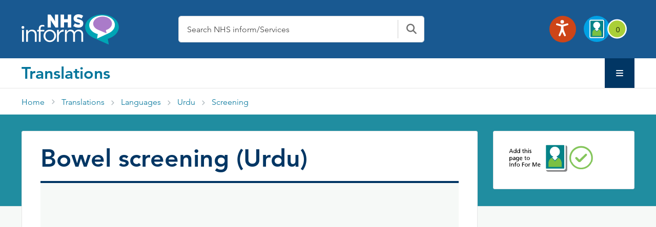

--- FILE ---
content_type: text/html; charset=UTF-8
request_url: https://www.nhsinform.scot/translations/languages/urdu/screening/bowel-screening-urdu/
body_size: 48555
content:
<!doctype html>
<html lang="en-GB">
<head>
  <meta charset="utf-8" />
  <meta http-equiv="X-UA-Compatible" content="IE=edge,chrome=1" />
  <meta http-equiv="Content-Type" content="text/html; charset=utf-8" />
  <meta name="viewport" content="width=device-width, initial-scale=1, maximum-scale=2" />
  <meta name='robots' content='index, follow, max-image-preview:large, max-snippet:-1, max-video-preview:-1' />
	<style>img:is([sizes="auto" i], [sizes^="auto," i]) { contain-intrinsic-size: 3000px 1500px }</style>
	
	<!-- This site is optimized with the Yoast SEO plugin v26.7 - https://yoast.com/wordpress/plugins/seo/ -->
	<title>Bowel screening (Urdu) | Translations</title>
	<meta name="description" content="Find out about who&#039;ll be offered bowel screening and when in Scotland" />
	<meta property="og:locale" content="en_GB" />
	<meta property="og:type" content="article" />
	<meta property="og:title" content="Bowel screening (Urdu)" />
	<meta property="og:description" content="Information in Urdu about bowel screening in Scotland including who&#039;ll be offered bowel screening and when" />
	<meta property="og:url" content="https://www.nhsinform.scot/translations/languages/urdu/screening/bowel-screening-urdu/" />
	<meta property="og:site_name" content="NHS inform" />
	<meta property="og:image" content="https://www.nhsinform.scot/wp-content-affinity/uploads/2023/03/nhsinformlogo-1.gif" />
	<meta property="og:image:width" content="1340" />
	<meta property="og:image:height" content="615" />
	<meta property="og:image:type" content="image/gif" />
	<meta name="twitter:card" content="summary_large_image" />
	<meta name="twitter:title" content="Bowel screening (Urdu)" />
	<meta name="twitter:description" content="Information in Urdu about bowel screening in Scotland including who&#039;ll be offered bowel screening and when" />
	<meta name="twitter:image" content="https://appnhs24wpcb76d5f712.blob.core.windows.net/blobappnhs24wpcb76d5f712/wp-content/uploads/2023/03/nhsinformlogo-1.gif" />
	<script type="application/ld+json" class="yoast-schema-graph">{"@context":"https://schema.org","@graph":[{"@type":["WebPage","MedicalWebPage"],"@id":"https://www.nhsinform.scot/translations/languages/urdu/screening/bowel-screening-urdu/","url":"https://www.nhsinform.scot/translations/languages/urdu/screening/bowel-screening-urdu/","name":"Bowel screening (Urdu) | Translations","isPartOf":{"@id":"https://www.nhsinform.scot/#website"},"datePublished":"2022-02-16T00:02:00+00:00","description":"Find out about who'll be offered bowel screening and when in Scotland","breadcrumb":{"@id":"https://www.nhsinform.scot/translations/languages/urdu/screening/bowel-screening-urdu/#breadcrumb"},"inLanguage":"en-GB","potentialAction":[{"@type":"ReadAction","target":["https://www.nhsinform.scot/translations/languages/urdu/screening/bowel-screening-urdu/"]}]},{"@type":"BreadcrumbList","@id":"https://www.nhsinform.scot/translations/languages/urdu/screening/bowel-screening-urdu/#breadcrumb","itemListElement":[{"@type":"ListItem","position":1,"name":"Home","item":"https://www.nhsinform.scot/"},{"@type":"ListItem","position":2,"name":"Translations","item":"https://www.nhsinform.scot/translations/"},{"@type":"ListItem","position":3,"name":"Languages","item":"https://www.nhsinform.scot/translations/languages/"},{"@type":"ListItem","position":4,"name":"Urdu","item":"https://www.nhsinform.scot/translations/languages/urdu/"},{"@type":"ListItem","position":5,"name":"Screening","item":"https://www.nhsinform.scot/translations/languages/urdu/screening-urdu/"},{"@type":"ListItem","position":6,"name":"Bowel screening (Urdu)"}]},{"@type":"WebSite","@id":"https://www.nhsinform.scot/#website","url":"https://www.nhsinform.scot/","name":"NHS inform","description":"NHS inform - Scottish health information you can trust | NHS inform","publisher":{"@id":"https://www.nhsinform.scot/#organization"},"potentialAction":[{"@type":"SearchAction","target":{"@type":"EntryPoint","urlTemplate":"https://www.nhsinform.scot/?s={search_term_string}"},"query-input":{"@type":"PropertyValueSpecification","valueRequired":true,"valueName":"search_term_string"}}],"inLanguage":"en-GB"},{"@type":"Organization","@id":"https://www.nhsinform.scot/#organization","name":"NHS inform","url":"https://www.nhsinform.scot/","logo":{"@type":"ImageObject","inLanguage":"en-GB","@id":"https://www.nhsinform.scot/#/schema/logo/image/","url":"https://appnhs24wpcb76d5f712.blob.core.windows.net/blobappnhs24wpcb76d5f712/wp-content/uploads/2025/11/logo.svg","contentUrl":"https://appnhs24wpcb76d5f712.blob.core.windows.net/blobappnhs24wpcb76d5f712/wp-content/uploads/2025/11/logo.svg","width":495,"height":154,"caption":"NHS inform"},"image":{"@id":"https://www.nhsinform.scot/#/schema/logo/image/"}}]}</script>
	<!-- / Yoast SEO plugin. -->


<link rel='dns-prefetch' href='//www.nhsinform.scot' />
<link rel='dns-prefetch' href='//cc.cdn.civiccomputing.com' />
<link rel='dns-prefetch' href='//cdnjs.cloudflare.com' />
<link rel='stylesheet' id='wp-block-library-css' href='https://appnhs24wpcb76d5f712.blob.core.windows.net/blobappnhs24wpcb76d5f712/wp-includes/css/dist/block-library/style.min.css?ver=6.8.3' media='all' />
<style id='classic-theme-styles-inline-css'>
/*! This file is auto-generated */
.wp-block-button__link{color:#fff;background-color:#32373c;border-radius:9999px;box-shadow:none;text-decoration:none;padding:calc(.667em + 2px) calc(1.333em + 2px);font-size:1.125em}.wp-block-file__button{background:#32373c;color:#fff;text-decoration:none}
</style>
<link rel='stylesheet' id='betterdocs-blocks-category-slate-layout-css' href='https://appnhs24wpcb76d5f712.blob.core.windows.net/blobappnhs24wpcb76d5f712/wp-content/plugins/betterdocs/assets/blocks/category-slate-layout/default.css?ver=4.3.4' media='all' />
<link rel='stylesheet' id='plethoraplugins-tabs-style-css' href='https://appnhs24wpcb76d5f712.blob.core.windows.net/blobappnhs24wpcb76d5f712/wp-content/plugins/plethora-tabs-accordions/build/style-index.css?ver=2.2' media='all' />
<style id='global-styles-inline-css'>
:root{--wp--preset--aspect-ratio--square: 1;--wp--preset--aspect-ratio--4-3: 4/3;--wp--preset--aspect-ratio--3-4: 3/4;--wp--preset--aspect-ratio--3-2: 3/2;--wp--preset--aspect-ratio--2-3: 2/3;--wp--preset--aspect-ratio--16-9: 16/9;--wp--preset--aspect-ratio--9-16: 9/16;--wp--preset--color--black: #000000;--wp--preset--color--cyan-bluish-gray: #abb8c3;--wp--preset--color--white: #ffffff;--wp--preset--color--pale-pink: #f78da7;--wp--preset--color--vivid-red: #cf2e2e;--wp--preset--color--luminous-vivid-orange: #ff6900;--wp--preset--color--luminous-vivid-amber: #fcb900;--wp--preset--color--light-green-cyan: #7bdcb5;--wp--preset--color--vivid-green-cyan: #00d084;--wp--preset--color--pale-cyan-blue: #8ed1fc;--wp--preset--color--vivid-cyan-blue: #0693e3;--wp--preset--color--vivid-purple: #9b51e0;--wp--preset--gradient--vivid-cyan-blue-to-vivid-purple: linear-gradient(135deg,rgba(6,147,227,1) 0%,rgb(155,81,224) 100%);--wp--preset--gradient--light-green-cyan-to-vivid-green-cyan: linear-gradient(135deg,rgb(122,220,180) 0%,rgb(0,208,130) 100%);--wp--preset--gradient--luminous-vivid-amber-to-luminous-vivid-orange: linear-gradient(135deg,rgba(252,185,0,1) 0%,rgba(255,105,0,1) 100%);--wp--preset--gradient--luminous-vivid-orange-to-vivid-red: linear-gradient(135deg,rgba(255,105,0,1) 0%,rgb(207,46,46) 100%);--wp--preset--gradient--very-light-gray-to-cyan-bluish-gray: linear-gradient(135deg,rgb(238,238,238) 0%,rgb(169,184,195) 100%);--wp--preset--gradient--cool-to-warm-spectrum: linear-gradient(135deg,rgb(74,234,220) 0%,rgb(151,120,209) 20%,rgb(207,42,186) 40%,rgb(238,44,130) 60%,rgb(251,105,98) 80%,rgb(254,248,76) 100%);--wp--preset--gradient--blush-light-purple: linear-gradient(135deg,rgb(255,206,236) 0%,rgb(152,150,240) 100%);--wp--preset--gradient--blush-bordeaux: linear-gradient(135deg,rgb(254,205,165) 0%,rgb(254,45,45) 50%,rgb(107,0,62) 100%);--wp--preset--gradient--luminous-dusk: linear-gradient(135deg,rgb(255,203,112) 0%,rgb(199,81,192) 50%,rgb(65,88,208) 100%);--wp--preset--gradient--pale-ocean: linear-gradient(135deg,rgb(255,245,203) 0%,rgb(182,227,212) 50%,rgb(51,167,181) 100%);--wp--preset--gradient--electric-grass: linear-gradient(135deg,rgb(202,248,128) 0%,rgb(113,206,126) 100%);--wp--preset--gradient--midnight: linear-gradient(135deg,rgb(2,3,129) 0%,rgb(40,116,252) 100%);--wp--preset--font-size--small: 13px;--wp--preset--font-size--medium: 20px;--wp--preset--font-size--large: 36px;--wp--preset--font-size--x-large: 42px;--wp--preset--spacing--20: 0.44rem;--wp--preset--spacing--30: 0.67rem;--wp--preset--spacing--40: 1rem;--wp--preset--spacing--50: 1.5rem;--wp--preset--spacing--60: 2.25rem;--wp--preset--spacing--70: 3.38rem;--wp--preset--spacing--80: 5.06rem;--wp--preset--shadow--natural: 6px 6px 9px rgba(0, 0, 0, 0.2);--wp--preset--shadow--deep: 12px 12px 50px rgba(0, 0, 0, 0.4);--wp--preset--shadow--sharp: 6px 6px 0px rgba(0, 0, 0, 0.2);--wp--preset--shadow--outlined: 6px 6px 0px -3px rgba(255, 255, 255, 1), 6px 6px rgba(0, 0, 0, 1);--wp--preset--shadow--crisp: 6px 6px 0px rgba(0, 0, 0, 1);}:where(.is-layout-flex){gap: 0.5em;}:where(.is-layout-grid){gap: 0.5em;}body .is-layout-flex{display: flex;}.is-layout-flex{flex-wrap: wrap;align-items: center;}.is-layout-flex > :is(*, div){margin: 0;}body .is-layout-grid{display: grid;}.is-layout-grid > :is(*, div){margin: 0;}:where(.wp-block-columns.is-layout-flex){gap: 2em;}:where(.wp-block-columns.is-layout-grid){gap: 2em;}:where(.wp-block-post-template.is-layout-flex){gap: 1.25em;}:where(.wp-block-post-template.is-layout-grid){gap: 1.25em;}.has-black-color{color: var(--wp--preset--color--black) !important;}.has-cyan-bluish-gray-color{color: var(--wp--preset--color--cyan-bluish-gray) !important;}.has-white-color{color: var(--wp--preset--color--white) !important;}.has-pale-pink-color{color: var(--wp--preset--color--pale-pink) !important;}.has-vivid-red-color{color: var(--wp--preset--color--vivid-red) !important;}.has-luminous-vivid-orange-color{color: var(--wp--preset--color--luminous-vivid-orange) !important;}.has-luminous-vivid-amber-color{color: var(--wp--preset--color--luminous-vivid-amber) !important;}.has-light-green-cyan-color{color: var(--wp--preset--color--light-green-cyan) !important;}.has-vivid-green-cyan-color{color: var(--wp--preset--color--vivid-green-cyan) !important;}.has-pale-cyan-blue-color{color: var(--wp--preset--color--pale-cyan-blue) !important;}.has-vivid-cyan-blue-color{color: var(--wp--preset--color--vivid-cyan-blue) !important;}.has-vivid-purple-color{color: var(--wp--preset--color--vivid-purple) !important;}.has-black-background-color{background-color: var(--wp--preset--color--black) !important;}.has-cyan-bluish-gray-background-color{background-color: var(--wp--preset--color--cyan-bluish-gray) !important;}.has-white-background-color{background-color: var(--wp--preset--color--white) !important;}.has-pale-pink-background-color{background-color: var(--wp--preset--color--pale-pink) !important;}.has-vivid-red-background-color{background-color: var(--wp--preset--color--vivid-red) !important;}.has-luminous-vivid-orange-background-color{background-color: var(--wp--preset--color--luminous-vivid-orange) !important;}.has-luminous-vivid-amber-background-color{background-color: var(--wp--preset--color--luminous-vivid-amber) !important;}.has-light-green-cyan-background-color{background-color: var(--wp--preset--color--light-green-cyan) !important;}.has-vivid-green-cyan-background-color{background-color: var(--wp--preset--color--vivid-green-cyan) !important;}.has-pale-cyan-blue-background-color{background-color: var(--wp--preset--color--pale-cyan-blue) !important;}.has-vivid-cyan-blue-background-color{background-color: var(--wp--preset--color--vivid-cyan-blue) !important;}.has-vivid-purple-background-color{background-color: var(--wp--preset--color--vivid-purple) !important;}.has-black-border-color{border-color: var(--wp--preset--color--black) !important;}.has-cyan-bluish-gray-border-color{border-color: var(--wp--preset--color--cyan-bluish-gray) !important;}.has-white-border-color{border-color: var(--wp--preset--color--white) !important;}.has-pale-pink-border-color{border-color: var(--wp--preset--color--pale-pink) !important;}.has-vivid-red-border-color{border-color: var(--wp--preset--color--vivid-red) !important;}.has-luminous-vivid-orange-border-color{border-color: var(--wp--preset--color--luminous-vivid-orange) !important;}.has-luminous-vivid-amber-border-color{border-color: var(--wp--preset--color--luminous-vivid-amber) !important;}.has-light-green-cyan-border-color{border-color: var(--wp--preset--color--light-green-cyan) !important;}.has-vivid-green-cyan-border-color{border-color: var(--wp--preset--color--vivid-green-cyan) !important;}.has-pale-cyan-blue-border-color{border-color: var(--wp--preset--color--pale-cyan-blue) !important;}.has-vivid-cyan-blue-border-color{border-color: var(--wp--preset--color--vivid-cyan-blue) !important;}.has-vivid-purple-border-color{border-color: var(--wp--preset--color--vivid-purple) !important;}.has-vivid-cyan-blue-to-vivid-purple-gradient-background{background: var(--wp--preset--gradient--vivid-cyan-blue-to-vivid-purple) !important;}.has-light-green-cyan-to-vivid-green-cyan-gradient-background{background: var(--wp--preset--gradient--light-green-cyan-to-vivid-green-cyan) !important;}.has-luminous-vivid-amber-to-luminous-vivid-orange-gradient-background{background: var(--wp--preset--gradient--luminous-vivid-amber-to-luminous-vivid-orange) !important;}.has-luminous-vivid-orange-to-vivid-red-gradient-background{background: var(--wp--preset--gradient--luminous-vivid-orange-to-vivid-red) !important;}.has-very-light-gray-to-cyan-bluish-gray-gradient-background{background: var(--wp--preset--gradient--very-light-gray-to-cyan-bluish-gray) !important;}.has-cool-to-warm-spectrum-gradient-background{background: var(--wp--preset--gradient--cool-to-warm-spectrum) !important;}.has-blush-light-purple-gradient-background{background: var(--wp--preset--gradient--blush-light-purple) !important;}.has-blush-bordeaux-gradient-background{background: var(--wp--preset--gradient--blush-bordeaux) !important;}.has-luminous-dusk-gradient-background{background: var(--wp--preset--gradient--luminous-dusk) !important;}.has-pale-ocean-gradient-background{background: var(--wp--preset--gradient--pale-ocean) !important;}.has-electric-grass-gradient-background{background: var(--wp--preset--gradient--electric-grass) !important;}.has-midnight-gradient-background{background: var(--wp--preset--gradient--midnight) !important;}.has-small-font-size{font-size: var(--wp--preset--font-size--small) !important;}.has-medium-font-size{font-size: var(--wp--preset--font-size--medium) !important;}.has-large-font-size{font-size: var(--wp--preset--font-size--large) !important;}.has-x-large-font-size{font-size: var(--wp--preset--font-size--x-large) !important;}
:where(.wp-block-post-template.is-layout-flex){gap: 1.25em;}:where(.wp-block-post-template.is-layout-grid){gap: 1.25em;}
:where(.wp-block-columns.is-layout-flex){gap: 2em;}:where(.wp-block-columns.is-layout-grid){gap: 2em;}
:root :where(.wp-block-pullquote){font-size: 1.5em;line-height: 1.6;}
</style>
<link rel='stylesheet' id='advanced_admin_search_style-css' href='https://appnhs24wpcb76d5f712.blob.core.windows.net/blobappnhs24wpcb76d5f712/wp-content/plugins/advanced-admin-search/css/style.css?ver=6.8.3' media='all' />
<link rel='stylesheet' id='menu-image-css' href='https://appnhs24wpcb76d5f712.blob.core.windows.net/blobappnhs24wpcb76d5f712/wp-content/plugins/menu-image/includes/css/menu-image.css?ver=3.13' media='all' />
<link rel='stylesheet' id='dashicons-css' href='https://appnhs24wpcb76d5f712.blob.core.windows.net/blobappnhs24wpcb76d5f712/wp-includes/css/dashicons.min.css?ver=6.8.3' media='all' />
<link rel='stylesheet' id='nhsinform-style-css' href='https://appnhs24wpcb76d5f712.blob.core.windows.net/blobappnhs24wpcb76d5f712/wp-content/themes/nhsinform/style.css?ver=1.1.0' media='all' />
<link rel='stylesheet' id='app-style-css' href='https://cdnjs.cloudflare.com/ajax/libs/font-awesome/6.2.1/css/all.min.css?ver=1.1.0' media='all' />
<link rel='stylesheet' id='bootstrap-min-css' href='https://appnhs24wpcb76d5f712.blob.core.windows.net/blobappnhs24wpcb76d5f712/wp-content/themes/nhsinform/assets/css/bootstrap.min.css?ver=1.1.0' media='all' />
<link rel='stylesheet' id='custom-ready-css' href='https://appnhs24wpcb76d5f712.blob.core.windows.net/blobappnhs24wpcb76d5f712/wp-content/themes/nhsinform/assets/css/custom-ready.css?ver=1.1.0' media='all' />
<link rel='stylesheet' id='translations-css' href='https://appnhs24wpcb76d5f712.blob.core.windows.net/blobappnhs24wpcb76d5f712/wp-content/themes/nhsinform/assets/css/translations.css?ver=1.1.0' media='all' />
<link rel='stylesheet' id='ssd-css' href='https://appnhs24wpcb76d5f712.blob.core.windows.net/blobappnhs24wpcb76d5f712/wp-content/themes/nhsinform/assets/css/ssds.css?ver=1.1.0' media='all' />
<script id="advanced_admin_desktop_search_script-js-extra">
var advanced_admin_search = {"ajaxurl":"https:\/\/www.nhsinform.scot\/wp-admin\/admin-ajax.php","ajax_nonce":"801e5dd4df"};
</script>
<script src="https://appnhs24wpcb76d5f712.blob.core.windows.net/blobappnhs24wpcb76d5f712/wp-content/plugins/advanced-admin-search/js/jquery-admin-desktop-search.js?ver=6.8.3" id="advanced_admin_desktop_search_script-js"></script>
<script id="advanced_admin_mobile_search_script-js-extra">
var advanced_admin_search = {"ajaxurl":"https:\/\/www.nhsinform.scot\/wp-admin\/admin-ajax.php","ajax_nonce":"801e5dd4df"};
</script>
<script src="https://appnhs24wpcb76d5f712.blob.core.windows.net/blobappnhs24wpcb76d5f712/wp-content/plugins/advanced-admin-search/js/jquery-admin-mobile-search.js?ver=6.8.3" id="advanced_admin_mobile_search_script-js"></script>
<script id="advanced_admin_page_search_script-js-extra">
var advanced_admin_search = {"ajaxurl":"https:\/\/www.nhsinform.scot\/wp-admin\/admin-ajax.php","ajax_nonce":"801e5dd4df"};
</script>
<script src="https://appnhs24wpcb76d5f712.blob.core.windows.net/blobappnhs24wpcb76d5f712/wp-content/plugins/advanced-admin-search/js/jquery-admin-page-search.js?ver=6.8.3" id="advanced_admin_page_search_script-js"></script>
<script src="https://appnhs24wpcb76d5f712.blob.core.windows.net/blobappnhs24wpcb76d5f712/wp-content/plugins/stop-user-enumeration/frontend/js/frontend.js?ver=1.7.7" id="stop-user-enumeration-js" defer data-wp-strategy="defer"></script>
<script src="https://appnhs24wpcb76d5f712.blob.core.windows.net/blobappnhs24wpcb76d5f712/wp-content/plugins/jquery-updater/js/jquery-3.7.1.min.js?ver=3.7.1" id="jquery-core-js"></script>
<script src="https://appnhs24wpcb76d5f712.blob.core.windows.net/blobappnhs24wpcb76d5f712/wp-content/plugins/jquery-updater/js/jquery-migrate-3.5.2.min.js?ver=3.5.2" id="jquery-migrate-js"></script>
<link rel="https://api.w.org/" href="https://www.nhsinform.scot/wp-json/" /><link rel="alternate" title="JSON" type="application/json" href="https://www.nhsinform.scot/wp-json/wp/v2/translations/9494" /><link rel="EditURI" type="application/rsd+xml" title="RSD" href="https://www.nhsinform.scot/xmlrpc.php?rsd" />
<meta name="generator" content="WordPress 6.8.3" />
<link rel='shortlink' href='https://www.nhsinform.scot/?p=9494' />
<link rel="alternate" title="oEmbed (JSON)" type="application/json+oembed" href="https://www.nhsinform.scot/wp-json/oembed/1.0/embed?url=https%3A%2F%2Fwww.nhsinform.scot%2Ftranslations%2Flanguages%2Furdu%2Fscreening%2Fbowel-screening-urdu%2F" />
<link rel="alternate" title="oEmbed (XML)" type="text/xml+oembed" href="https://www.nhsinform.scot/wp-json/oembed/1.0/embed?url=https%3A%2F%2Fwww.nhsinform.scot%2Ftranslations%2Flanguages%2Furdu%2Fscreening%2Fbowel-screening-urdu%2F&#038;format=xml" />
<style type="text/css" id="simple-css-output">/*Tab search*/.single-ready-steady .alert--info p { margin-bottom: 0px !important;}.leftSST .sidebar_active:focus {background-color:#fff !important;}.homeSSDID .breadcrumb_section #breadcrumbs {display:block !important;}.sidebar_active:hover {background-color:#fff !important;}.leftSST .suicidal-box a {text-decoration:none;}.leftSST h3 {display: -webkit-box; max-width: 100%; height: 68px; -webkit-line-clamp: 2; -webkit-box-orient: vertical; overflow: hidden;}.searching{ background-color: #f6f9f7;} .tabs--search .tabs__section .search__results .pagination__list .pagination__item::after{ background: transparent!important;}.searching .panel-content{ padding: 24px 36px!important; background-color: #fff; border: 1px solid #e6e6e6; -webkit-border-radius: 3px; border-radius: 3px; }.tabs--search .tabs__section.active{ border: 1px solid #ccc; padding: 24px; -webkit-border-radius: 0 0 3px 3px; border-radius: 0 0 3px 3px; margin-top: -1px; z-index: 1;}.tabs--search .tabs__section .red{ color: #d20c0c!important;}.tabs--search .tabs__nav .js-tabs__link { color: #03759b; font-weight: 700; float: left; margin: 0; padding: 0 23px; text-align: center; white-space: nowrap; overflow: hidden; text-overflow: ellipsis; background: #fff; border-top: 1px solid #fff; border-left: 1px solid #fff; border-right: 1px solid #fff; border-bottom: 1px solid #ccc; z-index: 2; height:48px; display: flex; align-items: center;}.tabs--search .tabs__nav .js-tabs__link.active{ border-color: #ccc; border-bottom: 1px solid #fff;}.tabs--search .tabs__nav{ display: flex; align-items: center; white-space: nowrap; -webkit-overflow-scrolling: touch; -ms-overflow-style: -ms-autohiding-scrollbar; z-index: 50; margin: 0;}.tabs__section .search__results .search__item--ssd{ border-bottom: 1px dotted #ccc; margin-bottom: 24px; padding-bottom: 24px; background: transparent;} .tabs__section .search__results{ list-style: none; padding: 0; margin-right: 0;}h1.nhsuk-heading-m{ font-size: 1.5rem!important; line-height: 1.33333; font-weight: 600!important; color: #000;}.search__item h2.nhsuk-heading-m{ font-weight: 700!important; margin-bottom: 6px;}.tabs--search .tabs__section .search__results .search__item{ border-bottom: 1px dotted #ccc; margin-bottom: 24px; padding-bottom: 24px;}.tabs--search .tabs__section .search__results .search__item.search__item--ssd{ background: #efefef;}.tabs--search .tabs__section .search__results .pagination__list{ display: inline-block; list-style-type: none; border-top: 1px solid #e6e6e6; width: auto;}.tabs--search .tabs__section .search__results .pagination__list .pagination__item{ margin: 0 0 24px 0; width: 48px!important;}.tabs--search .tabs__section .search__results .pagination__list .pagination__item .pagination__link{ width: 48px!important; line-height: 48px; padding: 12px 18px; position: relative; text-align: center; text-decoration: none;}.tabs--search .tabs__section .search__results .pagination__list .pagination__item .pagination__link.active{ color: #03759b!important; font-weight: 700; width: 48px;}.tabs--search .tabs__section .search__results .pagination__list .pagination__item::after{ background-color: #03759b!important; content: ''; height: 2px; left: 0; position: absolute; right: 0; top: 0;}/* End search */.wp-block-uagb-container { z-index: inherit;}.wp-block-uagb-container .nhsuk-hero-content p {color:#fff;}.block_video_gap { gap: 3rem; }.wp-block-uagb-container p { color:#000000;}.wp-block-uagb-container ul li { color:#000000;}.block_pannel_module { display: block; height: 100%; border: 1px solid #e6e6e6 !important; padding: 15px 12px; border-top: 4px solid #03759b !important;}.nhsuk-hero-content { width:85%;}.uagb-container-inner-blocks-wrap .pannel_module { background-color:#fff; }#js-milestone-1-day-content .quit-icon-heading svg {margin-right: 3px !important;}#js-milestone-1-week-content .quit-icon-heading svg {margin-right: 3px !important;}#js-milestone-1-month-content .quit-icon-heading svg {margin-right: 3px !important;}#rCravings h4 {color: #1a1a1a;}.smoking-reminder-Wrapper a:hover { color: #049bcd;}.padalign { padding-top:0px !important; }.turn7days { padding-right:0px; padding-top:64px;}.wp-block-uagb-container p a {text-decoration:underline;color:#03759b;}.wp-block-uagb-container p a:hover {text-decoration:none;color:#049bcd;}.wp-block-uagb-container ul li a {text-decoration:underline;color:#03759b;}.wp-block-uagb-container ul li a:hover {text-decoration:none;color:#049bcd;}.wp-block-uagb-container ul {list-style-type:disc;padding-left:15px;line-height:1.9;}.wp-block-column p {margin-bottom:24px !important; }.nhs-inform-app-download p {display:flex;}.wp-block-uagb-container .nhs-inform-app-download__ios {margin-right:2%;}.wp-block-uagb-container .nhs-inform-app-download__android {margin-left:5%;}.wp-block-uagb-container .nhs-inform-app-download p a {color:#fff;}.style3_block_summary p a {color:#ffffff;text-decoration:underline;}.style3_block_summary p a:hover {color:#ffffff;text-decoration:underline;}.wp-block-uagb-container .alert--Info .icon-info-circled { font-size: 25px; color: #011b32; position: relative; right: 38px;}.wp-block-uagb-container .alert--Info p {color:#011b32;}.pds-accordion__content p { margin-bottom:16px !important; }.wp-block-cover__inner-container { margin-left:3.0em; margin-right:3.0em;}#hero_footer_banner .hero-image-text { max-height: 250px !important;}#hero_footer_banner .hero-image { min-height: 0px !important;}.wp-block-uagb-advanced-heading h2 {font-size:32px !important;}.lastbox_dealing .block_mob_desc {min-height:70px !important; }.padd-zero {padding:0px !important; }.wp-block-uagb-container ul li {color:#000000;}.style3_block_summary p a:hover {color:#fff;}/* .block_textaligntop > .uagb-container-inner-blocks-wrap { align-items:baseline !important;} */.uagb-container-inner-blocks-wrap { align-items: stretch !important;}.block_download_toolkit .contact__item { display:none; }.section-Alignment .h-32 { font-size:32px; }.wp-block-uagb-container { padding-left:32px; }.block-middle-heading .uagb-container-inner-blocks-wrap { margin-top:32px;margin-bottom:48px;}.container-padding-left .uagb-container-inner-blocks-wrap{ padding-left:12px; }.alert--global { border-left: none; margin-bottom: 0; margin-top: 0px; padding: 20px 0 4px;}.alert--danger, .editor .alert--danger { background-color: #d20c0c; border-color: #9e0909; color: #fff;}#sghIDs h1.panel-intro__title {color:#000000 !important;}.translationsingle .microsite_wrapper::before { height: 180px; background-color: #197080;}#readySteadyID .readySteadyLanding.bg-ready-bc-green::before { background-color: #00aca5 !important;}.plethoraplugins-theme__basic .pds-accordion__content ul li {color:#404040}.single-ready-steady .alert.alert--info p {margin-bottom:0px;}#mainfeedbackForm label.required:after { content: " *"; color: #a10000;}#mainfeedbackForm label.error { color: #a10000; font-size:1rem;}#screeningfeedbackForm label.error { color: #a10000; font-size:1rem;}#mainfeedbackForm select { -webkit-appearance: none; -moz-appearance: none; border: 1px solid #ccc; background: #f6f9f7; background-image: url([data-uri]); background-repeat: no-repeat; background-position: 98% center; padding: 12px; width: 100%; height: 50px;} #requestpack_Form label.error { color: #a10000; font-size:1rem;}#requestpack_Form select { -webkit-appearance: none; -moz-appearance: none; border: 1px solid #ccc; background: #f6f9f7; background-image: url("[data-uri]"); background-repeat: no-repeat; background-position: 98% center; padding: 12px; width: 100%; height: 50px;}@media only screen and (min-device-width: 768px) and (max-device-width: 1024px) and (-webkit-min-device-pixel-ratio: 1) { .nhs-inform-app-download p { display: flex !important;}.nhs-inform-app-download__ios { margin-top:10px; }}.padd-zero .wp-block-uagb-container {padding:0px;}.sc-padding64 #youtubeplay_player {padding-left:0px!important;} .quit-toggle__label:hover { background-color: #03759b !important} @media (max-width: 768px) { #quitPlan .breadcrumb-item {margin-left: 0px;margin-top: 15px;}#qpResults {margin-top: 18px;padding-left: 0;padding-right: 0}.mobilehide_nav_trans{ display:none; }#rMilestones h3 {font-size:20px;}#qpResults .wrap .panel-content h3 {font-size:20px;}/* .quitSmkLine .panel-content ul li {line-height: 1.7 !important;} */ .sghGuide .ml-12 {width: 100% !important;} .uagb-container-inner-blocks-wrap { padding-left:15px;}.wp-block-uagb-container.uagb-is-root-container.alignfull> .uagb-container-inner-blocks-wrap { row-gap: 5px; }.leftSST .pannel_module h3 { height: 25px;} .leftSST { margin-left: 0px !important;} .wp-block-uagb-container.uagb-is-root-container.alignfull > .uagb-container-inner-blocks-wrap { row-gap: 0px !important;} .uagb-container-inner-blocks-wrap { padding: 14px 14px 0px 14px; }/* .block_video_gap { gap: 2rem;} */ .block_mob_desc { font-size:16px !important; } .nhs-inform-app-download p { display: unset;} .nhs-inform-app-download__ios img { position: relative; bottom: 10px; left:10px;} .covid-status .uagb-container-inner-blocks-wrap { padding:0px !important; } .covid-status .uagb-container-inner-blocks-wrap .wp-block-uagb-container { margin-top:10px !important; row-gap:10px !important; } .wp-block-uagb-advanced-heading h2 {font-size:24px !important;} .wp-block-uagb-container {padding-left:0px !important;padding-right:0px !important;} .wp-block-columns.is-layout-flex { gap:1rem; } .section-Alignment .h-32 { font-size:24px; } .block-middle-heading .uagb-container-inner-blocks-wrap { margin-top:48px;margin-bottom:48px;} .mobile-spacing-card .panel-min-130 {margin-bottom:10px;} .mob-padd-zero {padding:0px !important; } .calculate-my-saving-wrapper .w-74 { margin-left: 1%; width: 98%; margin-right: 1%; } .calculate-my-saving-wrapper .w-cal { margin-right: 1%; width: 98%; margin-left: 1%; padding-left: 0px !important; padding-right: 0px !important;} .calculate-my-saving-wrapper .smokeline { padding-left: 8px !important; padding-right: 8px !important;} #slYearsSmokingValue,#slCigsPerDayValue,#slCigsPerPackValue,#slCostPerPackValue {position: relative;bottom: 27px;} #jsNav {margin-top: 12%;right: 0px;} #slWeekly,#slMonthly,#slYearly,#sl5Year,#sl10Year,#slLife {position: relative;bottom: 10px} .calculate-my-saving-wrapper .smokeline .w-70 { width: 75%;} .calculate-my-saving-wrapper .w-74 { max-height: 970px; } .calculate-my-saving-wrapper .push-half--bottom .gamma {width:50%;}.calculate-my-saving-wrapper #js-tar-grams {width:50%;}.sc-padding64 .panel-min-100 { min-height:auto; } .calculate-my-saving-wrapper #slResults .gamma .soft-quarter--ends {padding-top:0px !important;padding-bottom:0px !important;} #slResults ul.list.gamma{line-height:0.9} #slResults ul li.soft-quarter--ends .col-sm-5 { position:relative; top:6px;}/* .uagb-container-inner-blocks-wrap .wp-block-column {margin-bottom:32px} */ .uagb-container-inner-blocks-wrap .pds-accordion__item{margin-bottom:24px !important;}.leftSST {max-height:440px;overflow:auto;}.paddingR-0 {padding-right:0px;}.quit-figure__caption {top: 35%;}#quitPlan {padding-top: 0px;}#quitPlan .breadcrumb-item { margin-left: 0px; }.leftSST p a { color: #03759b !important; text-decoration: underline;}.leftSST p a :hover { color: #049bcd; text-decoration:unset;}.sc-padding64 #youtubeplay_player { padding-left: 0px!important; padding-right: 0px !important;} .scroll-unset{scroll-behavior: unset!important}}.PageID18312 #yost_custom li:nth-child(2) { display: none !important;}</style><style id="uagb-style-conditional-extension">@media (min-width: 1025px){body .uag-hide-desktop.uagb-google-map__wrap,body .uag-hide-desktop{display:none !important}}@media (min-width: 768px) and (max-width: 1024px){body .uag-hide-tab.uagb-google-map__wrap,body .uag-hide-tab{display:none !important}}@media (max-width: 767px){body .uag-hide-mob.uagb-google-map__wrap,body .uag-hide-mob{display:none !important}}</style><style id="uagb-style-frontend-9494">.uag-blocks-common-selector{z-index:var(--z-index-desktop) !important}@media (max-width: 976px){.uag-blocks-common-selector{z-index:var(--z-index-tablet) !important}}@media (max-width: 767px){.uag-blocks-common-selector{z-index:var(--z-index-mobile) !important}}
</style><link rel="icon" href="https://appnhs24wpcb76d5f712.blob.core.windows.net/blobappnhs24wpcb76d5f712/wp-content/uploads/2023/03/favicon.png" sizes="32x32" />
<link rel="icon" href="https://appnhs24wpcb76d5f712.blob.core.windows.net/blobappnhs24wpcb76d5f712/wp-content/uploads/2023/03/favicon.png" sizes="192x192" />
<link rel="apple-touch-icon" href="https://appnhs24wpcb76d5f712.blob.core.windows.net/blobappnhs24wpcb76d5f712/wp-content/uploads/2023/03/favicon.png" />
<meta name="msapplication-TileImage" content="https://appnhs24wpcb76d5f712.blob.core.windows.net/blobappnhs24wpcb76d5f712/wp-content/uploads/2023/03/favicon.png" />
		<style id="wp-custom-css">
			.wp-block-aab-accordion-item .aagb__accordion_head .aagb__accordion_heading.aagb_left_icon{
	font-size:100px;
}

.plethoraplugins-accordion.plethoraplugins-theme__minimal.plethoraplugins-theme__basic .pds-accordion__icon, .plethoraplugins-accordion.plethoraplugins-theme__minimal.plethoraplugins-theme__tabby .pds-accordion__icon {
    height: 0.75rem;
    left: 0px !important;
    width: 0.75rem;
	}

.plethoraplugins-accordion.plethoraplugins-theme__minimal.plethoraplugins-theme__basic .pds-accordion__title {
    background: none;
    color: #000
    margin-bottom: var(--pds-tabs-acc-header-gap-basic);
    padding: var(--pds-tabs-acc-header-padding-basic);
	
}
.pds-accordion__item {
	border: 1px solid #ccc;
    margin-bottom: 20px;
}

#at-tab_1_test {
    outline: none;
    display: inline;
    background-color: #ffb81c;
   
}
#tab_1_test {
	padding:24px;
	padding: 24px;
    box-shadow: 0px 3px 0px #888, 0px 0px 0px #888;
}

		</style>
		    <link rel="stylesheet" href="https://appnhs24wpcb76d5f712.blob.core.windows.net/blobappnhs24wpcb76d5f712/wp-content/themes/nhsinform/assets/css/global.css"/>
	<link rel="stylesheet" href="https://appnhs24wpcb76d5f712.blob.core.windows.net/blobappnhs24wpcb76d5f712/wp-content/themes/nhsinform/assets/css/main.css"/>
	<link rel="stylesheet" href="https://appnhs24wpcb76d5f712.blob.core.windows.net/blobappnhs24wpcb76d5f712/wp-content/themes/nhsinform/assets/css/custom.css"/>
	<link rel="stylesheet" href="https://appnhs24wpcb76d5f712.blob.core.windows.net/blobappnhs24wpcb76d5f712/wp-content/themes/nhsinform/assets/css/micro-baby.css"/>

</head>
<body >
   <header class="ready_steady_head micro_nav">
        <nav class="navbar navbar-expand-lg">
		
            <div class="container">
               <a class="navbar-brand" href="https://www.nhsinform.scot/">
                                        <img src="https://appnhs24wpcb76d5f712.blob.core.windows.net/blobappnhs24wpcb76d5f712/wp-content/uploads/2023/03/logo.svg" alt="NHS 24 logo in white with clear background" title="Navigate to the homepage.">
                            </a>
                <form class="mobile_search d-md-block d-lg-none">
                    <button class="btn" type="button"><i class="fa-solid fa-magnifying-glass"></i></button>
                </form>
                <!-- Mobile Search Icon -->
                <button class="navbar-toggler" type="button" data-bs-toggle="collapse" data-bs-target="#navbarScroll" aria-controls="navbarScroll" aria-expanded="false" aria-label="Toggle navigation"><span class="navbar-toggler-icon"></span>
                </button>
                <div class="collapse navbar-collapse" id="navbarScroll">
                      

                    <!--<form class="d-flex custom_search d-none d-lg-block">
                        <input class="form-control" type="text" placeholder="Search NHS inform/Services" aria-label="Search">
                        <button class="btn" type="submit"><i class="fa-solid fa-magnifying-glass"></i></button>
                    </form>-->
                                         <div class="main_search">
    <form role="search" method="get" class="d-flex custom_search d-none d-lg-block search-form js-header-location"  action="https://www.nhsinform.scot/search">
    
        <input  id="autocomplete-input" type="search" class="form-control search__input js-search-auto--small js-header-geolocation__input" placeholder="Search NHS inform/Services" value="" name="q"  title="Search for:" />

        <input type="hidden" id="locpt-global" name="locpt" value="" class="js-header-locpt">
        <input type="hidden" id="ds" name="ds" value="">
        <input type="hidden" id="tab" name="tab" value="inform" class="js-header-tab">

        <button class="btn " type="submit" value="Search"><i class="fa-solid fa-magnifying-glass"></i></button>
    </form>
    <div class="auto_search" style="position: relative;margin-left: 100px;"></div>
</div>

<style type="text/css">
  .autocomplete-suggestions {
    left: 0 !important;
    right: 0 !important;
    top: 0 !important;
  }
</style>

<script type="text/javascript" src="https://cdnjs.cloudflare.com/ajax/libs/jquery-autocomplete/1.0.7/jquery.auto-complete.min.js"></script>
<script type="text/javascript">

    if (jQuery(window).width() < 767) {
       jQuery('.main_search').remove();
    }else{
       jQuery('.mobile_search_detail').remove();
        document.addEventListener('DOMContentLoaded', function() {
            var suggestions = document.querySelector('.autocomplete-suggestions');
            var mainSearch = document.querySelector('.auto_search');
//             suggestions.style.left = '0';
//             suggestions.style.right = '0';
//             suggestions.style.top = '0';
            mainSearch.appendChild(suggestions); 
        });

        jQuery('#autocomplete-input').autoComplete({
            source: function(term, response) {
                try { 
                    $(".autocomplete-suggestions").empty();

                    var searchedFor = document.getElementById('autocomplete-input').value.toLowerCase();

                    jQuery('.autocomplete-suggestions').show();
                    $(".autocomplete-suggestions").empty();

                    var item = keyJson.filter(obj => {
                      var key = Object.keys(obj)[0].toLowerCase();
                      var value = Object.values(obj)[0].toLowerCase();
                      
                      //console.log(Object.keys(obj)[0]+" => "+Object.values(obj)[0]);
                    
                      if( (key.indexOf(searchedFor.toLowerCase()) > -1 ) || ( value.indexOf(searchedFor.toLowerCase()) > -1 ) )
                        {

                          if( (key.indexOf(searchedFor.toLowerCase()) == 0 ) || ( value.indexOf(searchedFor.toLowerCase()) == 0 ) )
                          {
                            return result = key;
                          }

                          var searchedKey = ' '+searchedFor;
                          if( (key.indexOf(searchedKey.toLowerCase()) > 1 ) || ( value.indexOf(searchedKey.toLowerCase()) > 1  ) )
                          {
                            return result = key;
                          }
                          else
                          {
                            return false;
                          }
                        }
                      //return (key === searchedFor.toLowerCase() || value === searchedFor.toLowerCase());
                    });
                    //console.table(item);
                    //Re-ordering results on behalf of the Relevance
                    var autoData= [];
                    var topResults= [];
                    var bottomResults= [];
                    var mixedResults= [];
                    item.forEach(function(obj, index) {
                      var key = Object.keys(obj)[0];
                      var value = Object.values(obj)[0];

                      if( ( key.indexOf(searchedFor.toLowerCase() )== 0 ) || ( value.indexOf(searchedFor.toLowerCase()) == 0 ) )
                      {
                        console.log(key +" Matched top "+ searchedFor);
                        topResults.push(key);
                      }

                      var searchedKey = ' '+searchedFor;
                      if( (key.indexOf(searchedKey.toLowerCase()) > 1 ) || ( value.indexOf(searchedKey.toLowerCase()) > 1  ) )
                      {
                        bottomResults.push(key);
                      }
                      else
                      {
                        topResults.push(key);
                      }

                    });
                    mixedResults = topResults.concat(bottomResults);

                    console.log(mixedResults);
                    mixedResults.forEach(function(val, index) {
                      if (autoData.length < 5) {
                        var key = val;
                        //var value = Object.values(obj)[0];
                        if(!(autoData.indexOf(key) >= 0))
                          autoData.push(key);
                        //autoData.push(value);
                      }
                    });
                    autoData = [...new Set(autoData.map(JSON.stringify))].map(JSON.parse);

                    autoData.forEach(function(obj) {
                        $(".autocomplete-suggestions").append('<div class="autocomplete-suggestion" data-val="' + obj +'" data-ont-id="' + obj +'">' + obj +'</div>');
                    });


                } catch(e){

                }
            }
        });
    }

    var keyJson = [{"Abortion":"Abortion"},{"Abortion":"A termination"},{"Abortion":"Pregnancy termination"},{"Accident and emergency":"A&E departments"},{"Accident and emergency":"A&E"},{"Accident and emergency":"Surgery closed"},{"Accident and emergency":"Out-of-office hours"},{"Accident and emergency":"Urgent care"},{"Accident and emergency":"Emergency care"},{"Accident and emergency":"Casualty"},{"Accident and emergency":"Accident and emergency"},{"Accident and emergency":"Critical care"},{"Acne":"Acne"},{"Acne":"Blocked pores"},{"Acne":"Acne simplex"},{"Acne":"Whiteheads"},{"Acne":"Comedone"},{"Acne":"Common acne"},{"Acne":"Blackheads"},{"Acne":"Pimples"},{"Acoustic neuroma":"Acoustic neuroma"},{"Acoustic neuroma":"Benign neoplasm of cranial nerve"},{"Acoustic neuroma":"Benign cranial nerve tumour"},{"Acoustic neuroma":"Acoustic nerve tumour"},{"Acoustic neuroma":"Auditory neuroma"},{"Acute cholecystitis":"Acute cholecystitis"},{"Acute cholecystitis":"Gallbladder inflammation"},{"Acute cholecystitis":"Gallbladder attack"},{"Acute cholecystitis":"Abscess of gallbladder"},{"Acute cholecystitis":"Inflammation of gallbladder"},{"Addison's disease":"Addison's disease"},{"Addison's disease":"Adrenal hormone deficiency"},{"Addison's disease":"Addison disease"},{"Addison's disease":"Addisonian syndrome"},{"Addison's disease":"Adrenal insufficiency"},{"Addison's disease":"Adrenal crisis"},{"Addison's disease":"Hypoadrenalism"},{"Addison's disease":"Cortisol deficiency"},{"ADHD":"ADHD"},{"ADHD":"ADD with hyperactivity"},{"ADHD":"Hyperactive syndrome"},{"ADHD":"Hyperactive child syndrome"},{"ADHD":"Attention deficit hyperactivity disorder"},{"ADHD":"Hyperactivity"},{"ADHD":"Attention deficit disorder"},{"Alcohol abuse":"Alcohol abuse "},{"Alcohol abuse":"Alcohol dependence"},{"Alcohol abuse":"Excess alcohol consumption"},{"Alcohol abuse":"Alcohol dependency"},{"Alcohol abuse":"Alcohol abuse"},{"Alcohol abuse":"Alcohol addiction"},{"Alcohol abuse":"Alcoholism"},{"Alcohol abuse":"Alcoholics"},{"Alcoholic liver disease":"Alcoholic liver disease"},{"Alcoholic liver disease":"Alcoholic hepatic failure"},{"Alcoholic liver disease":"Alcoholic liver damage"},{"Alcoholic liver disease":"Alcoholic liver failure"},{"Alcoholic liver disease":"Alcoholic fatty liver"},{"Alcoholic liver disease":"Alcoholic hepatitis"},{"Alcoholic liver disease":"Alcoholic hepatic disease"},{"Alcoholic liver disease":"Alcoholic cirrhosis"},{"Allergies":"Allergies"},{"Allergies":"Allergic response"},{"Allergies":"Allergens"},{"Allergies":"Allergy"},{"Allergies":"Allergic reaction"},{"Alpha-blockers":"Alpha-blockers"},{"Alpha-blockers":"Alpha-receptor blockers"},{"Alzheimer's disease":"Alzheimer's disease"},{"Alzheimer's disease":"Alzheimer dementia"},{"Alzheimer's disease":"Alzheimer's dementia"},{"Alzheimer's disease":"AD"},{"Alzheimer's disease":"Acute confusional senile dementia"},{"Alzheimer's disease":"Senile plaques"},{"Alzheimer's disease":"Presenile dementia"},{"Alzheimer's disease":"Alzheimer disease"},{"Anaphylaxis":"Anaphylaxis"},{"Anaphylaxis":"Anaphylactoid reaction"},{"Anaphylaxis":"Severe allergy"},{"Anaphylaxis":"Severe allergic reaction"},{"Anaphylaxis":"Anaphylactic reaction"},{"Anaphylaxis":"Anaphylactic shock"},{"Anaphylaxis":"Immediate hypersensitivity"},{"Angina":"Angina"},{"Angina":"Stable angina"},{"Angina":"Angina pectoris"},{"Angina":"Worsening angina"},{"Angina":"Unstable angina"},{"Angina":"Unstable angina pectoris"},{"Angina":"Stable angina pectoris"},{"Angina":"Angina at rest"},{"Angioedema":"Angioedema"},{"Angioedema":"Giant urticaria"},{"Antacid drugs":"Antacid drugs"},{"Antacid drugs":"Antacids"},{"Antacid drugs":"Rennies"},{"Antacid drugs":"Gastrocote"},{"Antenatal care":"Antenatal care"},{"Antenatal care":"Travel during pregnancy"},{"Antenatal care":"Sex in pregnancy"},{"Antenatal care":"Eating well for pregnancy"},{"Antenatal screening":"Antenatal screening"},{"Antenatal screening":"Fetal tests"},{"Antenatal screening":"Prenatal tests"},{"Antenatal screening":"Foetal DNA test"},{"Antenatal screening":"Fetal DNA test"},{"Antenatal screening":"Foetal tests"},{"Anti-arrhythmic drugs":"Anti-arrhythmic drugs"},{"Anti-arrhythmic drugs":"Antiarrhythmics"},{"Anticoagulant drugs":"Anticoagulant drugs"},{"Anticoagulant drugs":"Anticoagulants"},{"Anticoagulant drugs":"Heparin"},{"Anticoagulant drugs":"Warfarin"},{"Anticoagulant drugs":"Anti-clotting drugs"},{"Anticonvulsant drugs":"Anticonvulsant drugs"},{"Anticonvulsant drugs":"Anticonvulsants"},{"Anticonvulsant drugs":"Anti-epileptic drugs"},{"Anti-D immunoglobulin":"Anti-D immunoglobulin"},{"Anti-D immunoglobulin":"Anti-D"},{"Anti-D immunoglobulin":"Routine antenatal anti-D prophylaxis"},{"Antidepressants":"Antidepressants"},{"Anti-depressants":"Antidepressants"},{"Anti-depressants":"SSRIs"},{"Anti-depressants":"Anti-depressant mediation"},{"Anti-depressants":"Anti-depressant drugs"},{"Anti-depressants":"Fluoxetine"},{"Anti-depressants":"Prozac"},{"Anti-depressants":"Selective serotonin reuptake inhibitors"},{"Anti-depressants":"Seroxat"},{"Antifungal drugs":"Antifungal drugs"},{"Antifungal drugs":"Amphotericin B"},{"Antifungal drugs":"Fluconazole"},{"Antifungal drugs":"Ketoconazole"},{"Antihistamines":"Antihistamines"},{"Antihistamines":"Loratadine"},{"Antihistamines":"Cetirizine"},{"Antimigraine drugs":"Antimigraine drugs"},{"Antimigraine drugs":"Anti-migraine drugs"},{"Antimotility drugs":"Antimotility drugs"},{"Antimotility drugs":"Imodium"},{"Antimotility drugs":"Codeine phosphate"},{"Antimotility drugs":"Lomotil"},{"Antimotility drugs":"Loperamide"},{"Anti-nausea drugs":"Nitrates"},{"Anti-nausea drugs":"Anti-sickness medicines"},{"Anti-nausea drugs":"Anti-nausea drugs"},{"Anti-nausea drugs":"Anti-vomiting drugs"},{"Antiparasitic drugs":"Antiparasitic drugs"},{"Antiparasitic drugs":"Piperazine"},{"Antiparasitic drugs":"Mebendazole"},{"Anti-rheumatic drugs":"Anti-rheumatic drugs"},{"Anti-rheumatic drugs":"Capsaicin"},{"Anti-rheumatic drugs":"TNF antagonists"},{"Anti-rheumatic drugs":"Tumour necrosis factor blockers"},{"Anti-rheumatic drugs":"TNF blockers"},{"Anti-rheumatic drugs":"Adalimomab"},{"Anti-rheumatic drugs":"Gold"},{"Anti-rheumatic drugs":"Aurothiomalate"},{"Anti-rheumatic drugs":"Etanercept"},{"Anti-rheumatic drugs":"Penicillamine"},{"Anti-rheumatic drugs":"Antirheumatics"},{"Antispasmodics":"Antispasmodics"},{"Antispasmodics":"Antispasmodic"},{"Antithyroid drugs":"Antithyroid drugs"},{"Antithyroid drugs":"Carbimazole"},{"Antithyroid drugs":"Iodine therapy"},{"Antithyroid drugs":"Radioiodine"},{"Antithyroid drugs":"Propylthiouracil"},{"Antiviral drugs":"Antiviral drugs"},{"Antiviral drugs":"Tamiflu"},{"Antiviral drugs":"Relenza"},{"Aortic aneurysm":"Aortic aneurysm"},{"Aortic aneurysm":"Abdominal aortic aneurysm"},{"Aortic aneurysm":"Ruptured aortic aneurysm"},{"Aortic aneurysm":"Aneurysm of abdominal aorta"},{"Aortic aneurysm":"AAA"},{"Aortic valve disease":"Aortic valve disease"},{"Aortic valve disease":"Aortic stenosis"},{"Aortic valve disease":"Valvular AS"},{"Aortic valve disease":"Aortic insufficiency"},{"Aortic valve disease":"Stenosed aortic valve"},{"Aortic valve disease":"Aortic valve obstruction"},{"Aortic valve disease":"Aortic valve insufficiency"},{"Aortic valve disease":"Aortic valve narrowing"},{"Aortic valve disease":"Valvular aortic stenosis"},{"Aplastic anaemia":"Aplastic anaemia"},{"Aplastic anaemia":"Refractory anaemia"},{"Aplastic anaemia":"Bone marrow failure syndrome"},{"Aplastic anaemia":"Aplastic crisis"},{"Aplastic anaemia":"Aplasia of bone marrow"},{"Appendicitis":"Appendicitis"},{"Appendicitis":"Inflammation of appendix"},{"Appendicitis":"Grumbling appendix"},{"Appendicitis":"Perforated appendix"},{"Appendicitis":"Inflamed appendix"},{"Appendicitis":"Appendiceal inflammation"},{"Arrhythmia":"Cardiac arrhythmia"},{"Arrhythmia":"Heart dysrhythmia"},{"Arrhythmia":"Heart arrhythmia"},{"Arrhythmia":"Rhythm problems of heart"},{"Arrhythmia":"Cardia dysrhythmia"},{"Arrhythmia":"Arrhythmia"},{"Arthritis":"Arthritis"},{"Arthritis":"Inflammation of joints"},{"Arthritis":"Rheumatism"},{"Arthritis":"Rheumatoid disease"},{"Arthritis":"Joint inflammation"},{"Artificial insemination":"Artificial insemination"},{"Artificial insemination":"Intrauterine insemination"},{"Asbestosis":"Asbestosis"},{"Asbestosis":"Asbestos-related disease"},{"Aspirin":"Aspirin"},{"Aspirin":"Low-dose aspirin"},{"Asthma":"Asthma"},{"Asthma":"Wheezy bronchitis"},{"Asthma":"Bronchial hyperactivity"},{"Asthma":"Bronchial narrowing"},{"Asthma":"Bronchial hyperreactivity"},{"Asthma":"Bronchial  hyper-reactivity"},{"Asthma":"Airway narrowing"},{"Ataxia":"Ataxia"},{"Ataxia":"Friedreich's ataxia"},{"Ataxia":"Cerebellar ataxia"},{"Atherosclerosis":"Atherosclerosis"},{"Atherosclerosis":"Atherosclerotic disease"},{"Atherosclerosis":"Arteriosclerosis"},{"Athlete's foot":"Athlete's foot"},{"Athlete's foot":"Athlete foot"},{"Athlete's foot":"Ringworm of feet"},{"Athlete's foot":"Hong Kong toe"},{"Athlete's foot":"Tinea pedis"},{"Athlete's foot":"Foot ringworm"},{"Athlete's foot":"Hong Kong foot"},{"Atrial fibrillation":"Atrial fibrillation"},{"Atrial fibrillation":"Persistent AF"},{"Atrial fibrillation":"Atrial fibrilation"},{"Atrial fibrillation":"Chronic atrial fibrillation"},{"Atrial fibrillation":"Long-standing AF"},{"Atrial fibrillation":"Acute atrial fibrillation"},{"Atrial fibrillation":"Permanent AF"},{"Autism ":"Autism and autistic spectrum disorders"},{"Autism ":"Childhood autism"},{"Autism ":"Autistic"},{"Autism ":"Autism spectrum disorder"},{"Autism ":"ASD"},{"Autism ":"Asperger's"},{"Autism ":"Asperger's syndrome"},{"Autism ":"Asperger syndrome"},{"Autism ":"Autism"},{"Autism ":"Asperger's disorder"},{"Autoimmune diseases":"Autoimmune diseases"},{"Autoimmune diseases":"Antibodies to self"},{"Autoimmune diseases":"Autoimmune disorders"},{"Autoimmune diseases":"Autoantibodies"},{"Autoimmune diseases":"Autoimmunity"},{"Autosomal dominant polycystic kidney disease":"Autosomal dominant polycystic kidney disease"},{"Autosomal dominant polycystic kidney disease":"ADPKD"},{"Autosomal recessive polycystic kidney disease":"Autosomal recessive polycystic kidney disease"},{"Autosomal recessive polycystic kidney disease":"ARPKD"},{"Autosomal recessive polycystic kidney disease":"Childhood PKD"},{"Autosomal recessive polycystic kidney disease":"Infantile PKD"},{"Baby and child health":"Baby and child health"},{"Baby and child health":"Children's health"},{"Baby and child health":"Toddler health"},{"Baby and child health":"Childrens' health"},{"Baby and child health":"Baby sleep"},{"Baby and child health":"Breast feeding"},{"Baby and child health":"Baby weaning"},{"Baby and child health":"Baby health"},{"Back pain":"Back pain"},{"Back pain":"Lumbar strain"},{"Back pain":"Back problems"},{"Back pain":"Lumbago"},{"Back pain":"Low back syndrome"},{"Back pain":"Backache"},{"Back pain":"Lumbar sprain"},{"Back pain":"Low-back pain"},{"Bacterial vaginosis":"Bacterial vaginosis"},{"Bacterial vaginosis":"BV"},{"Bacterial vaginosis":"Nonspecific vaginitis"},{"Bacterial vaginosis":"Vaginosis"},{"Bacterial vaginosis":"Anaerobic vaginosis"},{"Bacterial vaginosis":"Non-specific vaginitis"},{"Bad breath":"Bad breath"},{"Bad breath":"Halitosis"},{"Baker's cyst":"Baker's cyst"},{"Baker's cyst":"Popliteal cyst"},{"Baldness":"Alopecia"},{"Baldness":"Going bald"},{"Baldness":"Male pattern baldness"},{"Baldness":"Baldness"},{"Baldness":"Pattern baldness"},{"Baldness":"Losing hair"},{"Baldness":"Loss of hair"},{"Baldness":"Hair loss"},{"Baldness":"Hair falling out"},{"Benign brain tumours ":"Benign brain tumours "},{"Benign brain tumours ":"Non-malignant tumours of brain"},{"Benign brain tumours ":"Meningioma"},{"Benign brain tumours ":"Benign brain tumours"},{"Benign brain tumours ":"Pituitary adenoma"},{"Benign brain tumours ":"Non-malignant brain tumours"},{"Benign brain tumours ":"Haemangioma of brain"},{"Bereavement":"Bereavement support"},{"Bereavement":"Bereavement care"},{"Bereavement":"Grieving"},{"Bereavement":"Loss"},{"Bereavement":"Bereaved"},{"Bereavement":"Moving on as a carer"},{"Bereavement":"Grief"},{"Bereavement":"Care after a death"},{"Bereavement":"Bereavement"},{"Beta-blockers":"Beta blockers"},{"Beta-blockers":"Beta-blockers"},{"Beta-blockers":"Beta receptor blockers"},{"Beta-blockers":"Beta-adrenoceptor blocking drugs"},{"Beta-blockers":"Beta-adrenergic blockers"},{"Bile duct cancer":"Bile duct cancer"},{"Bile duct cancer":"Malignant tumour of gallbladder"},{"Bile duct cancer":"Gallbladder cancer"},{"Bile duct cancer":"Carcinoma of gallbladder"},{"Bile duct cancer":"Cancer of the bile duct "},{"Bile duct cancer":"Malignant neoplasm of gallbladder"},{"Biliary cirrhosis":"Primary biliary cirrhosis"},{"Biliary cirrhosis":"Bile duct obstruction"},{"Biliary cirrhosis":"Chronic liver disease"},{"Biliary cirrhosis":"Biliary cirrhosis"},{"Biliary cirrhosis":"PBC"},{"Bipolar disorder":"Bipolar disorder"},{"Bipolar disorder":"Bipolar II disorder"},{"Bipolar disorder":"Bipolar affective disorder"},{"Bipolar disorder":"Manic depression"},{"Bipolar disorder":"Bipolar I disorder"},{"Bipolar disorder":"Manic-depressive"},{"Bipolar disorder":"Bipolar depression"},{"Bipolar disorder":"Bipolar"},{"Birth defects":"Birth defects"},{"Birth defects":"Congenital abnormalities"},{"Birth defects":"Congenital anomalies"},{"Birth defects":"Genetic conditions "},{"Birth defects":"Hereditary disorders"},{"Birth defects":"Genetics"},{"Birth defects":"Inherited disorders"},{"Birth defects":"Congenital malformations"},{"Bites and stings":"Bites and stings"},{"Bites and stings":"Bites"},{"Bites and stings":"Stings"},{"Bites and stings":"Marine stings"},{"Bites and stings":"Snake bites"},{"Bladder cancer":"Bladder cancer"},{"Bladder cancer":"Bladder carcinoma"},{"Bladder cancer":"Malignant tumour of bladder"},{"Bladder cancer":"Bladder neoplasm"},{"Bladder cancer":"Malignant neoplasm of urinary bladder"},{"Bladder cancer":"Malignancy of bladder"},{"Bladder cancer":"Malignant neoplasm of bladder"},{"Bladder cancer":"Bladder tumour"},{"Bladder infections":"Bladder infections"},{"Bladder infections":"Water infection"},{"Bladder infections":"UTI"},{"Bladder infections":"Urinary infection"},{"Bladder infections":"Urinary tract infection"},{"Bladder infections":"Bacterial cystitis"},{"Bladder infections":"Urine infection"},{"Bladder infections":"Cloudy urine"},{"Bleeding":"Bleeding"},{"Bleeding":"Haemorrhage"},{"Bleeding":"Blood loss"},{"Blepharitis":"Blepharitis"},{"Blepharitis":"Boil of eyelid"},{"Blepharitis":"Styes"},{"Blepharitis":"Bacterial infection of eyelids"},{"Blepharitis":"Sty"},{"Blepharitis":"Eyelid inflammation"},{"Blepharitis":"Furuncle of eyelid"},{"Blindness":"Blindness"},{"Blindness":"Blind eye"},{"Blindness":"Vision impairment"},{"Blindness":"Blindness"},{"Blindness":"Partially sighted"},{"Blindness":"Poor sight"},{"Blindness":"Sight loss"},{"Blisters":"Blisters"},{"Blisters":"Bulla"},{"Blisters":"Blistering"},{"Blisters":"Vesicles"},{"Blisters":"Bleb"},{"Blisters":"Bullae"},{"Bloating":"Bloated stomach"},{"Bloating":"Bloated abdomen"},{"Bloating":"Gassiness"},{"Bloating":"Swollen abdomen"},{"Bloating":"Bloating"},{"Bloating":"Distended abdomen"},{"Bloating":"Distended stomach"},{"Bloating":"Swollen stomach"},{"Blood donation":"Blood donation"},{"Blood donation":"Blood donors"},{"Blood glucose measurement":"Blood glucose measurement"},{"Blood glucose measurement":"GTT"},{"Blood glucose measurement":"Glucose tolerance test"},{"Blood in stools":"Blood in bowel motions"},{"Blood in stools":"Occult blood"},{"Blood in stools":"Blood in poo"},{"Blood in stools":"Faecal blood"},{"Blood in stools":"Blood in stools"},{"Blood in stools":"Blood in faeces"},{"Blood in stools":"Faecal occult blood"},{"Blood in stools":"Bloody stools"},{"Blood in urine":"Blood in urine"},{"Blood in urine":"Urinary tract bleeding"},{"Blood in urine":"Haematuria"},{"Blood in urine":"Blood cells in urine"},{"Blood in urine":"Microhaematuria"},{"Blood in urine":"Bloody urine"},{"Blood in vomit":"Blood in vomit"},{"Blood in vomit":"Bloodstained vomit"},{"Blood in vomit":"Blood-stained vomit"},{"Blood in vomit":"Bloody vomit"},{"Blood in vomit":"Vomiting blood"},{"Blood poisoning":"Septic shock"},{"Blood poisoning":"Blood poisoning"},{"Blood poisoning":"Sepsis"},{"Blood poisoning":"Septicaemia"},{"Blood pressure measurement":"Blood pressure measurement"},{"Blood pressure measurement":"Low bp"},{"Blood pressure measurement":"BP measurement"},{"Blood pressure measurement":"High BP"},{"Blue-tinged lips":"Blue-tinged lips"},{"Blue-tinged lips":"Blue tinged lips"},{"Blue-tinged lips":"Cyanosis"},{"Blushing":"Blushing"},{"Blushing":"Blushes"},{"Body odour":"Body odour"},{"Body odour":"Unpleasant odour"},{"Body odour":"Smelly"},{"Body odour":"BO"},{"Boils":"Boils"},{"Boils":"Furuncle"},{"Boils":"Infected hair follicles"},{"Boils":"Folliculitis"},{"Bone cancer":"Bone cancer"},{"Bone cancer":"Ewing sarcoma"},{"Bone cancer":"Malignant neoplasm of bone"},{"Bone cancer":"Primary malignant bone tumour"},{"Bone cancer":"Sarcoma"},{"Bone cancer":"Ewing's sarcoma"},{"Bone cancer":"Osteosarcoma"},{"Bone cancer":"Malignant tumour of bone"},{"Bone cancer":"Paget's disease"},{"Bone marrow donation":"Bone marrow donation"},{"Bone marrow donation":"Bone marrow donor"},{"Bone marrow donation":"Marrow donor"},{"Bone marrow donation":"Stem cell transplant"},{"Bone surgery":"Bone surgery"},{"Bone surgery":"Orthopaedic surgery"},{"Bone surgery":"Amputation"},{"Botulism":"Botulism"},{"Botulism":"Foodborne botulism"},{"Botulism":"Food-borne botulism"},{"Botulism":"Botulinum toxin poisoning"},{"Botulism":"C botulinum poisoning"},{"Botulism":"Clostridium botulinum infection"},{"Botulism":"Clostridium botulinum poisoning"},{"Botulism":"C botulinum infection"},{"Bowel cancer":"Bowel cancer"},{"Bowel cancer":"Cancer of rectum"},{"Bowel cancer":"Colonic cancer"},{"Bowel cancer":"Cancer of large intestine"},{"Bowel cancer":"Colorectal cancer"},{"Bowel cancer":"Large bowel cancer"},{"Bowel cancer":"Rectal cancer"},{"Bowel cancer":"Colon cancer"},{"Bowel cancer":"Cancer of colon"},{"Bowel incontinence":"Bowel incontinence"},{"Bowel incontinence":"Faecal incontinence"},{"Bowel obstruction":"Bowel obstruction"},{"Bowel obstruction":"Intestinal obstruction"},{"Bowel obstruction":"Obstruction of intestine"},{"Bowel obstruction":"Obstruction of small intestine"},{"Bowel obstruction":"Small bowel obstruction"},{"Bowel obstruction":"Large bowel obstruction"},{"Bowel surgery":"Bowel surgery"},{"Bowel surgery":"Resection of colon"},{"Bowel surgery":"Colectomy"},{"Brain aneurysm":"Intracranial aneurysm"},{"Brain aneurysm":"Brain aneurysm"},{"Brain aneurysm":"Aneurysm in brain"},{"Brain aneurysm":"Aneurysm"},{"Brain aneurysm":"Cerebral aneurysm"},{"Brain death":"Brain death"},{"Brain death":"Brainstem death"},{"Brain death":"Brain dead"},{"Brain tumours":"Brain tumours"},{"Brain tumours":"Intracranial tumour"},{"Brain tumours":"Brain neoplasm"},{"Brain tumours":"Cerebral tumour"},{"Brain tumours":"Brain cancer"},{"Breast cancer":"Breast cancer"},{"Breast cancer":"BRCR"},{"Breast cancer":"Mammary carcinoma"},{"Breast cancer":"Breast carcinoma"},{"Breast cancer":"Breast neoplasm"},{"Breast cancer":"Malignant tumour of breast"},{"Breast cancer":"Breast malignancy"},{"Breast cancer":"Carcinoma of the breast"},{"Breast cyst":"Benign breast tumours "},{"Breast cyst":"Breast cyst"},{"Breast implants":"Breast implants"},{"Breast implants":"Silicone implants"},{"Breast implants":"Silicone gel implants"},{"Breast implants":"Breast augmentation"},{"Breast implants":"Breast enlargement"},{"Breast pain":"Breast pain"},{"Breast pain":"Pain in the breast"},{"Breast pain":"Cyclical breast pain"},{"Breast pain":"Aching breast"},{"Breast pain":"Painful breast"},{"Breast pain":"Sore breast"},{"Breast reduction":"Breast reduction"},{"Breast reduction":"Smaller breasts"},{"Breathing problems":"Breathing problems"},{"Breathing problems":"Tight chest"},{"Breathlessness":"Breathlessness"},{"Breathlessness":"Out of breath"},{"Breathlessness":"Breathless"},{"Breathlessness":"Difficulty breathing"},{"Breathlessness":"Shortness of breath"},{"Breathlessness":"Breathing distress"},{"Breathlessness":"Labored respiration"},{"Breathlessness":"Difficult respiration"},{"Bronchitis":"Bronchitis"},{"Bronchitis":"Airway infection"},{"Bronchitis":"Bronchial infection"},{"Bronchitis":"Chronic bronchitis"},{"Bronchitis":"Acute bronchitis"},{"Bronchitis":"Lower respiratory tract infection"},{"Bronchitis":"Tracheobronchitis"},{"Bronchitis":"Chest cold"},{"Bronchitis":"Airway inflammation"},{"Bruising":"Bruising"},{"Bruising":"Contusion"},{"Bruising":"Haematoma"},{"Bruising":"Bruises"},{"Bruising":"Bruised"},{"Bruising":"Burst capillaries"},{"Bulging eye":"Bulging eye"},{"Bulging eye":"Exophthalmos"},{"Bulging eye":"Eye pushed forward"},{"Bulging eye":"Protruding eye"},{"Burns and scalds":"Burns and scalds"},{"Burns and scalds":"Steam"},{"Burns and scalds":"Fire burns"},{"Burns and scalds":"Burn injury"},{"Burns and scalds":"Hot fluids"},{"Burns and scalds":"Burnt"},{"Burns and scalds":"Electrical burns"},{"Burns and scalds":"Burns"},{"Burns and scalds":"Scalds"},{"Burns and scalds":"Chemical burns"},{"Bursitis":"Bursitis"},{"Bursitis":"Capped elbow"},{"Bursitis":"Shoulder bursitis"},{"Bursitis":"Inflammation of bursa"},{"Bursitis":"Miner's elbow"},{"Bursitis":"Ankle bursitis"},{"Bursitis":"Hip bursitis"},{"Bursitis":"Miner's knee"},{"Bursitis":"Housemaid's knee"},{"Bursitis":"Bursal inflammation"},{"C. diff":"Clostridium difficile"},{"C. diff":"Clostridium difficile infections"},{"C. diff":"Superbugs"},{"C. diff":"C. diff"},{"C. diff":"C diff"},{"Caesarean section":"Caesarean section"},{"Caesarean section":"CS"},{"Caesarean section":"C section"},{"Caesarean section":"Caesar"},{"Calcium conditions":"Calcium-related conditions"},{"Calcium conditions":"Calcium conditions"},{"Calcium conditions":"Decreased calcium"},{"Calcium conditions":"Calcium level low"},{"Calcium conditions":"Hypocalcaemia"},{"Calcium conditions":"Low blood calcium"},{"Calcium conditions":"Hypercalcaemia"},{"Calcium conditions":"High blood calcium"},{"Calcium conditions":"Calcium deficiency disease"},{"Calcium conditions":"High calcium"},{"Cancer":"Neoplasms"},{"Cancer":"Cancer"},{"Cancer":"Tumours"},{"Cancer":"Malignancy"},{"Cancer":"Malignant disease"},{"Cancer":"Malignant neoplasms"},{"Cardiac arrest":"Cardiac arrest"},{"Cardiac arrest":"Cardiorespiratory arrest"},{"Cardiac arrest":"Code blue"},{"Cardiac arrest":"Cardiopulmonary arrest"},{"Cardiac arrest":"Heart arrest"},{"Cardiac arrest":"Sudden cardiac death"},{"Cardiac arrest":"Heart stopped"},{"Cardiac arrest":"Sudden cardiac arrest"},{"Cardiac arrest":"SCA"},{"Cardiomyopathy":"Cardiomyopathy"},{"Cardiomyopathy":"Hypertrophic cardiomyopathy"},{"Cardiomyopathy":"Dilated cardiomyopathy"},{"Cardiomyopathy":"DCM"},{"Cardiomyopathy":"HTCM"},{"Cardiomyopathy":"Thickening of heart muscle"},{"Cardiomyopathy":"HOCM"},{"Cardiomyopathy":"Hypertrophic obstructive cardiomyopathy"},{"Cardiomyopathy":"Myocardial disease"},{"Carpal tunnel syndrome":"Carpal tunnel syndrome"},{"Carpal tunnel syndrome":"Entrapment neuropathy"},{"Carpal tunnel syndrome":"Nerve entrapment syndrome"},{"Carpal tunnel syndrome":"Compression neuropathy"},{"Carpal tunnel syndrome":"Median nerve compression"},{"Carpal tunnel syndrome":"Peripheral nerve entrapment syndrome"},{"Carpal tunnel syndrome":"Median nerve entrapment"},{"Catarrh":"Catarrh"},{"Catarrh":"Postnasal drip"},{"Catarrh":"Post-nasal drip"},{"Cellulitis":"Cellulitis"},{"Cellulitis":"Inflammation of connective tissue"},{"Cellulitis":"Infection of the dermis"},{"Cellulitis":"Dermal infection"},{"Cellulitis":"Bacterial infection of skin"},{"Cellulitis":"Inflammation of cellular tissue"},{"Cellulitis":"Erysipelas"},{"Cellulitis":"Soft tissue infection"},{"Cerebral palsy":"Cerebral palsy"},{"Cerebral palsy":"CP"},{"Cerebral palsy":"Spastic paraplegia"},{"Cerebral palsy":"Birth palsy"},{"Cerebral palsy":"Spastic diplegia"},{"Cerebral palsy":"Brain damage"},{"Cerebral palsy":"Birth injury"},{"Cervical cancer":"Cervical cancer"},{"Cervical cancer":"Cancer of the cervix"},{"Cervical cancer":"Adenocarcinoma of the cervix"},{"Cervical cancer":"Cervical carcinoma"},{"Cervical cancer":"Cervical malignancy"},{"Cervical cancer":"Cervical neoplasm"},{"Cervical cancer":"Cervical neoplasia"},{"Chemotherapy":"Chemotherapy"},{"Chemotherapy":"Cancer treatment"},{"Chemotherapy":"Anti-cancer drugs"},{"Chemotherapy":"Cancer drugs"},{"Chemotherapy":"Anticancer drugs"},{"Chemotherapy":"Anti-cancer therapy"},{"Chemotherapy":"Anticancer therapy"},{"Chest pain":"Chest pain"},{"Chest pain":"Pain in chest"},{"Chest pain":"Thoracic pain"},{"Chest pain":"Ache in chest"},{"Chest pain":"Sore chest"},{"Chest pain":"Chest wall pain"},{"Chest pain":"Chest tightness"},{"Chest pain":"Pain in thorax"},{"Chickenpox":"Chickenpox"},{"Chickenpox":"Varicella"},{"Child growth and development":"Child growth and development"},{"Child growth and development":"Play and learning"},{"Child growth and development":"Potty training"},{"Child growth and development":"Child development"},{"Child growth and development":"Teething"},{"Child growth and development":"Health and development"},{"Child growth and development":"Baby development"},{"Childhood vaccinations":"Childhood vaccinations"},{"Childhood vaccinations":"Immunisation"},{"Childhood vaccinations":"MMR jab"},{"Childhood vaccinations":"Polio booster jab"},{"Childhood vaccinations":"Travel immunisations"},{"Childhood vaccinations":"Vaccines"},{"Childhood vaccinations":"Cervical cancer vaccine"},{"Childhood vaccinations":"BCG"},{"Childhood vaccinations":"Inoculations"},{"Children's sleep":"Sleep for babies"},{"Children's sleep":"Getting ready for bed"},{"Children's sleep":"Baby's sleep"},{"Children's sleep":"Sleep-training techniques"},{"Children's sleep":"Babies' sleep"},{"Children's sleep":"Children's sleep"},{"Children's sleep":"Sleep for children"},{"Children's sleep":"Toddlers' sleep"},{"Children's sleep":"Bedtime routines"},{"Children's sleep":"Infant sleep"},{"Chlamydia":"Chlamydial infections"},{"Chlamydia":"Chlamydia"},{"Chlamydia":"Congenital chlamydial infection"},{"Chlamydia":"Genital chlamydial infection"},{"Chlamydia":"Chlamydia trachomatis"},{"Choice":"Rights to choice"},{"Choice":"Choice in the NHS"},{"Choice":"Second opinion"},{"Choice":"Choice"},{"Choice":"Further opinion"},{"Choice":"Choice of treatments"},{"Choice":"Choice in an emergency"},{"Chronic fatigue syndrome":"Chronic fatigue syndrome"},{"Chronic fatigue syndrome":"ME"},{"Chronic fatigue syndrome":"Chronic EBV syndrome"},{"Chronic fatigue syndrome":"Fatigue neurosis"},{"Chronic fatigue syndrome":"Chronic fatigue disorder"},{"Chronic fatigue syndrome":"CFS"},{"Chronic fatigue syndrome":"Post-viral fatigue"},{"Chronic fatigue syndrome":"Postviral fatigue syndrome"},{"Chronic fatigue syndrome":"Postviral fatigue"},{"Chronic illnesses":"Chronic illnesses"},{"Chronic illnesses":"Long-term illnesses"},{"Chronic illnesses":"Chronic diseases"},{"Circumcision":"Circumcision"},{"Circumcision":"Removal of prepuce"},{"Circumcision":"Foreskin removal"},{"Circumcision":"Operation on foreskin"},{"Circumcision":"Male circumcision"},{"Circumcision":"Operation on prepuce"},{"Claustrophobia":"Claustrophobia"},{"Claustrophobia":"Fear of confined spaces"},{"Claustrophobia":"Fear of lifts"},{"Claustrophobia":"Fear of enclosed spaces"},{"Coeliac disease":"Coeliac disease"},{"Coeliac disease":"Gluten enteropathy"},{"Coeliac disease":"Gluten-sensitive enteropathy"},{"Coeliac disease":"Coeliac syndrome"},{"Coeliac disease":"Gluten intolerance"},{"Coeliac disease":"Infantile coeliac disease"},{"Coeliac disease":"Wheat-sensitive enteropathy"},{"Coeliac disease":"Coeliac crisis"},{"Colds":"Colds"},{"Colds":"Upper respiratory tract infection"},{"Colds":"Common cold"},{"Colds":"Acute nasal catarrh"},{"Colds":"Upper respiratory infection"},{"Colds":"Man-flu"},{"Colds":"Head cold"},{"Colds":"Manflu"},{"Colonic polyps":"Colonic polyps"},{"Colonic polyps":"Colonic adenoma"},{"Colonic polyps":"Intestinal polyp"},{"Colonic polyps":"Polyps"},{"Colonic polyps":"Polypoid adenoma"},{"Colonic polyps":"Adenoma of colon"},{"Colonic polyps":"Polyposis coli"},{"Colonic polyps":"Pre-cancerous polyps"},{"Colour blindness":"Colour vision deficiency"},{"Colour blindness":"Colour blindness"},{"Colour blindness":"Can't see colours"},{"Colour blindness":"Red-green deficiency"},{"Colour blindness":"Blue-yellow deficiency"},{"Complaints":"Complaints"},{"Complaints":"Complaints and procedures"},{"Complaints":"Independent Complaints Advocacy Service"},{"Complaints":"Advocacy services"},{"Complaints":"Complaints over assessment decisions"},{"Complaints":"Complaining about hospital services"},{"Complaints":"NHS Constitution"},{"Complementary therapy":"Alternative therapy"},{"Complementary therapy":"Complementary therapy"},{"Complementary therapy":"CAM"},{"Complex regional pain syndrome":"Complex regional pain syndrome"},{"Complex regional pain syndrome":"CPRS"},{"Concentration":"Concentration"},{"Concentration":"Thinking problems"},{"Concentration":"Flight of ideas"},{"Concentration":"Thought problems"},{"Concentration":"Concentration problems"},{"Concentration":"Can't concentrate"},{"Concentration":"Poor decision-making"},{"Concentration":"Inability to make decisions"},{"Congenital heart diseases":"Congenital heart diseases"},{"Congenital heart diseases":"Congenital heart defect"},{"Congenital heart diseases":"Congenital heart problems"},{"Congenital heart diseases":"Congenital anomaly of heart"},{"Congenital heart diseases":"CHD"},{"Congenital heart diseases":"Congenital cardiac disease"},{"Congenital heart diseases":"Hole in the heart"},{"Congenital infections":"Congenital infections"},{"Congenital infections":"Foetal infections"},{"Congenital infections":"Infections in pregnancy"},{"Congenital infections":"CMV in pregnancy"},{"Congenital infections":"Congenital toxoplasmosis"},{"Congenital infections":"Infections in utero"},{"Congenital infections":"Congenital infectious disease"},{"Congenital infections":"Congenital chlamydial infection"},{"Congenital rubella syndrome":"Congenital rubella syndrome"},{"Congenital rubella syndrome":"Congenital rubella"},{"Congenital rubella syndrome":"Gestational rubella syndrome"},{"Congestive heart failure":"Congestive heart failure"},{"Congestive heart failure":"Left ventricular failure"},{"Congestive heart failure":"Impaired cardiac function"},{"Congestive heart failure":"Congestive cardiac failure"},{"Congestive heart failure":"Congestive heart disease"},{"Conjunctivitis":"Conjunctivitis"},{"Conjunctivitis":"Infected eye"},{"Conjunctivitis":"Inflamed eye"},{"Conjunctivitis":"Pink eye disease"},{"Conjunctivitis":"Madras eye"},{"Conjunctivitis":"Inflammation of conjunctiva"},{"Conjunctivitis":"Pink eye"},{"Conjunctivitis":"Atopic conjunctivitis"},{"Conjunctivitis":"Allergic conjunctivitis"},{"Conjunctivitis":"Seasonal allergic conjunctivitis"},{"Constipation":"Constipation"},{"Constipation":"Irregularity"},{"Constipation":"Hard feces"},{"Constipation":"Difficulty passing motion"},{"Constipation":"Hard faeces"},{"Constipation":"Difficulty passing stool"},{"Constipation":"Difficulty opening bowels"},{"Constipation":"Constipated"},{"Contraception":"Contraception"},{"Contraception":"Family planning"},{"Contraception":"Coil"},{"Contraception":"Oral contraceptives"},{"Contraception":"Intrauterine device"},{"Contraception":"Birth control"},{"Contraception":"Diaphragm"},{"Contraception":"Intrauterine system"},{"Contraception":"Condoms"},{"Contraception":"IUDs"},{"Contraception":"The pill"},{"Contraception":"Caps"},{"Contraception":"Diaphragms"},{"COPD":"COPD"},{"COPD":"Chronic airflow obstruction"},{"COPD":"Chronic bronchitis"},{"COPD":"Chronic obstructive airway disease"},{"COPD":"Chronic obstructive airways disease"},{"COPD":"Chronic obstructive lung disease"},{"COPD":"Chronic obstructive pulmonary disease"},{"COPD":"COAD"},{"COPD":"Emphysema"},{"COPD":"Obstructive airways disease"},{"Corns and calluses":"Corns and calluses"},{"Corns and calluses":"Corns"},{"Corns and calluses":"Calluses"},{"Coronary artery bypass":"Coronary artery bypass"},{"Coronary artery bypass":"Bypass surgery"},{"Coronary artery bypass":"Heart bypass"},{"Coronary artery bypass":"Coronary bypass"},{"Coronary artery bypass":"CABG"},{"Coronary heart disease":"Coronary heart disease"},{"Coronary heart disease":"Coronary disease"},{"Coronary heart disease":"Ischaemic heart disease"},{"Coronary heart disease":"IHD"},{"Coronary heart disease":"Atherosclerotic disease"},{"Corticobasal degeneration":"Corticobasal degeneration"},{"Corticobasal degeneration":"CBD"},{"Corticosteroids":"Corticosteroids"},{"Corticosteroids":"Cortisone"},{"Corticosteroids":"Prednisolone"},{"Corticosteroids":"Steroids"},{"Corticosteroids":"Prednisone"},{"Corticosteroids":"Hydrocortisone"},{"Corticosteroids":"Methylprednisolone"},{"Corticosteroids":"Dexamethasone"},{"Cosmetic and plastic surgery":"Cosmetic and plastic surgery"},{"Cosmetic and plastic surgery":"Labiaplasty"},{"Cosmetic and plastic surgery":"Plastic surgery"},{"Cosmetic and plastic surgery":"Labia reduction"},{"Cosmetic and plastic surgery":"Breast uplift"},{"Cosmetic and plastic surgery":"Maxillofacial surgery"},{"Cot death":"Cot death"},{"Cot death":"Sudden infant death syndrome"},{"Cot death":"Crib death"},{"Cot death":"Sudden infant death"},{"Cot death":"SIDS"},{"Cot death":"Unexpected sudden death of infant"},{"Coughing":"Coughs"},{"Coughing":"Unproductive cough"},{"Coughing":"Smoker's cough"},{"Coughing":"Catarrah cough"},{"Coughing":"Persistent cough"},{"Coughing":"Infectious cough"},{"Coughing":"Dry cough"},{"Coughing":"Coughing"},{"Coughing":"Productive cough"},{"Crohn's disease":"Crohn's disease"},{"Crohn's disease":"IBD"},{"Crohn's disease":"CD"},{"Crohn's disease":"Terminal ileitis"},{"Crohn's disease":"Crohn disease"},{"Crohn's disease":"Inflammatory bowel disease"},{"Crohn's disease":"Crohn colitis"},{"Crohn's disease":"Crohn's regional enteritis"},{"Crohn's disease":"Crohn's colitis"},{"Croup":"Croup"},{"Croup":"Infectious croup"},{"Croup":"Laryngotracheitis"},{"Croup":"Spasmodic croup"},{"Croup":"Viral croup"},{"Croup":"Recurrent allergic croup"},{"Cushing's syndrome":"Cushing's syndrome"},{"Cushing's syndrome":"Overproduction of cortisol"},{"Cushing's syndrome":"Cortisol overproduction"},{"Cushing's syndrome":"Pituitary tumour"},{"Cushing's syndrome":"Cushing's disease"},{"Cushing's syndrome":"Elevated cortisol"},{"Cushing's syndrome":"Cushing syndrome"},{"Cushing's syndrome":"Adrenalism"},{"Cuts and grazes":"Cuts and grazes"},{"Cuts and grazes":"Lacerations"},{"Cuts and grazes":"Cuts"},{"Cuts and grazes":"Grazes"},{"Cystic fibrosis":"Cystic fibrosis"},{"Cystic fibrosis":"Fibrocystic disease"},{"Cystic fibrosis":"CF"},{"Cystic fibrosis":"Fibrocystic disease of pancreas"},{"Cystitis":"Cystitis"},{"Cystitis":"Bladder inflammation"},{"Cystitis":"Inflammation of the bladder"},{"Cysts":"Cysts"},{"Cysts":"Sebaceous cyst"},{"Cytomegalovirus infection":"Cytomegalovirus infection"},{"Cytomegalovirus infection":"Congenital CMV infection"},{"Cytomegalovirus infection":"CMV"},{"Cytomegalovirus infection":"CMV in pregnancy"},{"D and C":"Dilation and curettage"},{"D and C":"D and C"},{"D and C":"D&C"},{"D and C":"D & C"},{"Deafblindness":"Deafblindness"},{"Deafblindness":"Multisensory impairment"},{"Deafblindness":"Multi-sensory impairment"},{"Deafblindness":"Dual-sensory impairment"},{"Deafblindness":"Deaf and blind"},{"Deafblindness":"Usher syndrome"},{"Death and dying":"Death and dying"},{"Death and dying":"Death"},{"Death and dying":"Dying"},{"Death and dying":"Dead"},{"Deep vein thrombosis":"Deep-vein thrombosis"},{"Deep vein thrombosis":"Deep vein thrombosis"},{"Deep vein thrombosis":"Deep venous thrombophlebitis"},{"Deep vein thrombosis":"DVT"},{"Deep vein thrombosis":"Deep venous thrombosis"},{"Deep vein thrombosis":"Blood clots"},{"Deep vein thrombosis":"Venous thrombosis"},{"Deep vein thrombosis":"Venous thromboembolism"},{"Deep vein thrombosis":"Effort thrombosis"},{"Deep vein thrombosis":"Blood clots in legs"},{"Dehydration":"Dehydration"},{"Dehydration":"Loss of fluids"},{"Dehydration":"Dehydrated"},{"Dementia":"Dementia"},{"Dementia":"MCI"},{"Dementia":"Senile dementia"},{"Dementia":"Senility"},{"Dementia":"Loss of cognitive abilities"},{"Dementia":"Cognitive dysfunction"},{"Dementia":"Cognitive impairment"},{"Dementia":"Chronic brain syndrome"},{"Dementia drugs":"Dementia drugs"},{"Dementia drugs":"AIs"},{"Dental abscesses":"Dental abscesses"},{"Dental abscesses":"Mouth abscess"},{"Dental abscesses":"Tooth abscess"},{"Dental abscesses":"Abscess of tooth"},{"Dental abscesses":"Gum abscess"},{"Dental abscesses":"Dental sepsis"},{"Dental practices":"Dental practices"},{"Dental practices":"NHS dentist"},{"Dental practices":"Emergency dentists"},{"Dental practices":"Dental surgery"},{"Depression":"Depression"},{"Depression":"Nervous exhaustion"},{"Depression":"Stress"},{"Depression":"Anxiety"},{"Depression":"Nervous breakdown"},{"Depression":"Depressive"},{"Depression":"Feeling depressed"},{"Depression":"Low mood"},{"Depression":"Feeling low"},{"Depression":"Feeling sad"},{"Diabetes":"Diabetes"},{"Diabetes":"Type 1 diabetes"},{"Diabetes":"Type 2 diabetes"},{"Diabetes":"Diabetes mellitus"},{"Diabetes":"DM"},{"Diabetes":"Diabetics"},{"Diabetes":"Diabetes insipidus"},{"Diabetes":"Gestational diabetes"},{"Diabetes":"Juvenile-onset diabetes"},{"Diabetes":"Late-onset diabetes"},{"Diabetes":"Maternal diabetes"},{"Diabetes drugs":"Diabetes drugs"},{"Diabetes drugs":"Anti-hyperglycaemia drugs"},{"Diabetes drugs":"Hypoglycaemic drugs"},{"Diabetes drugs":"Oral hypoglycaemic drugs"},{"Diabetes drugs":"Antidiabetic drugs"},{"Diabetic nephropathy":"Diabetic nephropathy"},{"Diabetic nephropathy":"Diabetic renal disease"},{"Diabetic nephropathy":"Diabetic kidney disease"},{"Diabetic nephropathy":"Kidney damage in diabetes"},{"Diabetic neuropathy":"Diabetic neuropathy"},{"Diabetic neuropathy":"Nerve damage in diabetes"},{"Diabetic neuropathy":"Diabetic nerve problems"},{"Diabetic neuropathy":"Diabetes mellitus with neuropathy"},{"Diabetic retinopathy":"Diabetic retinopathy"},{"Diabetic retinopathy":"Diabetic eye disease"},{"Diabetic retinopathy":"Eye damage in diabetes"},{"Diabetic retinopathy":"Diabetic retinitis"},{"Diabetic retinopathy":"Eye disease in diabetes"},{"Dialysis":"Dialysis"},{"Dialysis":"Disseminated lupus erythematosus"},{"Dialysis":"Haemodialysis"},{"Dialysis":"Kidney dialysis"},{"Dialysis":"Peritoneal dialysis"},{"Diarrhoea":"Diarrhoea"},{"Diarrhoea":"The trots"},{"Diarrhoea":"Loose bowel movement"},{"Diarrhoea":"Gippy tummy"},{"Diarrhoea":"Looseness"},{"Diarrhoea":"The runs"},{"Diarrhoea":"Loose bowel motions"},{"Diarrhoea":"Frequent stools"},{"Diarrhoea":"Runny tummy"},{"Dieting":"Weight management"},{"Dieting":"Weight reduction"},{"Dieting":"Healthy weight"},{"Dieting":"Losing weight"},{"Dieting":"Your weight"},{"Dieting":"Dieting"},{"Dieting":"Calorie counting"},{"Dieting":"Diets"},{"Diuretics":"Thiazide diuretics"},{"Diverticular disease":"Diverticular disease "},{"Diverticular disease":"Diverticulosis"},{"Diverticular disease":"Small bowel diverticula"},{"Diverticular disease":"Colonic diverticula"},{"Diverticular disease":"Diverticular colon disease"},{"Diverticular disease":"Diverticulitis"},{"Dizziness":"Dizziness"},{"Dizziness":"Light headedness"},{"Dizziness":"Faintness"},{"Dizziness":"Giddiness"},{"Dizziness":"Vertigo"},{"Dizziness":"Imbalance"},{"Dizziness":"Dizzy spells"},{"Dizziness":"Light-headed"},{"Double vision":"Double vision"},{"Double vision":"Seeing double"},{"Double vision":"Diplopia"},{"Down's syndrome":"Down's syndrome"},{"Down's syndrome":"Trisomy 21"},{"Down's syndrome":"Trisomy 21 syndrome"},{"Down's syndrome":"Down syndrome"},{"Drowsiness":"Sleepiness"},{"Drowsiness":"Feeling drowsy"},{"Drug abuse":"Drug addiction"},{"Drug abuse":"Substance abuse"},{"Drug abuse":"Drug misuse"},{"Drug abuse":"Drug abuse"},{"Drug abuse":"Cocaine"},{"Drug abuse":"Heroin"},{"Drug abuse":"Cannabis"},{"Drug abuse":"Recreational drugs"},{"Drug abuse":"Marijuana"},{"Drug abuse":"Crack "},{"Dry eyes":"Dry eyes"},{"Dry eyes":"Sore eye"},{"Dry eyes":"Gritty eyes"},{"Dry mouth":"Dry mouth"},{"Dry mouth":"Reduced saliva"},{"Dry mouth":"Absent salivary secretion"},{"Dry mouth":"No saliva"},{"Dyslexia":"Dyslexia"},{"Dyslexia":"Problems with reading"},{"Dyslexia":"Dyslexic"},{"Dyslexia":"Reading problems"},{"Dyslexia":"Reading difficulties"},{"Dyslexia":"Impaired reading ability"},{"E. coli":"E. coli infections"},{"E. coli":"Escherichia coli"},{"E. coli":"Gram-negative bacteria"},{"E. coli":"Bacterium coli"},{"E. coli":"E coli"},{"E. coli":"E. coli"},{"E. coli":"Coliforms"},{"Ear conditions":"Ear conditions"},{"Ear conditions":"Ear disorders"},{"Ear conditions":"Ear diseases"},{"Ear discharge":"Ear discharge"},{"Ear discharge":"Discharge from the ear"},{"Ear infections":"Ear infections"},{"Ear infections":"Infection of ear"},{"Earache":"Earache"},{"Earache":"Pain in the ear"},{"Earache":"Sore ears"},{"Earache":"Ear pain"},{"Earwax":"Earwax"},{"Earwax":"Cerumen"},{"Earwax":"Excessive wax"},{"Earwax":"Wax in the ear"},{"Earwax":"Impacted earwax"},{"Earwax":"Waxy ear"},{"Eating disorders":"Eating disorders"},{"Eating disorders":"Undereating"},{"Eating disorders":"Overeating"},{"Eating disorders":"Anorexia"},{"Eating disorders":"Anorexia nervosa"},{"Eating disorders":"Bulimia nervosa"},{"Eating disorders":"Bulimia"},{"Eating disorders":"Pica"},{"Eating disorders":"Binge eating"},{"Eating disorders":"Food addiction"},{"ECG":"ECG"},{"ECG":"Electrocardiogram"},{"ECT":"Electroconvulsive therapy"},{"ECT":"ECT"},{"ECT":"Electric shock treatment"},{"ECT":"Electroshock treatment"},{"ECT":"Electro-convulsive therapy"},{"Ectopic pregnancy":"Ectopic pregnancy"},{"Ectopic pregnancy":"Tubal pregnancy"},{"Ectopic pregnancy":"EP"},{"Ectopic pregnancy":"Pregnancy outside the womb"},{"Ectopic pregnancy":"Ovarian pregnancy"},{"Ectopic pregnancy":"Abdominal pregnancy"},{"Ectopic pregnancy":"Extrauterine pregnancy"},{"Ectopic pregnancy":"Cervical pregnancy"},{"Ectopic pregnancy":"Isthmic pregnancy"},{"Eczema":"Allergic dermatitis"},{"Eczema":"Eczema"},{"Eczema":"Discoid eczema"},{"Eczema":"Atopic eczema"},{"Eczema":"Contact dermatitis"},{"Eczema":"Varicose eczema"},{"Eczema":"Allergic eczema"},{"Eczema":"Skin inflammation"},{"Eczema":"Inflammation of skin"},{"Eczema":"Dermatitis"},{"Ejaculation problems":"Ejaculation problems"},{"Ejaculation problems":"Late ejaculation"},{"Ejaculation problems":"Premature ejaculation"},{"Ejaculation problems":"Painful ejaculation"},{"Ejaculation problems":"Absence of ejaculation"},{"Ejaculation problems":"Ejaculates too soon"},{"Embolism":"Embolism"},{"Embolism":"Foreign bodies"},{"Embolism":"Embolus"},{"Embolism":"Emboli"},{"Embolism":"Fat embolism"},{"Emergency pill":"Emergency pill"},{"Emergency pill":"Morning-after pill"},{"Emergency pill":"Levonelle"},{"Emergency pill":"EllaOne"},{"Emergency pill":"Emergency contraceptive pill"},{"Emergency pill":"Emergency contraception"},{"Endometriosis":"Endometriosis"},{"Endometriosis":"Endometriosis externa"},{"Endometriosis":"Endometrial implant"},{"Endometriosis":"Endometrial tissue"},{"Enlarged prostate":"Benign prostatic hyperplasia"},{"Enlarged prostate":"Prostatic enlargement"},{"Enlarged prostate":"Enlarged prostate"},{"Enlarged prostate":"Enlargement of prostate"},{"Enlarged prostate":"Prostate enlargement"},{"Epilepsy":"Epilepsy"},{"Epilepsy":"Epileptic seizure"},{"Epilepsy":"Epileptic attack"},{"Epilepsy":"Epileptic disorder"},{"Epilepsy":"Ohtahara syndrome"},{"Epilepsy":"Falling sickness"},{"Epilepsy":"Grand mal"},{"Epilepsy":"Petit mal"},{"Epilepsy":"Temporal lobe epilepsy"},{"Equipment, alarms and aids":"Equipment, alarms and aids"},{"Equipment, alarms and aids":"Assisted living"},{"Equipment, alarms and aids":"Technology for carers"},{"Equipment, alarms and aids":"Aids and devices"},{"Equipment, alarms and aids":"Telecare"},{"Equipment, alarms and aids":"Telehealth"},{"Equipment, alarms and aids":"Sensors"},{"Equipment, alarms and aids":"Telehealthcare"},{"Equipment, alarms and aids":"Medical devices"},{"Erectile dysfunction":"Erectile dysfunction"},{"Erectile dysfunction":"Erectile disorder"},{"Erectile dysfunction":"Impotence"},{"Erectile dysfunction":"Sexual dysfunction in men"},{"Erectile dysfunction":"Impotency"},{"Erectile dysfunction":"Erection problems"},{"Erectile dysfunction":"Male erectile disorder"},{"Erectile dysfunction":"ED"},{"Erectile dysfunction drugs":"Erectile dysfunction drugs"},{"Erectile dysfunction drugs":"Viagra"},{"Erectile dysfunction drugs":"Cialis"},{"Erectile dysfunction drugs":"Sildenafil"},{"Erectile dysfunction drugs":"Tadalafil"},{"Erectile dysfunction drugs":"Levitra"},{"Erectile dysfunction drugs":"Vardenafil"},{"Excess sweating":"Excess sweating"},{"Excess sweating":"Excessive sweating"},{"Excess sweating":"Perspiration"},{"Excess sweating":"Sweating profusely"},{"Excess sweating":"Profuse sweating"},{"Excessive vomiting in pregnancy":"Excessive vomiting in pregnancy"},{"Excessive vomiting in pregnancy":"Hyperemesis of pregnancy"},{"Excessive vomiting in pregnancy":"Excessive pregnancy vomiting"},{"Exercise tolerance test":"Exercise tolerance test"},{"Exercise tolerance test":"Exercise testing"},{"Exercise tolerance test":"Stress testing"},{"Exercise tolerance test":"Exercise stress testing"},{"Exercise tolerance test":"Treadmill test"},{"Exercise tolerance test":"ETT"},{"Exercise tolerance test":"Bicycle tests"},{"Exercise tolerance test":"Stress test"},{"Eye cancer":"Eye cancer"},{"Eye cancer":"Cancer involving eye"},{"Eye cancer":"Ocular melanoma"},{"Eye cancer":"Eye tumour"},{"Eye discharge":"Eye discharge"},{"Eye discharge":"Weepy eyes"},{"Eye infections":"Eye infections"},{"Eye infections":"Boil of eyelid"},{"Eye infections":"Furuncle of eyelid"},{"Eye injuries":"Eye injuries"},{"Eye injuries":"Corneal wound"},{"Eye injuries":"Eye trauma"},{"Eye injuries":"Foreign body in eye"},{"Eye injuries":"Eyeball injury"},{"Eye injuries":"Eye injury"},{"Eye injuries":"Corneal injury"},{"Facial disfigurement":"Facial disfigurement"},{"Facial disfigurement":"Disfigurement"},{"Facial disfigurement":"Facial scars"},{"Fainting":"Fainting"},{"Fainting":"Syncopic attack"},{"Fainting":"Felt faint"},{"Fainting":"Collapse"},{"Fainting":"Syncope"},{"Fainting":"Faint"},{"Fainting":"Feeling faint"},{"Falls, trips and slips":"Falls, trips and slips"},{"Falls, trips and slips":"Fell-over"},{"Falls, trips and slips":"Falls"},{"Falls, trips and slips":"Slipped"},{"Falls, trips and slips":"Tripped"},{"Falls, trips and slips":"Tripped over"},{"Falls, trips and slips":"Trips"},{"Febrile seizures":"Febrile convulsions"},{"Febrile seizures":"Febrile seizures"},{"Feeding babies":"Feeding babies"},{"Feeding babies":"Weaning babies"},{"Feeding babies":"Infant formula"},{"Feeding babies":"Breastfed"},{"Feeding babies":"Breastfeeding"},{"Feeding babies":"Weaning"},{"Feeding babies":"Bottle feeding"},{"Feeding babies":"Breast feeding"},{"Feeding babies":"Breast milk"},{"Feeling cold":"Cold sensitivity"},{"Feeling cold":"Feeling cold"},{"Female sterilisation":"Female sterilisation"},{"Female sterilisation":"Tubal sterilisation"},{"Female sterilisation":"Laparoscopic  sterilisation"},{"Female sterilisation":"Tubal occlusion"},{"Female sterilisation":"Hysterectomy"},{"Fever":"Fever"},{"Fever":"FUO"},{"Fever":"High temperature"},{"Fever":"Pyrexia of unknown origin"},{"Fever":"Feverish"},{"Fever":"Has a temperature"},{"Fever":"Hot and clammy"},{"Fever":"Pyrexia"},{"Fever":"PUO"},{"Fibroids":"Fibroids"},{"Fibroids":"Uterine myomata"},{"Fibroids":"Fibroid tumour"},{"Fibroids":"Uterine myoma"},{"Fibroids":"Benign tumour of uterus"},{"Fibroids":"Subserous fibroids"},{"Fibroids":"Submucous fibroids"},{"Fibroids":"Myoma"},{"Fibromyalgia":"Fibromyalgia"},{"Fibromyalgia":"Fibrositis"},{"Fibromyalgia":"Rheumatoid myositis"},{"Fibromyalgia":"Fibromyalgia syndrome"},{"Fibromyalgia":"Intramuscular fibrositis"},{"Fibromyalgia":"Nonarticular rheumatism"},{"First aid":"First aid"},{"First aid":"ABC"},{"First aid":"CPR"},{"First aid":"Lifesaving"},{"First aid":"Resuscitation"},{"Flatulence":"Flatulence"},{"Flatulence":"Farting"},{"Flatulence":"Excessive wind"},{"Flatulence":"Smelly gas"},{"Flatulence":"Excessive bowel gas"},{"Flatulence":"Passing wind"},{"Flatulence":"Wind"},{"Flatulence":"Excessive gas in gut"},{"Floaters":"Floaters"},{"Floaters":"Posterior vitreous detachment"},{"Floaters":"Debris in eye"},{"Floaters":"Floating strands in eye"},{"Floaters":"Retinal tears"},{"Flu":"Influenza "},{"Flu":"Influenza virus infection"},{"Flu":"Flu"},{"Flu":"Grippe"},{"Flu":"Flu-like infection"},{"Flu":"Influenza-like disease"},{"Flu":"Influenza A virus infection"},{"Flu jab":"Seasonal vaccinations"},{"Flu jab":"Flu vaccine"},{"Flu jab":"Flu vaccination"},{"Flu jab":"Influenza vaccine"},{"Flu jab":"Anti-flu vaccine"},{"Flu jab":"Flu jab"},{"Food allergies":"Food allergies"},{"Food allergies":"Wheat allergy"},{"Food allergies":"Food intolerance"},{"Food allergies":"Allergic to dairy products"},{"Food allergies":"Peanut allergy"},{"Food allergies":"Seafood allergy"},{"Food allergies":"Allergic to foods"},{"Food allergies":"Allergic reaction to food"},{"Food poisoning":"Food poisoning"},{"Food poisoning":"Foodborne diseases"},{"Food poisoning":"Viral infection of the gut"},{"Food poisoning":"Salmonella"},{"Food poisoning":"Listeria"},{"Food poisoning":"Foodborne illness"},{"Foot health":"Foot health"},{"Foot health":"Healthy feet"},{"Foot health":"Footcare"},{"Foot health":"Sports shoes"},{"Foot health":"Smelly feet"},{"Foot health":"Foot care"},{"Fractures":"Fractures"},{"Fractures":"Cracked bone"},{"Fractures":"Fractured bone"},{"Fractures":"Bone break"},{"Fractures":"Break in a bone"},{"Fractures":"Closed fractures"},{"Fractures":"Open fractures"},{"Fractures":"Broken bones"},{"Fractures":"Impacted fractures"},{"Fractures":"Compound fractures"},{"Frozen shoulder":"Frozen shoulder"},{"Frozen shoulder":"Rotator cuff disease"},{"Frozen shoulder":"Periarthritis"},{"Frozen shoulder":"Pericapsulitis of shoulder"},{"Frozen shoulder":"Frozen shoulder syndrome"},{"Frozen shoulder":"Pericapsulitis"},{"Frozen shoulder":"Adhesive capsulitis"},{"Frozen shoulder":"Stiff shoulder"},{"Fungal nail infections":"Fungal nail infections"},{"Fungal nail infections":"Onychomycosis"},{"Gallbladder diseases":"Bile duct diseases"},{"Gallbladder diseases":"Gallbladder diseases"},{"Gallbladder diseases":"Biliary tract disorders"},{"Gallbladder diseases":"Biliary diseases"},{"Gallbladder diseases":"Biliary disorders"},{"Gallbladder diseases":"Bile duct diseases"},{"Gallbladder diseases":"Biliary tract diseases"},{"Gallbladder diseases":"Bilie duct disorders"},{"Gallstones":"Gallstones"},{"Gallstones":"Bile duct calculus"},{"Gallstones":"Biliary stone"},{"Gallstones":"Gallstone disease"},{"Gallstones":"Biliary calculi"},{"Gallstones":"Biliary tract calculus"},{"Gallstones":"Biliary calculus"},{"Gallstones":"Bile duct stone"},{"Gallstones":"Gallbladder stone"},{"Gastroenteritis":"Gastroenteritis"},{"Gastroenteritis":"Gastritis"},{"Gastroenteritis":"Bacterial gastrointestinal infection"},{"Gastroenteritis":"Viral gastrointestinal infection"},{"Gastroenteritis":"Viral gastroenteritis"},{"Gastroenteritis":"Bacterial gastroenteritis"},{"Gastroenteritis":"Stomach flu"},{"Gastroenteritis":"Gastric flu"},{"Gastrointestinal infections":"Gastrointestinal infections"},{"Gastrointestinal infections":"Intestinal infections"},{"Gastrointestinal infections":"Gastric infections"},{"Gastrointestinal infections":"Stomach infections"},{"Gastrointestinal infections":"Gut infections"},{"Gastrointestinal infections":"Bowel infections"},{"Gastrointestinal infections":"GI infections"},{"Gastrointestinal surgery":"Gastrointestinal surgery"},{"Gastrointestinal surgery":"Gut surgery"},{"Gastrointestinal surgery":"Gut op"},{"Gastrointestinal surgery":"Gastrointestinal operation"},{"Gastrointestinal surgery":"Digestive tract surgery"},{"General anaesthetic":"General anaesthetic"},{"General anaesthetic":"General anaesthesia"},{"Genital warts":"Genital warts"},{"Genital warts":"Human papillomavirus infection"},{"Genital warts":"Human papilloma virus infection"},{"Genital warts":"Genital HPV infection"},{"Genital warts":"Warts on genitalia"},{"Genital warts":"HPV infection"},{"Genital warts":"Anal warts"},{"Genital warts":"HPV"},{"Getting active":"Getting active"},{"Getting active":"Exercise"},{"Getting active":"Activity levels"},{"Getting active":"Getting fit"},{"Getting active":"Keeping fit"},{"Getting active":"Get moving"},{"Getting active":"Sport"},{"Getting active":"Phyiscal activity"},{"Glandular fever":"Glandular fever"},{"Glandular fever":"EB virus infection"},{"Glandular fever":"Kissing disease"},{"Glandular fever":"EBV infection"},{"Glandular fever":"Mononucleosis"},{"Glandular fever":""},{"Glandular fever":"Infectious mononucleosis"},{"Glandular fever":"EBV infections"},{"Glandular fever":"Epstein-Barr virus"},{"Glaucoma":"Glaucoma"},{"Glue ear":"Glue ear"},{"Glue ear":"Chronic middle ear effusion"},{"Glue ear":"Mucoid otitis media"},{"Gonorrhoea":"Gonorrhoea"},{"Gonorrhoea":"Gonococcal urethritis"},{"Gonorrhoea":"The clap"},{"Gonorrhoea":"Gonococcal cervicitis"},{"Gonorrhoea":"Gonococcus"},{"Gonorrhoea":"Neisseria gonorrhoeae infection"},{"Gonorrhoea":"N. gonorrhoeae infection"},{"Gonorrhoea":"Neisseria gonorrhoeae"},{"Gonorrhoea":"Gonococcal infection"},{"Gonorrhoea":"Gonococcal vulvovaginitis"},{"Gout":"Gout"},{"Gout":"Urate crystal disease"},{"Gout":"Crystal arthropathy"},{"Gout":"Gouty arthritis"},{"Gout":"Tophi"},{"GP surgery":"GP practices"},{"GP surgery":"Out of hours services"},{"GP surgery":"Doctor's surgery"},{"GP surgery":"GP surgery"},{"Groin lump":"Groin lump"},{"Groin lump":"Groin swelling"},{"Groin lump":"Swelling in groin"},{"Groin lump":"Lump in groin"},{"Groin pain":"Groin pain"},{"Groin pain":"Pain in the groin"},{"Gum disease":"Gingival inflammation"},{"Gum disease":"Denture sore mouth"},{"Gum disease":"Inflammation of gingivae"},{"Gum disease":"Periodontal disease"},{"Gum disease":"Periodontitis"},{"Gum disease":"Gingivitis"},{"Gum disease":"Gum disease"},{"Haemochromatosis":"Haemochromatosis"},{"Haemochromatosis":"Pigmentary cirrhosis"},{"Haemochromatosis":"Iron overload disorder"},{"Haemochromatosis":"Iron storage disorder"},{"Haemochromatosis":"Iron overload"},{"Haemochromatosis":"Iron storage disease"},{"Haemorrhoids":"Haemorrhoids"},{"Haemorrhoids":"Rectal lump"},{"Haemorrhoids":"Lump in the rectum"},{"Haemorrhoids":"Haemorrhoidal disease"},{"Haemorrhoids":"Piles"},{"Haemorrhoids":"Burst piles"},{"Haemorrhoids":"Bleeding piles"},{"Hallucinations":"Depersonalisation"},{"Hallucinations":"Illusions"},{"Hallucinations":"Hallucinations"},{"Hallucinations":"Abnormal beliefs"},{"Hallucinations":"Derealisation"},{"Hallucinations":"Pseudohallucinations"},{"Hallucinations":"Delusions"},{"Hallucinations":"Abnormal perceptions"},{"Hand, foot and mouth disease":"Hand, foot and mouth disease"},{"Hand, foot and mouth disease":"Coxsackie virus "},{"Hand, foot and mouth disease":"Enterovirus infection"},{"Head and neck cancer":"Head and neck cancer"},{"Head and neck cancer":"Oesophageal cancer"},{"Head and neck cancer":"Throat cancer"},{"Head and neck cancer":"Cancer of the oesophagus"},{"Head and neck cancer":"Oesophageal tumours"},{"Head and neck cancer":"Malignant tumour of oesophagus"},{"Head and neck cancer":"Oesophageal carcinoma"},{"Head and neck cancer":"Gullet cancer"},{"Head injury":"Traumatic brain injury"},{"Head injury":"Head injury"},{"Head injury":"Concussion"},{"Head injury":"Head trauma"},{"Head injury":"Brain injury"},{"Head injury":"Traumatic head injury"},{"Head injury":"Severe head injury"},{"Head injury":"Brain tissue injury"},{"Head lice":"Head lice"},{"Head lice":"Nits"},{"Headaches":"Headaches"},{"Headaches":"Stress headache"},{"Headaches":"Sore head"},{"Headaches":"Pain in head"},{"Headaches":"Tension headache"},{"Headaches":"Cluster headache"},{"Headaches":"Head pain"},{"Headaches":"Tension headache"},{"Headaches":"Aching head"},{"Headaches":"Headaches"},{"Headaches":"Head pain"},{"Headaches":"Head ache"},{"Headaches":"Tension-type headaches"},{"Headaches":"Cluster headaches"},{"Headaches":"Migraines"},{"Headaches":"Migraine"},{"Healthy eating":"Healthy eating"},{"Healthy eating":"Sensible diet"},{"Healthy eating":"Healthy diet"},{"Healthy eating":"Nutrition"},{"Healthy eating":"Meal planner"},{"Healthy eating":"Mediterranean diet"},{"Hearing loss":"Hearing impairment"},{"Hearing loss":"Hard of hearing"},{"Hearing loss":"Conductive deafness"},{"Hearing loss":"Deaf"},{"Hearing loss":"Hearing problems"},{"Hearing loss":"HOH"},{"Hearing loss":"Hearing loss"},{"Hearing loss":"Loss of hearing"},{"Hearing loss":"Deafness"},{"Heart and vascular diseases":"Heart and vascular diseases"},{"Heart and vascular diseases":"Heart disease"},{"Heart and vascular diseases":"Cardiovascular disease"},{"Heart and vascular diseases":"Vascular disease"},{"Heart attack":"Heart attack"},{"Heart attack":"MI"},{"Heart attack":"Myocardial infarction"},{"Heart attack":"Coronary thrombosis"},{"Heart attack":"NSTEMI"},{"Heart block":"Heart block"},{"Heart block":"High-grade AV block"},{"Heart block":"Complete heart block"},{"Heart block":"First-degree AV block"},{"Heart block":"Atrioventricular block"},{"Heart block":"High-grade heart block"},{"Heart block":"AV block"},{"Heart block":"First-degree heart block"},{"Heart failure":"Heart failure"},{"Heart failure":"Acute heart failure"},{"Heart failure":"Chronic heart failure"},{"Heart failure":"Left heart failure"},{"Heart failure":"Pulmonary heart disease"},{"Heart failure":"Weak heart"},{"Heart failure":"Myocardial failure"},{"Heart failure":"Cardiac failure"},{"Heartburn":"Heartburn"},{"Heartburn":"Acid reflux"},{"Heartburn":"Acid imbalance"},{"Heartburn":"Acid heartburn"},{"Heartburn":"Reflux"},{"Heatstroke":"Heatstroke"},{"Heatstroke":"Heat exhaustion"},{"Heatstroke":"Heat stroke"},{"Heatstroke":"Sunstroke"},{"Heel or foot pain":"Heel or foot pain"},{"Heel or foot pain":"Pain in the feet"},{"Heel or foot pain":"Pain in the foot"},{"Heel or foot pain":"Heel pain"},{"Heel or foot pain":"Foot pain"},{"Hepatitis":"Hepatitis"},{"Hepatitis":"Hepatitis A"},{"Hepatitis":"Hepatitis B"},{"Hepatitis":"Hepatitis C"},{"Hepatitis":"Hepatitis D"},{"Hepatitis":"Hepatitis E"},{"Hepatitis":"Hep C"},{"Hepatitis":"Hep E"},{"Hepatitis":"Hep D"},{"Hepatitis":"Hep B"},{"Hepatitis":"Hep A"},{"Hernia":"Hernia"},{"Hernia":"Herniae"},{"Hernia":"Rupture of abdominal wall"},{"Hernia":"Hernia repair"},{"Hernia":"Herniated tissue"},{"Hernia":"Herniation"},{"Herpes":"Herpes simplex"},{"Herpes":"Fever blister"},{"Herpes":"Genital herpes"},{"Herpes":"Herpes simplex eye infection"},{"Hiatus hernia":"Hiatus hernia"},{"Hiatus hernia":"Hiatal hernia"},{"Hiatus hernia":"Oesophageal hernia"},{"High cholesterol ":"High cholesterol "},{"High cholesterol ":"Raised cholesterol"},{"High cholesterol ":"Low-density lipoprotein"},{"High cholesterol ":"High-density lipoprotein"},{"High cholesterol ":"LDL"},{"High cholesterol ":"HDL"},{"High cholesterol ":"High blood cholesterol"},{"Hip replacement":"Hip replacement"},{"Hip replacement":"Revision arthroplasty of hip"},{"Hip replacement":"New hip"},{"Hip replacement":"Replacement of the hip"},{"Hip replacement":"Hip resurfacing"},{"Hip replacement":"Resurfacing arthroplasty of hip"},{"Hip replacement":"Hip revision"},{"Hip surgery":"Hip surgery"},{"Hip surgery":"Hip hemiarthroplasty"},{"Hip surgery":"Hip resurfacing"},{"Hip surgery":"Revision arthroplasty of hip"},{"Hip surgery":"Replacement of the hip"},{"Hip surgery":"New hip"},{"Hip surgery":"Hip arthroplasty"},{"Hip surgery":"Hip revision"},{"HIV":"HIV and AIDS"},{"HIV":"HIV-positive"},{"HIV":"HIV infection "},{"HIV":"AIDS"},{"HIV":"Human immunodeficiency virus infection"},{"HIV":"Acquired immune deficiency syndrome"},{"HIV":"Acquired immunodeficiency syndrome"},{"HIV":"AIDS virus"},{"Hives":"Hives"},{"Hives":"Wheal"},{"Hives":"Nettle rash"},{"Hives":"Urtication"},{"Hives":"Welt"},{"Hives":"Urticaria"},{"Hives":"Wheal and flare"},{"Hives":"Welts"},{"Hodgkin's lymphoma":"Hodgkin's lymphoma"},{"Hodgkin's lymphoma":"Hodgkin's disease"},{"Hodgkin's lymphoma":"Hodgkin lymphoma"},{"Hodgkin's lymphoma":"Malignant lymphoma"},{"Hodgkin's lymphoma":"HL"},{"Hodgkin's lymphoma":"Hodgkin disease"},{"HRT":"HRT"},{"HRT":"Hormone replacement therapy"},{"Huntington's disease":"Huntington's disease"},{"Huntington's disease":"Huntington's chorea"},{"Huntington's disease":"Huntington chorea"},{"Huntington's disease":"HC"},{"Huntington's disease":"Huntington disease"},{"Huntington's disease":"Chronic chorea"},{"Huntington's disease":"HD"},{"Huntington's disease":"Hereditary chorea"},{"Huntington's disease":"Degenerative chorea"},{"Hyperglycaemia":"Hyperglycaemia"},{"Hyperglycaemia":"Raised sugar levels"},{"Hyperglycaemia":"High blood sugar"},{"Hyperglycaemia":"Raised glucose levels"},{"Hyperglycaemia":"Elevated blood sugar"},{"Hyperglycaemia":"High blood glucose"},{"Hyperglycaemia":"Elevated blood glucose"},{"Hyperglycaemia":"Hyperglycaemic"},{"Hypertension":"Hypertension"},{"Hypertension":"Primary hypertension"},{"Hypertension":"Elevated blood pressure"},{"Hypertension":"High blood pressure"},{"Hypertension":"HBP"},{"Hypertension":"Arterial hypertension"},{"Hypertension":"High bp"},{"Hypertension":"Raised blood pressure"},{"Hyperventilation":"Hyperventilation"},{"Hyperventilation":"Rapid shallow breathing"},{"Hyperventilation":"Hyperventilate"},{"Hyperventilation":"Panicky breathing"},{"Hypoglycaemia":"Hypoglycaemia"},{"Hypoglycaemia":"Hypoglycaemic"},{"Hypoglycaemia":"Low blood glucose"},{"Hypoglycaemia":"Low blood sugar"},{"Hypotension":"Hypotension"},{"Hypotension":"Low bp"},{"Hypotension":"Subnormal blood pressure"},{"Hypotension":"Drop in blood pressure"},{"Hypotension":"Reduced blood pressure"},{"Hypotension":"Low blood pressure"},{"Hypotension":"Arterial hypotension"},{"Hypothermia":"Hypothermia"},{"Hypothermia":"Subnormal temperature"},{"Hypothermia":"Decreased body temperature"},{"Hypothermia":"Immersion hypothermia"},{"Hypothermia":"Low body temperature"},{"Hypothermia":"Low temperature"},{"Ibuprofen":"Ibuprofen"},{"Ibuprofen":"Nurofen"},{"Ibuprofen":"Brufen"},{"Ileostomy":"Ileostomy"},{"Ileostomy":"End ileostomy"},{"Ileostomy":"Ileo-anal pouch"},{"Ileostomy":"Loop ileostomy"},{"Ileostomy":"Stoma"},{"Impetigo":"Impetigo"},{"Impetigo":"Superficial pyoderma"},{"Impetigo":"Pyoderma"},{"Impetigo":"Bacterial infection of the skin"},{"Impetigo":"Contagious pyoderma"},{"Impetigo":"Staphylococcal impetigo"},{"Impetigo":"Non-bullous impetigo"},{"Impetigo":"Streptococcal impetigo"},{"Indigestion":"Indigestion"},{"Indigestion":"Acid imbalance"},{"Indigestion":"Dyspepsia"},{"Indigestion":"Belching"},{"Indigestion":"Upper abdominal discomfort"},{"Indigestion":"Regurgitation"},{"Indigestion":"Burping"},{"Indigestion":"Acidity"},{"Indigestion":"Acid reflux"},{"Farting":"Smelly gas"},{"Common blood tests":"Blood culture"},{"Infertility":"Infertility"},{"Infertility":"Fertility"},{"Infertility":"Getting pregnant"},{"Infertility":"Falling pregnant"},{"Infertility":"Female infertility"},{"Infertility":"Male infertility"},{"Infertility":"Low sperm counts"},{"Infertility":"Abnormal sperm"},{"Inguinal hernia":"Inguinal hernia"},{"Inguinal hernia":"Groin hernia"},{"Bites and stings":"Insect stings"},{"Bites and stings":"Mosquito bites"},{"Bites and stings":"Nonvenomous insect bite"},{"Bites and stings":"Poisonous insect bite"},{"Bites and stings":"Bee sting"},{"Bites and stings":"Insect bites"},{"Bites and stings":"Flea bite"},{"Bites and stings":"Wasp sting"},{"Bites and stings":"Tick bite"},{"Insomnia":"Insomnia"},{"Insomnia":"Wakefulness"},{"Insomnia":"Sleep disturbances"},{"Insomnia":"Inability to sleep"},{"Insomnia":"Sleep problems"},{"Insomnia":"Hyposomnia"},{"Insomnia":"Sleeplessness"},{"Insomnia":"Sleep difficulties"},{"Iron-deficiency anaemia":"Iron-deficiency anaemia"},{"Iron-deficiency anaemia":"Anaemia of chronic blood loss"},{"Iron-deficiency anaemia":"Low-iron anaemia"},{"Iron-deficiency anaemia":"Low iron anaemia"},{"Iron-deficiency anaemia":"Anaemia"},{"Iron-deficiency anaemia":"Green sickness"},{"Iron-deficiency anaemia":"Anaemia due to acute blood loss"},{"Irritable bowel syndrome":"Irritable bowel syndrome"},{"Irritable bowel syndrome":"IBS"},{"Irritable bowel syndrome":"Colon spasm"},{"Irritable bowel syndrome":"Irritable colon"},{"Irritable bowel syndrome":"Irritable colon syndrome"},{"Irritable bowel syndrome":"Irritable bowel disease"},{"Irritable bowel syndrome":"Irritable bowel"},{"Itchy bottom":"Itchy bottom"},{"Itchy bottom":"Pruritus ani"},{"Itchy bottom":"Itchy bum"},{"IVF":"IVF"},{"IVF":"In vitro fertilisation"},{"Kaposi's sarcoma":"Kaposi's sarcoma"},{"Kaposi's sarcoma":"Multiple haemorrhagic sarcoma"},{"Kaposi's sarcoma":"KS"},{"Kaposi's sarcoma":"Kaposi sarcoma"},{"Kaposi's sarcoma":"AIDS-related Kaposi sarcoma"},{"Kaposi's sarcoma":"Transplant-related KS"},{"Kidney cancer":"Kidney cancer"},{"Kidney cancer":"Renal malignant tumour"},{"Kidney cancer":"Renal cancer"},{"Kidney cancer":"Malignant neoplasm of kidney"},{"Kidney cancer":"Renal tumour"},{"Kidney cancer":"Malignant tumour of kidney"},{"Kidney failure":"Acute renal failure"},{"Kidney failure":"Acute kidney injury"},{"Kidney failure":"Acute kidney failure"},{"Kidney failure":"Renal failure"},{"Kidney failure":"ARF"},{"Kidney failure":"Kidney failure"},{"Kidney failure":"Acute renal insufficiency syndrome"},{"Kidney failure":"Kidney disease"},{"Kidney failure":"Chronic renal failure"},{"Kidney failure":"Chronic kidney failure"},{"Kidney failure":"Chronic kidney disease"},{"Kidney failure":"Kidney failure"},{"Kidney failure":"Renal failure"},{"Kidney failure":"CRF"},{"Kidney failure":"Chronic loss of renal function"},{"Kidney infection":"Kidney infections"},{"Kidney infection":"Acute PN"},{"Kidney infection":"Renal infections"},{"Kidney infection":"Pyelonephritis"},{"Kidney infection":"Bacterial nephritis"},{"Kidney infection":"Upper urinary tract infection"},{"Kidney stones":"Kidney stones"},{"Kidney stones":"Renal calculi"},{"Kidney stones":"Kidney calculus"},{"Kidney stones":"Renal stone disease"},{"Kidney stones":"Calculi"},{"Kidney stones":"Renal stones"},{"Kidney stones":"Kidney calculi"},{"Kidney stones":"Stone in the kidney"},{"Kidney stones":"Renal calculus"},{"Kidney stones":"Kidney stone disease"},{"Kidney tests":"Kidney tests"},{"Kidney disease":"Glomerular filtration rate"},{"Kidney disease":"GFR"},{"Knee surgery":"Knee surgery"},{"Knee surgery":"Anterior cruciate ligament surgery"},{"Knock knee":"Knock knee"},{"Knock knee":"Genu valgum"},{"Labour ":"Birth"},{"Labour ":"Birth partner"},{"Labour ":"Hospital birth"},{"Labour ":"Birth"},{"Labour ":"Labour"},{"Labour ":"Childbirth"},{"Deciding where to give birth":"Home birth"},{"Labyrinthitis":"Labyrinthitis"},{"Labyrinthitis":"Inner ear inflammation"},{"Labyrinthitis":"Inner ear infection"},{"Labyrinthitis":"Inflammation of inner ear"},{"Lactose intolerance":"Lactose intolerance"},{"Lactose intolerance":"Dairy intolerance"},{"Lactose intolerance":"Cows' milk intolerance"},{"Lactose intolerance":"Milk intolerance"},{"Food allergy":"Milk allergy"},{"Lactose intolerance":"Cow's milk intolerance"},{"Food allergy":"Allergic to milk"},{"Laryngitis":"Laryngitis"},{"Laryngitis":"Laryngeal inflammation"},{"Laryngitis":"Inflammation of larynx"},{"Laryngitis":"Inflammation of laryngeal mucous membranes"},{"Larynx cancer":"Laryngeal cancer"},{"Larynx cancer":"Tumour of larynx"},{"Larynx cancer":"Larynx cancer"},{"Larynx cancer":"Throat cancer"},{"Larynx cancer":"Cancer of the larynx"},{"Larynx cancer":"Laryngeal tumour"},{"Larynx cancer":"Laryngeal cancer"},{"Larynx cancer":"Malignant tumour of the larynx"},{"Larynx cancer":"Cancer of voice box"},{"Laxatives":"Laxatives"},{"Laxatives":"Osmotic laxatives"},{"Laxatives":"Stimulant laxatives"},{"Laxatives":"Bulk-forming laxatives"},{"Laxatives":"Stool softeners"},{"Leg cramps":"Leg cramps"},{"Leg cramps":"Nocturnal cramp"},{"Leg cramps":"Muscle cramp"},{"Leg cramps":"Cramp"},{"Leg cramps":"Muscular cramp"},{"Leg cramps":"Leg pain"},{"Leg cramps":"Muscle spasms"},{"Leg ulcers":"Leg ulcers"},{"Leg ulcers":"Foot ulcers"},{"Leg ulcers":"Gravitational ulcer"},{"Leg ulcers":"Diabetic ulcer"},{"Leg ulcers":"Lower limb ulcer"},{"Leg ulcers":"Varicose ulcer"},{"Leg ulcers":"Lower extremity ulcer"},{"Leg ulcers":"Venous ulcer"},{"Leukaemia":"Leukaemia"},{"Leukaemia":"AML"},{"Leukaemia":"Acute lymphocytic leukaemia"},{"Leukaemia":"Acute myeloid leukaemia"},{"Leukaemia":"ALL"},{"Leukaemia":"Chronic myeloid leukaemia"},{"Leukaemia":"CML"},{"Leukaemia":"Chronic lymphocytic leukaemia"},{"Leukaemia":"CLL"},{"Leukaemia":"Bone marrow cancer"},{"Leukaemia":"White blood cell cancer"},{"Leukaemia":"Hairy cell leukaemia"},{"Lewy body dementia":"Lewy body dementia"},{"Lewy body dementia":"Senile dementia of the Lewy body type"},{"Lewy body dementia":"Dementia of Lewy type"},{"Lewy body dementia":"Lewy body disease"},{"Lewy body dementia":"LBD"},{"Lewy body dementia":"Dementia with Lewy bodies"},{"Light sensitivity":"Light sensitivity"},{"Light sensitivity":"Sensitive to light"},{"Liver cancer":"Liver cancer"},{"Liver cancer":"Malignant tumour of liver"},{"Liver cancer":"Liver carcinoma"},{"Liver cancer":"Liver cell carcinoma"},{"Liver cancer":"Liver neoplasm"},{"Liver cancer":"Liver Ca"},{"Liver cancer":"Cancer of the liver"},{"Liver cancer":"Liver malignancy"},{"Liver cirrhosis":"Liver cirrhosis"},{"Liver cirrhosis":"Alcoholic cirrhosis"},{"Liver cirrhosis":"Cirrhosis"},{"Liver cirrhosis":"Hepatic cirrhosis"},{"Liver cirrhosis":"Non-alcoholic cirrhosis"},{"Liver cirrhosis":"Cirrhosis of the liver"},{"Liver cirrhosis":"Liver fibrosis"},{"Liver cirrhosis":"Hepatic fibrosis"},{"Liver disease":"Liver diseases"},{"Liver disease":"Liver conditions"},{"Liver disease":"Hepatic diseases"},{"Liver disease":"Hepatic conditions"},{"Liver disease":"Liver disorders"},{"Common blood tests":"Liver function tests"},{"Common blood tests":"Gamma GT"},{"Common blood tests":"LFTs"},{"Local anaesthetic":"Local anaesthetic"},{"Local anaesthetic":"Local anaesthesia"},{"Low-grade brain tumours ":"Low-grade brain tumours "},{"Low-grade brain tumours ":"Mixed brain tumours"},{"Low-grade brain tumours ":"Pituitary adenoma"},{"Low-grade brain tumours ":"Craniopharyngioma"},{"Low-grade brain tumours ":"Haemangioma of brain"},{"Low-grade brain tumours ":"Low-grade glioma"},{"Lumps around the anus":"Lumps around the anus"},{"Lumps around the anus":"Anal swelling"},{"Lumps around the anus":"Anal lump"},{"Lung and respiratory tract infections":"Lung and respiratory tract infections"},{"Lung and respiratory tract infections":"Thoracic infection"},{"Lung and respiratory tract infections":"Respiratory tract infection"},{"Lung and respiratory tract infections":"Chest infections"},{"Lung and respiratory tract infections":"Infection of the chest"},{"Lung cancer":"Lung cancer"},{"Lung cancer":"Bronchial carcinoma"},{"Lung cancer":"Small cell carcinoma of lung"},{"Lung cancer":"Lung carcinoma"},{"Lung cancer":"Lung tumour"},{"Lung cancer":"Cancer of the lung"},{"Lung cancer":"Large cell lung carcinoma"},{"Lung cancer":"Alveolar cell carcinoma"},{"Lupus":"Renal dialysis"},{"Lupus":"Systemic lupus erythematosus"},{"Lupus":"Lupus"},{"Lupus":"SLE"},{"Lupus":"LE"},{"Lupus":"Lupus erythematosus"},{"Lyme disease":"Lyme disease"},{"Lyme disease":"Lyme borreliosis"},{"Lyme disease":"Borreliosis"},{"Lyme disease":"B burgdorferi infection"},{"Lyme disease":"Borrelia burgdorferi"},{"Lyme disease":"Lyme arthritis"},{"Lyme disease":"Borrelia burgdorferi infection"},{"Lymphoma":"Lymphomas"},{"Lymphoma":"Malignant lymphoma"},{"Lymphoma":"Lymphoma"},{"Lymphoma":"Cancer of lymphatic system"},{"Lymphoma":"Cancer of lymph nodes"},{"Malaria":"Malaria"},{"Malaria":"Marsh fever"},{"Malaria":"Malarial fever"},{"Malaria":"Plasmodium ovale"},{"Malaria":"Benign malaria"},{"Malaria":"Malignant malaria"},{"Malaria":"Periodic fever"},{"Malaria":"Jungle fever"},{"Malaria":"Cerebral malaria"},{"Malaria":"Swamp fever"},{"Malignant brain tumours ":"Malignant brain tumours "},{"Malignant brain tumours ":"Brain malignancy"},{"Malignant brain tumours ":"Cancerous brain tumour"},{"Malignant brain tumours ":"Cerebral metastases"},{"Malignant brain tumours ":"Primary brain tumours"},{"Malignant brain tumours ":"Brain cancer"},{"Malignant brain tumours ":"Astrocytic glioma"},{"Malignant brain tumours ":"Malignant brain tumours"},{"Malnutrition":"Malnutrition"},{"Malnutrition":"Kwashiorkor"},{"Marfan syndrome":"Marfan syndrome"},{"Marfan syndrome":"Marfan's disease"},{"Marfan syndrome":"Marfan's syndrome"},{"Marfan syndrome":"Marfan disease"},{"Mastectomy":"Mastectomy"},{"Mastectomy":"Breast removal"},{"Mastectomy":"Radical mastectomy"},{"Maternity and midwifery":"Maternity and midwifery units"},{"Maternity and midwifery":"Maternity units"},{"Measles":"Measles"},{"Measles":"Measles virus infection"},{"Measles":"Rubella"},{"Measles":"Measles infection"},{"Medium chain acyl dehydrogenase deficiency":"Medium chain acyl dehydrogenase deficiency"},{"Medium chain acyl dehydrogenase deficiency":"MCADD"},{"Medium chain acyl dehydrogenase deficiency":"MCAD deficiency"},{"Meniere's disease":"Meniere's disease"},{"Meniere's disease":"Labyrinthine vertigo"},{"Meniere's disease":"Meniere syndrome"},{"Meniere's disease":"Meniere's syndrome"},{"Meniere's disease":"M\u00e9ni\u00e8re's vertigo"},{"Meniere's disease":"Meniere disease"},{"Meniere's disease":"Auditory vertigo"},{"Meniere's disease":"Otogenic vertigo"},{"Meningitis":"Meningitis"},{"Meningitis":"Bacterial meningitis"},{"Meningitis":"Viral meningitis"},{"Meningitis":"Meningeal inflammation"},{"Menopause":"Menopause"},{"Menopause":"Female change of life"},{"Menopause":"Menopausal symptoms"},{"Menopause":"Menopausal state"},{"Menopause":"Change of life"},{"Menopause":"Night sweats"},{"Menopause":"The change"},{"Mental health":"Mental health symptoms"},{"Mental health":"Mental health problems"},{"Mental health":"Mental problems"},{"Mental health":"Psychological problems"},{"Mesothelioma":"Mesothelioma"},{"Mesothelioma":"Asbestos-related cancer"},{"Mesothelioma":"Cancer of pleura"},{"Migraine":"Migraine"},{"Migraine":"Migraine without aura"},{"Migraine":"Migraine headache"},{"Migraine":"Sick headache"},{"Migraine":"Migraine with aura"},{"Migraine":"Severe headache"},{"Migraine":"Migrainous headache"},{"Migraine":"Bilious headache"},{"Migraine":"Blind headache"},{"Minor injuries units":"Minor injuries units"},{"Minor injuries units":"MIU's"},{"Minor injuries units":"MIU"},{"Miscarriage":"Miscarriage"},{"Miscarriage":"Early pregnancy failure"},{"Miscarriage":"Spontaneous abortion"},{"Moles":"Moles"},{"Moles":"Naevus"},{"Moles":"Pigmented naevus"},{"Moles":"Naevi"},{"Moles":"Blue naevi"},{"Moles":"Benign melanoma"},{"Monoclonal antibodies":"Monoclonal antibodies"},{"Monoclonal antibodies":"Herceptin"},{"Monoclonal antibodies":"Rituximab"},{"Monoclonal antibodies":"Cetuximab"},{"Morning sickness":"Morning sickness"},{"Morning sickness":"Nausea in pregnancy"},{"Morning sickness":"NVP"},{"Morning sickness":"Vomiting in pregnancy"},{"Morning sickness":"Feeling sick in pregnancy"},{"Morning sickness":"Nauseous in pregnancy"},{"Morning sickness":"Nausea and vomiting in pregnancy"},{"Motor neurone disease":"Motor neurone disease"},{"Motor neurone disease":"ALS"},{"Motor neurone disease":"Amyotrophic lateral sclerosis\u00a0"},{"Motor neurone disease":"MND"},{"Mouth cancer":"Mouth cancer"},{"Mouth cancer":"Oral tumour"},{"Mouth cancer":"Malignant neoplasm of mouth"},{"Mouth cancer":"Malignant tumour of the mouth"},{"Mouth cancer":"Oral cancer"},{"Mouth cancer":"Malignant tumour of the oral cavity"},{"Mouth cancer":"Mouth tumour"},{"Mouth cancer":"Oral cavity cancer"},{"Mouth ulcer":"Mouth ulcers"},{"Mouth ulcer":"Tongue ulcers"},{"Mouth ulcer":"Oral mucosal ulcers"},{"Mouth ulcer":"Oral mucosal ulceration"},{"Mouth ulcer":"Mouth ulceration"},{"Mouth ulcer":"Mouth ulcer"},{"Mouth ulcer":"Ulcer of mouth"},{"Mouth ulcer":"Palate ulcer"},{"Mouth, throat and dental infections":"Mouth, throat and dental infections"},{"Mouth, throat and dental infections":"Mouth infections"},{"Mouth, throat and dental infections":"Oral infections"},{"Mouth, throat and dental infections":"Dental infections"},{"Mouth, throat and dental infections":"Throat infections"},{"Moving and handling":"Moving and handling"},{"Moving and handling":"Lifting and handling"},{"Moving and handling":"Manual handling"},{"MRSA ":"MRSA infections"},{"MRSA ":"Staphylococcus aureus"},{"MRSA ":"Methicillin-resistant S. aureus"},{"MRSA ":"Methicillin-resistant Staphylococcus aureus"},{"MRSA ":"Superbugs"},{"MRSA ":"Staph aureus"},{"MRSA ":"Methicillin-resistant Staph aureus"},{"MRSA ":"MRSA"},{"MS":"Multiple sclerosis"},{"MS":"CNS demyelination"},{"MS":"Progressive MS"},{"MS":"Remitting MS"},{"MS":"Demyelinating disorder"},{"MS":"MS"},{"MS":"Secondary progressive MS"},{"MS":"Relapsing MS"},{"MS":"Relapsing remitting MS"},{"Mucositis":"Mucositis"},{"Mucositis":"Anorectal mucositis"},{"Mucositis":"Inflammation of mucous membrane"},{"Mucositis":"Mucosal inflammation"},{"Mucositis":"Mucitis"},{"Mucositis":"Anal mucositis"},{"Mucositis":"Rectal mucositis"},{"Mucositis":"Gastrointestinal mucositis"},{"Munchausen syndrome by proxy":"Munchausen syndrome by proxy"},{"Munchausen syndrome by proxy":"Munchausen by proxy"},{"Munchausen syndrome by proxy":"Munchausen's by proxy"},{"Munchausen syndrome by proxy":"Fabricated illness"},{"Munchausen syndrome by proxy":"Induced illness"},{"Munchausen's syndrome":"Munchausen's syndrome"},{"Munchausen's syndrome":"Factitious disorder"},{"Muscle pain":"Muscle strain"},{"Muscle pain":"Muscle pain"},{"Muscle weakness":"Muscle weakness"},{"Muscle weakness":"Feeling weak"},{"Muscle weakness":"Weak muscles"},{"Muscular dystrophy":"Muscular dystrophy"},{"Muscular dystrophy":"Becker muscular dystrophy"},{"Muscular dystrophy":"Becker's muscular dystrophy"},{"Muscular dystrophy":"Duchenne's muscular dystrophy"},{"Muscular dystrophy":"Muscular dystrophies"},{"Muscular dystrophy":"DMD"},{"Muscular dystrophy":"MD"},{"Muscular dystrophy":"Duchenne muscular dystrophy"},{"Muscular dystrophy":"Progressive MD"},{"Myasthenia gravis":"Myasthenia gravis"},{"Myasthenia gravis":"MG"},{"Myeloma":"Multiple myeloma"},{"Myeloma":"Plasma cell myeloma"},{"Myeloma":"Plasma cell disorder"},{"Myeloma":"Bone marrow tumour"},{"Myeloma":"Myeloma"},{"Myeloma":"Plasma cell tumour"},{"Myeloma":"Plasma cell cancer"},{"Myocarditis":"Myocarditis"},{"Myocarditis":"Myocardial inflammation"},{"Myocarditis":"Cardiac inflammation"},{"Myocarditis":"Carditis"},{"Myocarditis":"Inflammation of myocardium"},{"Myocarditis":"Inflammation of heart muscle"},{"Nail conditions":"Nail conditions"},{"Nail conditions":"Ingrown toenail"},{"Nappy rash":"Nappy rash"},{"Nappy rash":"Irritant napkin dermatitis"},{"Nappy rash":"Diaper dermatitis"},{"Nappy rash":"Urine-induced contact dermatitis"},{"Nappy rash":"Napkin dermatitis"},{"Nasal polyps":"Nasal polyps"},{"Nasal polyps":"Polyps"},{"Nasal polyps":"Nasal polyposis"},{"Nasal polyps":"Polyp in nose"},{"Nasal polyps":"Polyp of nasal cavity"},{"Nausea":"Nausea"},{"Nausea":"Feeling sick"},{"Nausea":"Urge to vomit"},{"Nausea":"Nauseous"},{"Nausea":"Nausea and vomiting"},{"Nausea":"Feel sick"},{"Nausea":"Feel like vomiting"},{"Neck pain":"Neck pain"},{"Neck pain":"Sore neck"},{"Neck pain":"Neck ache"},{"Neck pain":"Neck problems"},{"Neck pain":"Cervical pain"},{"Neck pain":"Painful neck"},{"Neonatal screening":"Neonatal screening"},{"Neonatal screening":"Newborn screening"},{"Neonatal screening":"Blood spot test"},{"Nerve pain":"Nerve pain"},{"Nerve pain":"Stabbing pain"},{"Nerve pain":"Neuralgic pain"},{"Nerve pain":"Shooting pain"},{"Neurofibromatosis":"Neurofibromatosis"},{"Neurofibromatosis":"NF2"},{"Neurofibromatosis":"NF1"},{"Neurofibromatosis":"Multiple neurofibromatosis"},{"Neurofibromatosis":"Neurofibromatoses"},{"Neurofibromatosis":"NF"},{"Neurofibromatosis":"Multiple neurofibromas"},{"Neurofibromatosis":"Bilateral neurofibromatosis"},{"Nicotine replacement therapy":"Nicotine replacement "},{"Nicotine replacement therapy":"Nicotine patches"},{"Nicotine replacement therapy":"Nicorette"},{"Nicotine replacement therapy":"Nicopatch"},{"Nicotine replacement therapy":"NiQuitin"},{"Nicotine replacement therapy":"Nictinelle"},{"Nicotine replacement therapy":"Nicopass#"},{"Nicotine replacement therapy":"NRT"},{"Nicotine replacement therapy":"Nicotine replacement thereapy"},{"Night sweats":"Night sweats"},{"Night sweats":"Sweating at night"},{"Night sweats":"Menopausal sweating"},{"Night sweats":"Hot flushes"},{"Night sweats":"Sweating during sleep"},{"Night sweats":"Cold sweats"},{"Night sweats":"Sweating in bed"},{"Nipple discharge":"Nipple discharge"},{"Nipple discharge":"Discharge from the nipple"},{"Non-Hodgkin's lymphoma":"Non-Hodgkin's lymphoma"},{"Non-Hodgkin's lymphoma":"T-cell lymphoma"},{"Non-Hodgkin's lymphoma":"NonHodgkin's lymphoma"},{"Non-Hodgkin's lymphoma":"NHD"},{"Non-Hodgkin's lymphoma":"B-cell lymphoma"},{"Non-Hodgkin's lymphoma":"Non-Hodgkin's disease"},{"Non-Hodgkin's lymphoma":"Non-Hodgkin lymphoma"},{"Non-Hodgkin's lymphoma":"NHL"},{"Non-Hodgkin's lymphoma":"Lymphosarcoma"},{"Non-melanoma skin cancer":"Non-melanoma skin cancer"},{"Non-melanoma skin cancer":"Rodent ulcer"},{"Non-melanoma skin cancer":"Cancer of the skin"},{"Non-melanoma skin cancer":"Skin cancer"},{"Non-melanoma skin cancer":"BCC"},{"Non-melanoma skin cancer":"Squamous cell carcinoma"},{"Non-melanoma skin cancer":"Non-melanoma skin cancer"},{"Non-melanoma skin cancer":"Basal cell carcinoma"},{"Non-melanoma skin cancer":"Non-melanoma cancer"},{"Non-melanoma skin cancer":"Basal cell tumour"},{"Norovirus":"Norovirus infections"},{"Norovirus":"Cruiseship virus infection"},{"Norovirus":"Norovirus"},{"Norovirus":"Norwalk virus"},{"Norovirus":"Winter vomiting disease"},{"Norovirus":"Stomach virus"},{"Nose and catarrh symptoms":"Nose and catarrh symptoms"},{"Nose and catarrh symptoms":"Blocked nose"},{"Nose and catarrh symptoms":"Nasal congestion"},{"Nose and catarrh symptoms":"Runny nose"},{"Nosebleed":"Nosebleeds"},{"Nosebleed":"Nasal blood"},{"Nosebleed":"Nose bleeding"},{"Nosebleed":"Bleeding from the nose"},{"Nosebleed":"Nose bleed"},{"Nosebleed":"Epistaxis"},{"NSAIDs":"NSAIDs"},{"NSAIDs":"Non-steroidals"},{"NSAIDs":"Flurbiprofen"},{"NSAIDs":"Diclofenac"},{"NSAIDs":"Non-steroidal anti-inflammatories"},{"NSAIDs":"Anti-inflammatory drugs"},{"NSAIDs":"Fenoprofen"},{"Numbness":"Numbness"},{"Numbness":"No feeling"},{"Numbness":"Less of sensation"},{"Numbness":"Sensory loss"},{"Numbness":"Feeling numb"},{"Numbness":"Deadness"},{"Numbness":"Can't feel"},{"Numbness":"Numb"},{"Obesity":"Obesity"},{"Obesity":"Fatness"},{"Obesity":"High BMI"},{"Obesity":"Obese"},{"Obesity":"Overweight"},{"Obesity":"Corpulency"},{"Obesity":"Morbidly obese"},{"Obesity surgery":"Obesity surgery"},{"Obesity surgery":"Stomach partitioning"},{"Obesity surgery":"Bariatric"},{"Obesity surgery":"Bariatric surgery"},{"Obesity surgery":"Gastric bands"},{"Obesity surgery":"Stomach size reduction"},{"Obesity surgery":"Gastric banding"},{"Obsessive compulsive disorder":"Obsessive compulsive disorder"},{"Obsessive compulsive disorder":"Obsessive behaviour"},{"Obsessive compulsive disorder":"Obsessional thoughts"},{"Obsessive compulsive disorder":"OCD"},{"Obsessive compulsive disorder":"Compulsive behaviour"},{"Obsessive compulsive disorder":"Obsessions"},{"Obsessive compulsive disorder":"Rituals"},{"Obsessive compulsive disorder":"Repetitive behaviours"},{"Oedema":"Oedema"},{"Oedema":"Water retention"},{"Oedema":"Swelling"},{"Oedema":"Interstitial oedema"},{"Oedema":"Oedematous"},{"Oesophageal surgery":"Oesophageal surgery"},{"Oesophageal surgery":"Oesophagectomy"},{"Oesophageal surgery":"Resection of oesophagus"},{"Opioids":"Opiates"},{"Opioids":"Opiates"},{"Opioids":"Morphine"},{"Organ donation":"Organ donation"},{"Organ donation":"Organ donors"},{"Organ donation":"Tissue donation"},{"Organ donation":"Donor cards"},{"Organ donation":"Donors"},{"Organ transplant":"Transplantation"},{"Organ transplant":"Organ transplant"},{"Organ transplant":"Transplant"},{"Osteoarthritis":"Osteoarthritis"},{"Osteoarthritis":"Wear and tear arthritis"},{"Osteoarthritis":"Degenerative joint disease"},{"Osteoarthritis":"Osteo arthritis"},{"Osteoarthritis":"Degeneration of articular cartilage"},{"Osteoarthritis":"Degenerative arthritis"},{"Osteoarthritis":"Degenerative arthropathy"},{"Osteoporosis":"Osteoporosis"},{"Osteoporosis":"Bone mass loss"},{"Osteoporosis":"Low bone density"},{"Osteoporosis":"Fragile bones"},{"Osteoporosis":"Brittle bones"},{"Osteoporosis":"Crush fracture"},{"Osteoporosis":"Compression fracture"},{"Osteoporosis":"Porous bones"},{"Otitis externa":"Otitis externa"},{"Otitis externa":"Swimmer's ear"},{"Otitis externa":"External ear inflammation"},{"Otitis externa":"Infection of ear"},{"Otitis externa":"Tropical ear"},{"Otitis externa":"Tank ear"},{"Otitis externa":"Inflammation of  external auditory canal"},{"Otitis externa":"Inflammation of external ear"},{"Otitis externa":"Beach ear"},{"Otitis externa":"Swimmers' ear"},{"Otitis externa":"Outer ear infection"},{"Otitis media":"Otitis media"},{"Otitis media":"Blue drum syndrome"},{"Otitis media":"Otitis media with effusion"},{"Otitis media":"Inflammation of tympanum"},{"Otitis media":"Inflammation of middle ear"},{"Otitis media":"Middle ear inflammation"},{"Otitis media":"Middle ear infection"},{"Otitis media":"Infection of ear"},{"Ovarian cancer":"Ovarian cancer"},{"Ovarian cancer":"Ovarian carcinoma"},{"Ovarian cancer":"Cancer of ovary"},{"Ovarian cancer":"Ovarian neoplasms"},{"Ovarian cancer":"Ovarian malignancy"},{"Ovarian cancer":"Ovarian tumours"},{"Ovarian cancer":"Epithelial ovarian cancer"},{"Ovarian cancer":"Non-epithelial ovarian cancer"},{"Ovarian cancer":"Ovary cancer"},{"Ovarian cysts":"Ovarian cysts"},{"Ovarian cysts":"Benign retention cyst"},{"Ovarian cysts":"Follicle cyst"},{"Ovarian cysts":"Theca lutein cyst"},{"Ovarian cysts":"Ovarian cystic mass"},{"Ovarian cysts":"Cyst in the ovary"},{"Ovarian cysts":"Corpus luteum cyst"},{"Painkillers":"Painkillers"},{"Painkillers":"Codeine"},{"Painkillers":"Analgesics"},{"Palliative care":"Palliative care"},{"Palliative care":"End-of-life care"},{"Palliative care":"Terminal care"},{"Palliative care":"Care in terminal illness"},{"Palpitations":"Palpitations"},{"Palpitations":"Irregular heart beat"},{"Palpitations":"Arrhythmia"},{"Palpitations":"Heart pounding"},{"Palpitations":"Irregular heartbeat"},{"Palpitations":"Cardiac arrhythmia"},{"Palpitations":"Heart irregularity"},{"Palpitations":"Heart arrhythmia"},{"Pancreas transplant":"Pancreas transplant"},{"Pancreas transplant":"Pancreatic transplant"},{"Pancreatic cancer":"Pancreatic cancer"},{"Pancreatic cancer":"Malignant tumour of pancreas"},{"Pancreatic cancer":"Pancreatic malignancy"},{"Pancreatic cancer":"Cancer of pancreas"},{"Pancreatic cancer":"Pancreatic carcinoma"},{"Pancreatic cancer":"Malignant neoplasm of pancreas"},{"Pancreatic cancer":"Pancreatic tumour"},{"Pancreatic cancer":"Carcinoma of pancreas"},{"Pancreatic diseases":"Pancreatic diseases"},{"Pancreatic diseases":"Disease of pancreas"},{"Pancreatic diseases":"Pancreatic disorders"},{"Pancreatic diseases":"Disorder of pancreas"},{"Pancreatitis":"Pancreatitis"},{"Pancreatitis":"Acute pancreatitis"},{"Pancreatitis":"Inflammation of pancreas"},{"Pancreatitis":"Pancreatic abscess"},{"Pancreatitis":"Chronic pancreatitis"},{"Pancreatitis":"Idiopathic pancreatitis"},{"Pancreatitis":"Pancreatic fibrosis"},{"Pancreatitis":"Autoimmune pancreatitis"},{"Panic attacks":"Panic attacks"},{"Panic attacks":"Panic disorder"},{"Panic attacks":"Anxiety attacks"},{"Panic attacks":"Panic attack"},{"Paracetamol":"Paracetamol"},{"Paracetamol":"Solpadol"},{"Paracetamol":"Acetaminophen"},{"Paracetamol":"Co-codamol"},{"Parathyroid conditions":"Parathyroid conditions"},{"Parathyroid conditions":"Parathyroid hormone excess"},{"Parathyroid conditions":"Parathyroid overactivity"},{"Parathyroid conditions":"Parathyroid problems"},{"Parathyroid conditions":"Parathyroid hormone deficiency"},{"Parathyroid conditions":"Parathyroid disorders"},{"Parkinson's disease":"Parkinson's disease"},{"Parkinson's disease":"Parkinson syndrome"},{"Parkinson's disease":"Parkinsonism"},{"Parkinson's disease":"Parkinsonian syndrome"},{"Parkinson's disease":"Shaking palsy"},{"Parkinson's disease":"PD"},{"Parkinson's disease":"Parkinson disease"},{"Parkinson's disease":"Movement disorder"},{"Pelvic inflammatory disease":"Pelvic inflammatory disease"},{"Pelvic inflammatory disease":"Pelvic abscess"},{"Pelvic inflammatory disease":"Endometritis"},{"Pelvic inflammatory disease":"Pelvic infection of female pelvic tissue"},{"Pelvic inflammatory disease":"Female pelvic inflammation"},{"Pelvic inflammatory disease":"Inflammation of female pelvic organs"},{"Pelvic inflammatory disease":"Inflammatory pelvic disease"},{"Pelvic inflammatory disease":"PID"},{"Pelvic inflammatory disease":"Pelvic peritonitis"},{"Pemphigus vulgaris":"Pemphigus vulgaris"},{"Pemphigus vulgaris":"Pemphigus"},{"Pemphigus vulgaris":"PV"},{"Pemphigus vulgaris":"Autoimmune blistering disease"},{"Penicillin":"Penicillin"},{"Penicillin":"Benzylpenicillin"},{"Penicillin":"Flucloxacillin"},{"Penicillin":"Amoxycillin"},{"Penicillin":"Amoxicillin"},{"Penicillin":"Antibiotic"},{"Penicillin":"Antibiotics"},{"Penicillin":"Ampicillin"},{"Penile discharge":"Penile discharge"},{"Penile discharge":"Discharge from the penis"},{"Perforated eardrum":"Eardrum perforation"},{"Perforated eardrum":"Perforated eardrum"},{"Perforated eardrum":"Tympanic membrane rupture"},{"Perforated eardrum":"Tympanic membran tear"},{"Perforated eardrum":"Tear in the eardrum"},{"Perforated eardrum":"Tympanic membrane perforation"},{"Pericarditis":"Pericarditis"},{"Pericarditis":"Pericardial inflammation"},{"Pericarditis":"Pericardial effusion"},{"Pericarditis":"Inflammation of pericardium"},{"Periods":"Periods"},{"Periods":"Heavy periods"},{"Periods":"Flooding"},{"Periods":"Menstruation"},{"Periods":"Irregular periods"},{"Periods":"Painful periods"},{"Periods":"Amenorrhoea"},{"Periods":"Absent periods"},{"Periods":"Period pain"},{"Peripheral artery disease":"Peripheral artery disease"},{"Peripheral artery disease":"Peripheral arterial disease"},{"Peripheral artery disease":"Limb artery disease"},{"Peritonitis":"Peritonitis"},{"Peritonitis":"Inflammation of peritoneum"},{"Peritonitis":"Acute abdomen"},{"Pernicious anaemia":"Pernicious anaemia"},{"Pernicious anaemia":"B12 deficiency"},{"Pernicious anaemia":"Low B12"},{"Pernicious anaemia":"Folic acid malabsorption"},{"Pernicious anaemia":"Folate deficiency anaemia"},{"Pernicious anaemia":"Folic acid deficiency"},{"Pernicious anaemia":"Vitamin B12 malabsorption"},{"Pernicious anaemia":"Vitamin B12 deficiency anaemia"},{"Personality changes":"Personality changes"},{"Personality changes":"Apathy"},{"Personality changes":"Irritability"},{"Personality changes":"Confusion"},{"Pharmacies":"Pharmacies"},{"Pharmacies":"Chemists"},{"Pharmacies":"Chemist"},{"Pharmacies":"Pharmacy"},{"Phenylketonuria":"Phenylketonuria"},{"Phenylketonuria":"PKU"},{"Phlegm problems":"Phlegm problems"},{"Phlegm problems":"Mucus"},{"Phlegm problems":"Green phlegm"},{"Phobias":"Phobias"},{"Phobias":"Irrational fears"},{"Pins and needles":"Tingling"},{"Pins and needles":"Paraesthesia"},{"Pins and needles":"Sensory loss"},{"Pins and needles":"Pins and needles"},{"Pins and needles":"Pins-and-needles"},{"Pins and needles":"Sensory changes"},{"Pituitary problems":"Pituitary problems"},{"Pituitary problems":"Pituitary disorders"},{"Pituitary problems":"Pituitary diseases"},{"Plantar fasciitis":"Plantar fasciitis"},{"Plantar fasciitis":"Plantar tendonitis"},{"Plantar fasciitis":"Plantar tendinosis"},{"Plantar fasciitis":"Painful heel spur"},{"Plantar fasciitis":"Policeman's heel"},{"Plantar fasciitis":"Painful heel syndrome"},{"Plantar fasciitis":"Heel spur syndrome"},{"Plantar fasciitis":"Plantar tendinitis"},{"Pleurisy":"Pleurisy"},{"Pleurisy":"Inflammation of lungs"},{"Pleurisy":"Purulent pleurisy"},{"Pleurisy":"Suppurative pleurisy"},{"Pleurisy":"Pleurisy with effusion"},{"Pleurisy":"Pleural inflammation"},{"Pleurisy":"Inflammation of pleura"},{"PMS":"PMS"},{"PMS":"Premenstrual syndrome"},{"PMS":"Premenstrual tension"},{"PMS":"PMT"},{"Pneumonia":"Pneumonia"},{"Pneumonia":"Community acquired pneumonia"},{"Pneumonia":"CAP"},{"Polio":"Poliomyelitis"},{"Polio":"Polio"},{"Polycystic ovary syndrome":"Polycystic ovary syndrome"},{"Polycystic ovary syndrome":"PCOS"},{"Polycystic ovary syndrome":"Polycystic ovaries"},{"Polycystic ovary syndrome":"Ovarian polycystic disease"},{"Polycystic ovary syndrome":"Polycystic ovary disease"},{"Polycystic ovary syndrome":"Polycystic ovarian disease"},{"Polycystic ovary syndrome":"Multicystic ovaries"},{"Polycystic ovary syndrome":"Cystic disease of ovaries"},{"Postnatal care":"Postnatal care"},{"Postnatal care":"Care after childbirth"},{"Postnatal care":"Post-natal care"},{"Postnatal depression":"Postnatal depression"},{"Postnatal depression":"Maternity blues"},{"Postnatal depression":"Depression following childbirth"},{"Postnatal depression":"Depression after childbirth"},{"Postnatal depression":"Post-natal depression"},{"Postnatal depression":"Third day blues"},{"Postnatal depression":"Baby blues"},{"Pregnancy care":"Pregnancy care"},{"Pregnancy care":"Third trimester"},{"Pregnancy care":"First trimester"},{"Pregnancy care":"Second trimester"},{"Pregnancy care":"Middle three months"},{"Pregnancy care":"Last three months"},{"Pregnancy care":"First three months"},{"Pregnancy tests":"Tests in pregnancy"},{"Pregnancy tests":"Investigations in pregnancy"},{"Pregnancy tests":"Chorionic villus sampling"},{"Pregnancy tests":"CVS"},{"Pregnancy tests":"Pregnancy tests"},{"Pregnancy tests":"AFP blood test"},{"Pregnancy tests":"Amniocentesis"},{"Premature birth":"Premature birth"},{"Premature birth":"Premature babies"},{"Premature birth":"Premature infants"},{"Premature birth":"Low birthweight babies"},{"Premature birth":"Preterm babies"},{"Premature birth":"Preterm birth"},{"Premature birth":"Very low birthweight babies"},{"Pressure ulcers":"Pressure ulcers"},{"Pressure ulcers":"Bedsore"},{"Pressure ulcers":"Hospital gangrene"},{"Pressure ulcers":"Pressure gangrene"},{"Pressure ulcers":"Bed sores"},{"Pressure ulcers":"Contact ulcer"},{"Prickly heat":"Prickly heat"},{"Prickly heat":"Heat rash"},{"Prickly heat":"Miliaria"},{"Prickly heat":"Sweat rash"},{"Progressive supranuclear palsy":"Progressive supranuclear palsy"},{"Progressive supranuclear palsy":"PSP"},{"Prolapse of the uterus":"Prolapse of the uterus"},{"Prolapse of the uterus":"Uterine prolapse"},{"Prostate cancer":"Prostate cancer"},{"Prostate cancer":"Prostatic neoplasm"},{"Prostate cancer":"Prostatic cancer"},{"Prostate cancer":"Prostate carcinoma"},{"Prostate cancer":"Ca prostate"},{"Prostate cancer":"Malignancy of prostate"},{"Prostate cancer":"Carcinoma of prostate"},{"Prostate cancer":"Prostate neoplasm"},{"Prostate cancer":"Malignant prostatic tumor"},{"Prostate cancer":"Prostate CA"},{"Prostate disease":"Prostate disease"},{"Prostate disease":"Prostatic disease"},{"Proton pump inhibitors":"Esomeprazole"},{"Proton pump inhibitors":"Lansoprazole"},{"Proton pump inhibitors":"Losec"},{"Proton pump inhibitors":"Nexium"},{"Proton pump inhibitors":"Omeprazole"},{"Proton pump inhibitors":"Pantoprazole"},{"Proton pump inhibitors":"Protium"},{"Proton pump inhibitors":"Proton pump inhibitors"},{"Proton pump inhibitors":"Zoton"},{"Psoriasis":"Psoriasis"},{"Psoriasis":"Psoriasis universalis"},{"Psoriasis":"Psoriasis palmaris"},{"Psoriasis":"Generalised psoriasis"},{"Psoriasis":"Plaque psoriasis"},{"Psoriasis":"Psoriasis circinata"},{"Psoriasis":"Seborrhoeic psoriasis"},{"Psychological therapy":"Psychological therapy"},{"Psychological therapy":"Talking therapies"},{"Psychological therapy":"Psychotherapy"},{"Psychological therapy":"CBT"},{"Psychological therapy":"Psychoanalysis"},{"Psychological therapy":"Cognitive behavioural therapy"},{"Psychosis":"Psychosis"},{"Psychosis":"Psychotic episode"},{"Psychosis":"Psychotic disorder"},{"PTSD":"PTSD"},{"PTSD":"Post-traumatic stress disorder"},{"Pubic lice":"Pubic lice"},{"Pubic lice":"Crabs"},{"Pulmonary embolism":"Pulmonary embolism"},{"Pulmonary embolism":"Pulmonary artery obstruction"},{"Pulmonary embolism":"Blocked vessel in lung"},{"Pulmonary embolism":"PE"},{"Pulmonary embolism":"Pulmonary thrombosis"},{"Pulmonary embolism":"Blocked pulmonary artery"},{"Pulmonary embolism":"Blood clot in the lungs"},{"Pulmonary embolism":"Pulmonary artery embolism"},{"Pulmonary embolism":"Pulmonary embolus"},{"Pulmonary valve disease":"Pulmonary valve disease"},{"Pulmonary valve disease":"Pulmonic valve incompetence"},{"Pulmonary valve disease":"Pulmonic valve insufficiency"},{"Pulmonary valve disease":"Pulmonic incompetence"},{"Pulmonary valve disease":"Pulmonary regurgitation"},{"Pulmonary valve disease":"Pulmonary valve insufficiency"},{"Pulmonary valve disease":"Pulmonary stenosis"},{"Pulmonary valve disease":"Pulmonary valve incompetence"},{"Quinsy":"Quinsy"},{"Quinsy":"Streptococcus pyogenes infection"},{"Quinsy":"Tonsil abscess"},{"Quinsy":"Streptococcus pyogenes"},{"Rabies":"Rabies"},{"Rabies":"Hydrophobia"},{"Raynaud's disease":"Raynaud's phenomenon"},{"Raynaud's disease":"Raynaud's"},{"Raynaud's disease":"Digital artery spasm"},{"Raynaud's disease":"Raynaud's disease"},{"Reactive arthritis":"Reactive arthritis"},{"Reactive arthritis":"Arthritis after infection"},{"Red blood count":"Red blood count"},{"Red blood count":"RBC count"},{"Red blood count":"Full blood count"},{"Red blood count":"FBC"},{"Red blood count":"Erythrocyte count"},{"Red blood count":"Red cell count"},{"Reflux":"Gastro-oesophageal reflux disease"},{"Reflux":"Oesophagitis"},{"Reflux":"Oesophageal reflux"},{"Reflux":"Gastric inflammation"},{"Reflux":"Reflux"},{"Reflux":"Acid reflux"},{"Reflux":"Gastro-oesophageal reflux"},{"Reflux":"Gastritis"},{"Regional anaesthetic":"Regional anaethetic"},{"Regional anaesthetic":"Regional anaesthesia"},{"Regional anaesthetic":"Nerve blocks"},{"Regional anaesthetic":"Spinals"},{"Regional anaesthetic":"Bier"},{"Repetitive strain injury":"Repetitive strain injury"},{"Repetitive strain injury":"Upper limb disorder"},{"Repetitive strain injury":"RSI"},{"Rheumatoid arthritis":"Rheumatoid arthritis"},{"Rheumatoid arthritis":"Rheumatic disease"},{"Rheumatoid arthritis":"Chronic rheumatic arthritis"},{"Rheumatoid arthritis":"Proliferative arthritis"},{"Rhinitis":"Allergic rhinitis"},{"Rhinitis":"Non-seasonal rhinitis"},{"Rhinitis":"Nasal allergy"},{"Rhinitis":"Atopic rhinitis"},{"Rhinitis":"Hay fever"},{"Rhinitis":"Seasonal rhinitis"},{"Rhinitis":"Pollen allergy"},{"Rhinitis":"Allergy to grasses"},{"Rhinitis":"Perennial rhinitis"},{"Rhinitis":"Rhinitis"},{"Rhinitis":"Non-allergic rhinitis"},{"Rhinitis":"Perennial allergic rhinitis"},{"Ringworm":"Ringworm"},{"Ringworm":"Tinea imbricata"},{"Ringworm":"Dhobie itch"},{"Ringworm":"Tinea barbae"},{"Ringworm":"Tinea circinata"},{"Ringworm":"Tinea inguinalis"},{"Ringworm":"Tinea capitis"},{"Ringworm":"Tinea cruris"},{"Rotavirus":"Rotavirus infections"},{"Rotavirus":"Viral gastrointestinal infection"},{"Rotavirus":"Rotavirus gastroenteritis"},{"Rotavirus":"Viral gastroenteritis"},{"Rotavirus":"Rotavirus"},{"Rotavirus":"Viral infection of the gut"},{"Rotavirus":"Rotaviral infection"},{"Rotavirus":"Viral diarrhoea"},{"Rubella":"Rubella"},{"Rubella":"Three-day measles"},{"Rubella":"Epidemic roseola"},{"Rubella":"3-day measles"},{"Rubella":"German measles"},{"Sarcoidosis":"Sarcoidosis"},{"Sarcoidosis":"Sarcoid"},{"Scabies":"Scabies"},{"Scabies":"Crusted scabies"},{"Scabies":"Sarcoptic itch"},{"Scabies":"Mites"},{"Scabies":"Sarcoptes infection"},{"Scabies":"Mange"},{"Scabies":"The itch"},{"Scabies":"Itch mites"},{"Scarlet fever":"Scarlet fever"},{"Scarlet fever":"Streptococcus pyogenes"},{"Scarlet fever":"Streptococcus pyogenes infection"},{"Scarlet fever":"Scarlatina"},{"Schizophrenia":"Schizophrenia"},{"Schizophrenia":"Paranoid schizophrenia"},{"Schizophrenia":"Split personality"},{"Schizophrenia":"Dual personality"},{"Schizophrenia":"Schizophrenic disorder"},{"Schizophrenia":"Schizophrenic"},{"Sciatica":"Sciatica"},{"Sciatica":"Sciatic neuralgia"},{"Sciatica":"Sciatic pain"},{"Sciatica":"Trapped sciatic nerve"},{"Sciatica":"Neuralgia of sciatic nerve"},{"Seasonal affective disorder":"Seasonal affective disorder"},{"Seasonal affective disorder":"Seasonally affected"},{"Seasonal affective disorder":"SAD"},{"Sexual health":"Sexual health"},{"Sexual health":"Chastity"},{"Sexual health":"Going all the way"},{"Sexual health":"Sexual fantasies"},{"Sexual health":"Safe sex"},{"Sexual health":"Healthy genitalia"},{"Sexual health":"Abstinence"},{"Sexual health":"Wet dreams"},{"Sexual health":"Celibacy"},{"Sexual health":"Saying no"},{"Sexual health clinics":"Sexual health clinics"},{"Sexual health clinics":"STI clinics"},{"Sexual health clinics":"GUM clinics"},{"Sexually transmitted infections":"Sexually transmitted infections"},{"Sexually transmitted infections":"STD"},{"Sexually transmitted infections":"Sexually transmitted infectious disease"},{"Sexually transmitted infections":"Genital infections"},{"Sexually transmitted infections":"Sexually transmissible infections"},{"Sexually transmitted infections":"STDs"},{"Sexually transmitted infections":"STIs"},{"Sexually transmitted infections":"Sexually transmitted diseases"},{"Sexually transmitted infections":"Venereal disease"},{"Sexually transmitted infections":"VD"},{"Shingles":"Shingles"},{"Shingles":"Herpes zoster infection"},{"Shingles":"Varicella zoster virus infection"},{"Shingles":"Herpes zoster"},{"Shingles":"Zoster"},{"Shingles":"Varicella zoster infection"},{"Shivering":"Shivering"},{"Shivering":"Feeling cold"},{"Shivering":"Chills"},{"Sickle-cell anaemia":"Sickle-cell anaemia"},{"Sickle-cell anaemia":"Sickle cell syndrome"},{"Sickle-cell anaemia":"Sickle cell disease"},{"Sickle-cell anaemia":"Sickle cell trait"},{"Sinus pain":"Sinus pain"},{"Sinus pain":"Facial pain"},{"Sinusitis":"Sinusitis"},{"Sinusitis":"Rhinosinusitis"},{"Sinusitis":"Pansinusitis"},{"Sinusitis":"Acute maxillary sinusitis"},{"Sinusitis":"Acute sinusitis"},{"Sinusitis":"Sinus infection"},{"Sinusitis":"Inflammation of sinuses"},{"Sinusitis":"Chronic sinusitis"},{"Skin cancer":"Skin tumours"},{"Skin cancer":"Cancer of the skin"},{"Skin cancer":"Skin cancer"},{"Skin cancer":"Melanoma"},{"Skin cancer":"Malignant melanoma"},{"Skin cancer":"Malignant neoplasm of skin"},{"Skin cancer":"Skin CA"},{"Skin cancer":"Malignant tumour of skin"},{"Skin cancer":"Ca skin"},{"Slapped cheek syndrome":"Slapped cheek syndrome"},{"Slapped cheek syndrome":"Parvovirus B19 infection"},{"Slapped cheek syndrome":"Fifth disease"},{"Slapped cheek syndrome":"B19 infection"},{"Slapped cheek syndrome":"Parvovirus infection"},{"Sleep apnoea":"Obstructive sleep apnoea"},{"Sleep apnoea":"Sleep apnoea"},{"Smear test":"Cervical screening"},{"Smear test":"Smear test"},{"Smear test":"Cervical smear"},{"Smear test":"PAP smear"},{"Genital symptoms":"Sore genitalia"},{"Genital symptoms":"Testicle pain"},{"Genital symptoms":"Sore balls"},{"Genital symptoms":"Sore testicle"},{"Genital symptoms":"Sudden testicle pain"},{"Sore mouth":"Sore mouth"},{"Sore mouth":"Sore gums"},{"Sore mouth":"Sore tongue"},{"Sore throat":"Sore throat"},{"Sore throat":"Throat irritation"},{"Sore throat":"Throat soreness"},{"Sore throat":"Throat inflammation"},{"Sore throat":"Strep throat"},{"Sore throat":"Streptococcal throat"},{"Sore throat":"Inflamed throat"},{"Sore throat":"Throat infection"},{"Spina bifida":"Spina bifida"},{"Spina bifida":"Inherited spinal problem"},{"Spina bifida":"Congenital spinal defect"},{"Spina bifida":"Neural tube defects"},{"Spina bifida":"NTDs"},{"Spinal surgery":"Spinal surgery"},{"Spinal surgery":"Surgery on the spine"},{"Spinal surgery":"Spinal operation"},{"Spinal surgery":"Surgery on vertebrae"},{"Spinal surgery":"Spinal stenosis surgery"},{"Squint":"Squint"},{"Squint":"Cross-eyed"},{"Squint":"Wall-eyed"},{"Squint":"Strabismus"},{"Squint":"Cross eyes"},{"Squint":"Crossed eyes"},{"Statins":"Cholesterol-lowering drugs"},{"Statins":"Rosuvastatin"},{"Statins":"Crestor"},{"Statins":"HMG-CoA reductase inhibitors"},{"Statins":"Simvastatin"},{"Statins":"Fluvastatin"},{"Statins":"Lipostat"},{"Statins":"Atorvastatin"},{"Statins":"Lipitor"},{"Statins":"Zocor"},{"Statins":"Lescol"},{"Statins":"Pravastatin"},{"Statins":"Statins"},{"Stiff neck":"Stiff neck"},{"Stiff neck":"Neck stiffness"},{"Stiff neck":"Can't turn head"},{"Stiff neck":"Crick in the neck"},{"Stillbirth":"Stillbirth"},{"Stillbirth":"Foetal death"},{"Stillbirth":"Stillborn"},{"Stillbirth":"Death in the womb"},{"Stillbirth":"Fetal death"},{"Stomach ache":"Stomach ache"},{"Stomach ache":"Gastric pain"},{"Stomach ache":"Sore stomach"},{"Stomach ache":"Tummy pain"},{"Stomach ache":"Tummy ache"},{"Stomach ache":"Stomach cramps"},{"Stomach ache":"Gastric cramps"},{"Stomach ache":"Gut pain"},{"Stomach ache":"Stomach pain"},{"Stomach cancer":"Stomach cancer"},{"Stomach cancer":"Gastric cancer"},{"Stomach cancer":"Gastric tumour"},{"Stomach cancer":"Malignant tumour of stomach"},{"Stomach cancer":"Stomach tumour"},{"Stomach cancer":"Gastric malignancy"},{"Stomach cancer":"Gastric carcinoma"},{"Stomach cancer":"Stomach carcinoma"},{"Stomach surgery":"Stomach surgery"},{"Stomach surgery":"Oesophagogastrectomy"},{"Stomach surgery":"Gastrectomy"},{"Stomach ulcer":"Peptic ulcer"},{"Stomach ulcer":"Small intestinal ulcer"},{"Stomach ulcer":"Gastroduodenal ulcer"},{"Stomach ulcer":"Duodenal ulcer"},{"Stomach ulcer":"Helicobacter ulcer"},{"Stomach ulcer":"Perforated ulcer"},{"Stomach ulcer":"Gastric ulcer"},{"Stomach ulcer":"Stomach ulcer"},{"Stomach ulcer":"Helicobacter pylori"},{"Stopping smoking":"Stopping smoking"},{"Stopping smoking":"Smokefree"},{"Stopping smoking":"Quit smoking"},{"Stopping smoking":"Quitting smoking"},{"Streptococcal infections":"Streptococcal infections"},{"Streptococcal infections":"Streptococcus pyogenes infection"},{"Streptococcal infections":"Streptococcus pyogenes"},{"Stroke":"Stroke"},{"Stroke":"Cerebrovascular accident"},{"Stroke":"Intracranial bleeding"},{"Stroke":"Brain haemorrhage"},{"Stroke":"Intracranial haemorrhage"},{"Stroke":"Brain attack"},{"Stroke":"Bleeding in the brain"},{"Sudden death":"Sudden death"},{"Sudden death":"Dying unexpectedly"},{"Sudden death":"Dying suddenly"},{"Sudden death":"Dropped dead"},{"Suicide":"Suicide"},{"Suicide":"Killing yourself"},{"Suicide":"Suicidal"},{"Suicide":"Hanging"},{"Suicide":"Drowning"},{"Suicide":"Killing oneself"},{"Suicide":"Taking one's life"},{"Sunburn":"Sunburn"},{"Sunburn":"Ultraviolet radiation injury"},{"Sunburn":"Solar dermatitis"},{"Sunburn":"Acute sun damage"},{"Sunburn":"Ultraviolet light exposure"},{"Sunburn":"UV light"},{"Sunburn":"UV exposure"},{"Supraventricular tachycardia":"Supraventricular tachycardia"},{"Supraventricular tachycardia":"SVT"},{"Supraventricular tachycardia":"Supraventricular arrhythmia"},{"Swallowing difficulties":"Swallowing difficulties"},{"Swallowing difficulties":"Difficulty in swallowing"},{"Swallowing difficulties":"Dysphagia"},{"Swallowing difficulties":"Can't swallow food"},{"Swollen glands":"Swollen glands"},{"Swollen glands":"Glands under the arm"},{"Swollen glands":"Swollen lymph nodes"},{"Swollen glands":"Swollen lymph glands"},{"Swollen glands":"Swollen neck glands"},{"Swollen glands":"Enlarged glands"},{"Syphilis":"Syphilis"},{"Syphilis":"Late syphilis"},{"Syphilis":"Congenital syphilis"},{"Syphilis":"Treponemal infection"},{"Syphilis":"Neurosyphilis"},{"Tennis elbow":"Tennis elbow"},{"Tennis elbow":"Elbow problem"},{"Tennis elbow":"Athletes' elbow"},{"Tennis elbow":"Lateral epicondylitis"},{"Tennis elbow":"Fluid on the elbow"},{"Testicular and penis lumps":"Testicular and penis lumps"},{"Testicular and penis lumps":"Lump on testicle"},{"Testicular and penis lumps":"Scrotal lump"},{"Testicular and penis lumps":"Lump in scrotum"},{"Testicular and penis lumps":"Lump on testis"},{"Testicular and penis lumps":"Lumps on testes"},{"Testicular and penis lumps":"Penis lump"},{"Testicular and penis lumps":"Testicular lump"},{"Testicular cancer":"Testicular cancer"},{"Testicular cancer":"Testicular neoplasm"},{"Testicular cancer":"Testicular malignancy"},{"Testicular cancer":"Malignant tumour of testis"},{"Testicular cancer":"Cancer of testis"},{"Testicular cancer":"Testicular tumour"},{"Tetanus":"Tetanus"},{"Tetanus":"Localised tetanus"},{"Tetanus":"Lockjaw"},{"Tetanus":"Clostridium tetani"},{"Tetanus":"Tetanospasmin toxin"},{"Tetanus":"C tetani infection"},{"Tetanus":"Tetanic contractions"},{"Tetanus":"Neonatal tetanus"},{"Thirst":"Thirst"},{"Thirst":"Thirsty"},{"Thirst":"Feeling thirsty"},{"Thirst":"Always thirsty"},{"Threadworms":"Threadworm infections"},{"Threadworms":"Pinworm"},{"Threadworms":"Pinworm infection"},{"Threadworms":"Threadworms"},{"Threadworms":"Pinworms"},{"Threadworms":"Worms"},{"Threadworms":"Enterobius vermicularis"},{"Throat infection":"Pharyngitis"},{"Throat infection":"Throat infection"},{"Thrombosis":"Thrombosis"},{"Thrombosis":"Thrombi"},{"Thrombosis":"Arterial thrombosis"},{"Thrombosis":"Blood vessel thrombosis"},{"Thrombosis":"Emboli"},{"Thrombosis":"Venous thrombosis"},{"Thrombosis":"Thrombus"},{"Thrombosis":"Blood clot"},{"Thrombosis":"Vascular thrombosis"},{"Thrush":"Thrush"},{"Thrush":"Thrush in men"},{"Thrush":"Thrush in women"},{"Thrush":"Vaginal thrush"},{"Thrush":"Oral thrush"},{"Thrush":"Candidiasis"},{"Thrush":"Candida albicans"},{"Thrush":"Candida"},{"Thrush":"Thrush in babies"},{"Thrush":"Penile candidiasis"},{"Thyroid":"Underactive thyroid"},{"Thyroid":"Hypothyroidism"},{"Thyroid":"Thyroid"},{"Thyroid":"Thyroid hormone deficiency"},{"Thyroid":"Overactive thyroid"},{"Thyroid":"Hyperthyroidism"},{"Thyroid":"Graves' disease"},{"Thyroid":"Nodular thyroid disease"},{"Thyroid":"Hyperthyroid"},{"Thyroid cancer":"Thyroid cancer"},{"Thyroid cancer":"Thyroid carcinoma"},{"Thyroid cancer":"Malignant tumour of thyroid"},{"Thyroid cancer":"Thyroid tumour"},{"Thyroid cancer":"Malignant neoplasm of thyroid"},{"Thyroid cancer":"Thyroid gland cancer"},{"Thyroid cancer":"Cancer of the thyroid"},{"Tinnitus":"Tinnitus"},{"Tinnitus":"Ringing in ears"},{"Tinnitus":"Sounds in ear"},{"Tinnitus":"Head noise"},{"Tinnitus":"Buzzing in ears"},{"Tinnitus":"Noise in ears"},{"Tinnitus":"Whistling in ears"},{"Tinnitus":"Humming in ears"},{"Tonsillitis":"Tonsillitis"},{"Tonsillitis":"Infection of the tonsils"},{"Tonsillitis":"Inflammation of tonsils"},{"Tonsillitis":"Tonsil infection"},{"Tooth decay":"Dental decay"},{"Tooth decay":"Dental cavities"},{"Tooth decay":"Dental cavity"},{"Tooth decay":"Rotten teeth"},{"Tooth decay":"Tooth decay"},{"Tooth decay":"Rotten tooth"},{"Tooth decay":"Decayed tooth"},{"Tooth decay":"Bad teeth"},{"Tooth decay":"Decayed teeth"},{"Toothache":"Toothache"},{"Toothache":"Tooth pain"},{"Toothache":"Painful teeth"},{"Toothache":"Painful tooth"},{"Toothache":"Jaw pain"},{"Tourette's syndrome":"Tourette's syndrome"},{"Tourette's syndrome":"Tourette's "},{"Tourette's syndrome":"Tourette syndrome"},{"Transient ischaemic attack":"Transient ischaemic attack"},{"Transient ischaemic attack":"Mini-stroke"},{"Transient ischaemic attack":"TIA"},{"Travel health":"Travel health"},{"Travel health":"Travel vaccinations"},{"Travel health":"Vaccines"},{"Travel health":"Inoculations"},{"Travel health":"Immunisation"},{"Travel health":"Travel immunisations"},{"Travel health":"Travel insurance"},{"Travel health":"European Health Insurance Card "},{"Travel health":"EHIC"},{"Travel health":"E111"},{"Trichomonas":"Trichomoniasis"},{"Trichomonas":"Trichomonas vaginalis"},{"Tricuspid valve disease":"Tricuspid valve disease"},{"Tricuspid valve disease":"Tricuspid valve incompetence"},{"Tricuspid valve disease":"Tricuspid valve insufficiency"},{"Tricuspid valve disease":"Tricuspid valve stenosis"},{"Tricuspid valve disease":"Tricuspid valve regurgitation"},{"Tricuspid valve disease":"Tricuspid insufficiency"},{"Tricuspid valve disease":"Tricuspid incompetence"},{"Tuberculosis":"Tuberculosis"},{"Tuberculosis":"TB"},{"Tuberculosis":"Pulmonary TB"},{"Tuberculosis":"Tuberculosis of lung"},{"Tuberculosis":"Tubercle bacillus"},{"Tuberculosis":"Pulmonary tuberculosis"},{"Tuberculosis":"Mycobacterium tuberculosis infection"},{"Tuberculosis":"Consumption"},{"TURP":"TURP"},{"TURP":"Transurethral resection of the prostate"},{"Typhoid":"Typhoid"},{"Typhoid":"S. typhi infection"},{"Typhoid":"Salmonella infection"},{"Typhoid":"Salmonella typhi"},{"Typhoid":"Typhoid fever"},{"Ulcerative colitis":"Ulcerative colitis"},{"Ulcerative colitis":"IBD"},{"Ulcerative colitis":"Ulcerative enteritis"},{"Ulcerative colitis":"Inflammation of rectal mucosa"},{"Ulcerative colitis":"Ulcerative rectitis"},{"Ulcerative colitis":"UC"},{"Ulcerative colitis":"Ulcerative enterocolitis"},{"Ulcerative colitis":"Inflammatory bowel disease"},{"Urinary incontinence":"Urinary incontinence"},{"Urinary incontinence":"Incontinence"},{"Urinary incontinence":"Urinary accident"},{"Urinary incontinence":"Weak bladder"},{"Urinary incontinence":"Unable to hold urine"},{"Urinary incontinence":"Self-wetting"},{"Urinary incontinence":"Lack of bladder control"},{"Urinary incontinence":"Stress incontinence"},{"Urinary incontinence":"Bladder incontinence"},{"Urinary tract infections":"Urinary tract infections"},{"Urinary tract infections":"Cloudy urine"},{"Urinary tract infections":"Urethral inflammation"},{"Urinary tract infections":"Urethritis"},{"Urinary tract infections":"Ureteric infection"},{"Urinary tract infections":"Urinary infection"},{"Urinary tract infections":"UTI"},{"Urinary tract surgery":"Urinary tract surgery"},{"Urinary tract surgery":"Renal surgery"},{"Urinary tract surgery":"Kidney surgery"},{"Urinary tract tumours":"Urinary tract tumours"},{"Urinary tract tumours":"Malignant neoplasm of urinary tract"},{"Urinary tract tumours":"Urinary tract carcinoma"},{"Urinary tract tumours":"Urinary tract cancer"},{"Vaginal cancer":"Vaginal cancer"},{"Vaginal cancer":"Malignant neoplasm of vagina"},{"Vaginal cancer":"Vaginal tumour"},{"Vaginal cancer":"Cancer of vagina"},{"Vaginal cancer":"Vaginal neoplasm"},{"Vaginal cancer":"Vaginal malignancy"},{"Vaginal cancer":"Malignant tumour of vagina"},{"Vaginal discharge":"Vaginal discharge"},{"Vaginal discharge":"Female discharge"},{"Vaginal discharge":"Cervical discharge"},{"Vaginal discharge":"Smelly discharge"},{"Vaginal discharge":"Vaginal secretion"},{"Vaginal discharge":"White discharge"},{"Vaginal discharge":"Discharge from the vagina"},{"Varicose veins":"Varicose veins"},{"Varicose veins":"Incompetent vein valves"},{"Varicose veins":"Thread veins"},{"Varicose veins":"Chronic venous insufficiency"},{"Varicose veins":"Calf veins"},{"Varicose veins":"Venous varices"},{"Varicose veins":"Swollen leg veins"},{"Varicose veins":"Tortuous veins"},{"Varicose veins":"Peripheral venous insufficiency"},{"Varicose veins":"Spider veins"},{"Varicose veins":"Blue leg veins"},{"Vascular dementia":"Vascular dementia"},{"Vascular dementia":"Vascular cognitive impairment"},{"Vascular dementia":"Post-stroke dementia"},{"Vascular dementia":"Arteriosclerotic dementia"},{"Vascular dementia":"Multi-infarct dementia"},{"Vasectomy":"Vasectomy"},{"Vasectomy":"Male sterilisation"},{"Vasectomy":"Male surgical sterilisation"},{"Vasopressors":"Vasopressors"},{"Vasopressors":"Vasoconstrictors"},{"Vegetative state":"Vegetative state"},{"Vegetative state":"PVS"},{"Vegetative state":"Cortical death"},{"Vegetative state":"Persistent vegetative state"},{"Ventricular tachycardia":"Ventricular tachycardia"},{"Ventricular tachycardia":"Ventricular tachyarrhythmia"},{"Virus ":"Virus infections"},{"Virus ":"Viral infections"},{"Virus ":"Virus "},{"Virus ":"Infections from viruses"},{"Vitamin and mineral deficiencies":"Iron deficiency"},{"Vitamin and mineral deficiencies":"Reduced iron levels"},{"Vitamin and mineral deficiencies":"Ferritin"},{"Vitamin and mineral deficiencies":"Deficient in iron"},{"Vitamin and mineral deficiencies":"Low serum iron"},{"Vitamin and mineral deficiencies":"Low iron levels"},{"Vitamin and mineral deficiencies":"Scurvy"},{"Vitamin B12 deficiency":"Vitamin B12 deficiency"},{"Vitamin B12 deficiency":"B12 deficiency"},{"Vitamin B12 deficiency":"Low B12"},{"Vitamin B12 deficiency":"Vitamin B12 malabsorption"},{"Vitamins":"Vitamins "},{"Vitamins":"Minerals"},{"Vitamins":"Vitamin A"},{"Vitamins":"Vitamin B2"},{"Vitamins":"Vitamin K"},{"Vitamins":"Salt"},{"Vitamins":"Vitamin D"},{"Vitamins":"Folic acid"},{"Vitamins":"Vitamin B12"},{"Vitamins":"Vitamin C"},{"Vitamins":"Vitamin E"},{"Vitamins":"Potassium"},{"Vitamins":"Vitamin B6"},{"Vomiting":"Vomiting"},{"Vomiting":"Emesis"},{"Vomiting":"Puking"},{"Vomiting":"Nausea "},{"Vomiting":"Sickness"},{"Vomiting":"Retching"},{"Vomiting":"Retch"},{"Vulval cancer":"Vulval cancer"},{"Vulval cancer":"Vulval tumour"},{"Vulval cancer":"Malignant neoplasm of vulva"},{"Vulval cancer":"Vulval malignancy"},{"Vulval cancer":"Vulval neoplasm"},{"Vulval cancer":"Cancer of vulva"},{"Vulval cancer":"Malignant tumour of vulva"},{"Walking problems":"Gait problems"},{"Walking problems":"Walking"},{"Walking problems":"Walking problems"},{"Walking problems":"Moving problems"},{"Walking problems":"Movement problems"},{"Walking problems":"Gait"},{"Walking problems":"Shuffling"},{"Warts and verrucas":"Warts and verrucas"},{"Warts and verrucas":"Plantar warts"},{"Warts and verrucas":"Verruca plantaris"},{"Warts and verrucas":"Verruca palmaris"},{"Warts and verrucas":"Verruca"},{"Warts and verrucas":"Verrucae"},{"Warts and verrucas":"Warts"},{"Warts and verrucas":"Hand warts"},{"Watering eye":"Watering eye"},{"Watering eye":"Epiphora"},{"Watering eye":"Watery eye"},{"Watering eye":"Excessive tears"},{"Whooping cough":"Whooping cough"},{"Whooping cough":"Pertussis"},{"Womb cancer":"Uterine cancer"},{"Womb cancer":"Cancer of the uterus"},{"Womb cancer":"Womb cancer"},{"Womb cancer":"Malignant neoplasm of uterus"},{"Womb cancer":"Cancer of the womb"},{"Womb cancer":"Malignant tumour of uterus"},{"Womb cancer":"Uterine malignancy"},{"Womb cancer":"Uterine tumour"},{"Yellow fever":"Yellow fever"},{"Yellow fever":"Yellow fever virus"},{"Yellow fever":"Black vomit"},{"Yellow fever":"Yellow jack"},{"Termination of pregnancy":"Abortion"},{"Mind to Mind":"Mind to Mind"},{"pleurisy":"plurisy"},{"Arabic":"\u0627\u0644\u0639\u0631\u0628\u064a\u0629"},{"Bengali":"\u09ac\u09be\u09be\u0982\u09b2\u09be"},{"Bulgarian":"\u0431\u044a\u043b\u0433\u0430\u0440\u0441\u043a\u0438"},{"Chinese (simplified)":"\u7b80\u4f53\u4e2d\u6587"},{"Chinese (traditional)":"\u7e41\u9ad4\u4e2d\u6587"},{"Dari":"\u062f\u0631\u06cc"},{"Farsi":"\u0641\u0627\u0631\u0633\u06cc"},{"French":"Fran\u00e7ais"},{"Gaelic":"G\u00e0idhlig"},{"Hindi":"\u0939\u093f\u0928\u094d\u0926\u0940"},{"Hungarian":"Magyar"},{"Kurdish - Sorani":"Kurd\u00ee"},{"Latvian":"Latvieau"},{"Lithuanian":"Lietuvis"},{"Pashto":"\u067e\u069a\u062a\u0648"},{"Polish":"Polski"},{"Punjabi":"\u0a2a\u0a70\u0a1c\u0a3e\u0a2c\u0a40"},{"Roma":"\u0158omanes"},{"Romanian":"Rom\u00e2n\u0103"},{"Russian":"\u0420\u0423\u0421\u0421\u041a\u0418\u0419"},{"Slovak":"sloven\u010dina"},{"Spanish":"Espa\u00f1ol"},{"Turkish":"T\u00fcrk\u00e7e"},{"Ukrainian":"\u0443\u043a\u0440\u0430\u0457\u043d\u0441\u044c\u043a\u0438\u0439"},{"Urdu":"\u0627\u0631\u062f\u0648"},{"Vietnamese":"Ti\u1ebfng Vi\u1ec7t"},{"Glue ear":"otitis media"},{"Glue ear":"earache"},{"Gonorrhoea":"gonorrhea"},{"Immune system":"immune"},{"Immune system":"immune system"},{"Immune system":"immune deficiency"},{"Immune system":"immune system conditions"}];
</script>



 
                    <ul class="nav_right navbar-nav navbar-nav-scroll">
                        <li class="nav-item">
                            <a class="nav-link touch_pad" title="Listen with the ReachDeck Toolbar"  href="javascript:void(0)"><img src="https://appnhs24wpcb76d5f712.blob.core.windows.net/blobappnhs24wpcb76d5f712/wp-content/themes/nhsinform/assets/images/launchpad-icon.svg" alt="Listen with the ReachDeck Toolbar"></a>
                        </li>
                        <li class="nav-item user_info">
                           <a class="nav-link" href="https://www.nhsinform.scot/info-for-me"><span>0</span></a>
                        </li>
                    </ul>
                </div>
            </div>
        </nav>
    </header>
    
    <script type="text/javascript">
        jQuery("a.nav-link.touch_pad").click(function(){
          jQuery("button.gw-launchpad-icon-button.gw-launchpad-icon-button--s3.gw-launchpad-icon-button--orange").trigger('click');
        }); 
    </script>
    <style type="text/css"> #__ba_panel { display: none !important;} </style>
	 
<form role="search" method="get" class="custom_search mobile_search_detail search-form js-header-location"  action="https://www.nhsinform.scot/search">

    <input  id="autocomplete-input" type="search" class="form-control search__input js-search-auto--small js-header-geolocation__input" placeholder="Search NHS inform/Services" value="" name="q"  title="Search for:" />

    <input type="hidden" id="locpt-global" name="locpt" value="" class="js-header-locpt">
    <input type="hidden" id="ds" name="ds" value="">
    <input type="hidden" id="tab" name="tab" value="inform" class="js-header-tab">

    <button class="btn " type="submit" value="Search"><i class="fa-solid fa-magnifying-glass"></i></button>
</form>


<script type="text/javascript" src="https://cdnjs.cloudflare.com/ajax/libs/jquery-autocomplete/1.0.7/jquery.auto-complete.min.js"></script>
<script type="text/javascript">
    if (jQuery(window).width() < 767) {

        jQuery('#autocomplete-input').autoComplete({
        source: function(term, response) {
            try { 
                $(".autocomplete-suggestions").empty();

                    var searchedFor = document.getElementById('autocomplete-input').value.toLowerCase();

                    var item = keyJson.filter(obj => {
                      var key = Object.keys(obj)[0].toLowerCase();
                      var value = Object.values(obj)[0].toLowerCase();
                      return (key === searchedFor.toLowerCase() || value === searchedFor.toLowerCase());
                    });

                    var autoData = [];
                    item.forEach(function(obj, index) {
                      if (index < 5) {
                        var key = Object.keys(obj)[0];
                        var value = obj[key];  
                        autoData.push(key);
                        autoData.push(value);
                         
                      }
                    });
                    autoData = [...new Set(autoData.map(JSON.stringify))].map(JSON.parse);

                    autoData.forEach(function(obj) {
                        $(".autocomplete-suggestions").append('<div class="autocomplete-suggestion" data-val="' + obj +'" data-ont-id="' + obj +'">' + obj +'</div>');
                    });
              //   $(".autocomplete-suggestions").empty();
              //   $.ajax({
              //   type: "post",
              //   url: "https://www.nhsinform.scot/wp-admin/admin-ajax.php",
              //   data: {action:'term_auto_complete',term:term},
              //   success: function(response){
              //       jQuery('.autocomplete-suggestions').show();
              //       var parsedResponse = JSON.parse(response);
              //       var item = parsedResponse.Items;

              //       $(".autocomplete-suggestions").empty();
              //       for (var i = 0; i < item.length; i++) {
                       
              //         $(".autocomplete-suggestions").append('<div class="autocomplete-suggestion" data-val="' +item[i].Label +'" data-ont-id="' +item[i].Id +'">' +item[i].Label +'</div>');
              //       }

              //   }
              // }); 

            } catch(e){

            }
        }
    });
    }
</script>





<div class="microsite_overlay"></div>
    <div class="microsite_navigation week_navigation">
        <h3>Translations <button class="close_micro"><i class="fa-solid fa-xmark"></i></button></h3>
        <nav class="microsite_nav_list">
            <ul>
                <li>
                    <a href="https://www.nhsinform.scot/translations/#15421">Languages</a>
                    <span class="micro_bg_01 micro_nav_slide"><i class="fa-solid fa-chevron-right"></i></span>
                    <ul class="micro_nav_slide_list">
                                                <li><a href="https://www.nhsinform.scot/translations/languages/british-sign-language-bsl/">British Sign Language (BSL)</a></li>
                                                <li><a href="https://www.nhsinform.scot/translations/languages/arabic/">Arabic</a></li>
                                                <li><a href="https://www.nhsinform.scot/translations/languages/bengali/">Bengali</a></li>
                                                <li><a href="https://www.nhsinform.scot/translations/languages/bulgarian/">Bulgarian</a></li>
                                                <li><a href="https://www.nhsinform.scot/translations/languages/czech/">Czech</a></li>
                                                <li><a href="https://www.nhsinform.scot/translations/languages/chinese-simplified/">Chinese (simplified)</a></li>
                                                <li><a href="https://www.nhsinform.scot/translations/languages/chinese-traditional/">Chinese (traditional)</a></li>
                                                <li><a href="https://www.nhsinform.scot/translations/languages/dari/">Dari</a></li>
                                                <li><a href="https://www.nhsinform.scot/translations/languages/farsi/">Farsi</a></li>
                                                <li><a href="https://www.nhsinform.scot/translations/languages/french/">French</a></li>
                                                <li><a href="https://www.nhsinform.scot/translations/languages/gaelic/">Gaelic</a></li>
                                                <li><a href="https://www.nhsinform.scot/translations/languages/hindi/">Hindi</a></li>
                                                <li><a href="https://www.nhsinform.scot/translations/languages/kurdish-sorani/">Kurdish - Sorani</a></li>
                                                <li><a href="https://www.nhsinform.scot/translations/languages/latvian/">Latvian</a></li>
                                                <li><a href="https://www.nhsinform.scot/translations/languages/lithuanian/">Lithuanian</a></li>
                                                <li><a href="https://www.nhsinform.scot/translations/languages/pashto/">Pashto</a></li>
                                                <li><a href="https://www.nhsinform.scot/translations/languages/polish/">Polish</a></li>
                                                <li><a href="https://www.nhsinform.scot/translations/languages/punjabi/">Punjabi</a></li>
                                                <li><a href="https://www.nhsinform.scot/translations/languages/roma/">Roma</a></li>
                                                <li><a href="https://www.nhsinform.scot/translations/languages/romanian/">Romanian</a></li>
                                                <li><a href="https://www.nhsinform.scot/translations/languages/russian/">Russian</a></li>
                                                <li><a href="https://www.nhsinform.scot/translations/languages/slovak/">Slovak</a></li>
                                                <li><a href="https://www.nhsinform.scot/translations/languages/spanish/">Spanish</a></li>
                                                <li><a href="https://www.nhsinform.scot/translations/languages/turkish/">Turkish</a></li>
                                                <li><a href="https://www.nhsinform.scot/translations/languages/ukrainian/">Ukrainian</a></li>
                                                <li><a href="https://www.nhsinform.scot/translations/languages/urdu/">Urdu</a></li>
                                                <li><a href="https://www.nhsinform.scot/translations/languages/vietnamese/">Vietnamese</a></li>
                                            </ul>
                </li>
                <li>
                    <a href="https://www.nhsinform.scot/translations/#15428">Formats</a>
                    <span class="micro_bg_02 micro_nav_slide"><i class="fa-solid fa-chevron-right"></i></span>
                    <ul class="micro_nav_slide_list">
                                            <li><a href="https://www.nhsinform.scot/translations/formats/audio/">Audio</a></li>
                                                <li><a href="https://www.nhsinform.scot/translations/formats/easy-read/">Easy Read</a></li>
                                                <li><a href="https://www.nhsinform.scot/translations/formats/large-print/">Large Print</a></li>
                                                
                    </ul>
                </li>
            </ul>
        </nav>
        <div class="micro_nav_slide_list_container">
            <span class="micro_nav_slide_list_back">Back</span>
        </div>
    </div>
    <!-- MicroSite Header HTML Start -->
    <div class="microsite_header translateHeader">
        <div class="container">
            <div class="row">
                <div class="col-9">
                <a href="https://www.nhsinform.scot/translations" title="Click here to navigate to 'Translations' homepage." class="microsite_title">Translations</a>
                </div>
                <div class="col-3">
                    <div class="hamburger_icon week_hamburger">
                        <i class="fa-solid fa-bars"> </i>
                    </div>
                </div>
            </div>
        </div>
    </div>
    <nav class="breadcrumb_section" aria-label="breadcrumb">
	<div class="container">
               <ol class="breadcrumb" id="yost_custom">
        </ol>
                <p id="breadcrumbs" style="display:none"><span><span><a href="https://www.nhsinform.scot/">Home</a></span>  <span><a href="https://www.nhsinform.scot/translations/">Translations</a></span>  <span><a href="https://www.nhsinform.scot/translations/languages/">Languages</a></span>  <span><a href="https://www.nhsinform.scot/translations/languages/urdu/">Urdu</a></span>  <span><a href="https://www.nhsinform.scot/translations/languages/urdu/screening-urdu/">Screening</a></span>  <span class="breadcrumb_last" aria-current="page">Bowel screening (Urdu)</span></span></p>	</div>
</nav>
    <!-- Symptoms Section HTML Start -->
    <section class="pannel_wrapper microsite_wrapper translationsingle bg-normal">
        <div class="container">
		<div class="row">
		<div class="col-sm-12 col-lg-9  push--bottom wbsl-72">
             
        <div class="pannel_wrapper_container microsite_wrapper_container panel-content guidetabs">
                    <!-- <div class="wrapperNHS panel-content push--bottom push--top"> -->
                    <div class="row">
                        <div class="col col-sm-12">
                            <h1 class="giga bold primary-color push--bottom">
                                Bowel screening (Urdu)                            </h1>
                        </div>

                    <div class="col-sm-12 translationcontent" style="margin-bottom:0px;">
                                                                                                <div class="genesis-custom-block ">
<div class="panel-component soft soft-half--top">
		<h3 class="block alpha bold push-half--bottom">
            		</h3>
		<div class="videotext">
            		</div>
        <div class="iframe-Wrapper">
            <div data-cookiecategory="youtube">
                  <div
                  class="cookie-placeholder"
                  data-src="https://www.youtube.com/embed/4xUTg-LBMCk"
                  data-allow="accelerometer; autoplay; clipboard-write; encrypted-media; gyroscope; picture-in-picture"
                  data-title="My YouTube Video"
                  data-frameborder="0"
                  data-allowfullscreen="true"
                  >
                        <p>This video requires Marketing cookies. <a href="#" onclick="CookieControl.open()">Update your consent</a>.</p>
                  </div>
            </div>
        </div>       
</div>
</div>                    </div>


                                                <div class="col-sm-12 col-lg-9 lgtranslate">
                        <div class="push--ends translationpush">
                            <p class="nhsuk-body-s nhsuk-u-secondary-text-color no-margin">
                                Last updated:
                                <br>
                                16 February 2022 
                            </p>
                        </div>
                                        <div class="no-print push--ends">
    <a onclick ="feedbackFormTongle()" id="dropList" href="javascript:void(0)" class="js-toggle btn btn--icon btn--feedback" role="button" aria-controls="feedback" aria-expanded="true">
                
        How can we improve this page?
          <span class="icon  toggle-off" style="display:none">
                        <i class="fa fa-chevron-up f-8"></i>
                    </span>
                    <span class="icon  toggle-on">
                        <i class="fa fa-chevron-down f-8"></i>
                    </span>
    </a>
    <div id="feedback" class="feedback mystyle">
        <h2 class="primary-color no-margin">
            Help us improve NHS inform
        </h2>
        <div style="display:none;" id="feedback-message" class="alert">
            <!-- Replaced by JS -->
            <h2>Thank You</h2>
            <p>Your feedback has been received</p>
        </div>
         <form method="post" id="feedbackForm">
            <div class="form-row">
                <p class="dark-grey-2">
                    Don’t include personal information e.g. name, location or any personal health conditions.
                </p>
            </div>
            <div class="form-row">
                <label for="Email" class="form-control-label required">
                    Email Address
                </label>
                <input id="Email" name="email" class="form-control" type="text" maxlength="255" autocomplete="off" >
                <span class="block delta dark-grey-2">
                    e.g. you@example.com
                </span>
                <span class="field-validation-error push-half--bottom"></span>
            </div>
            <div class="form-row">
                <label for="Message" class="form-control-label required">
                    Message
                </label>
                <input id="Message" name="message" class="form-control" type="text" maxlength="500" autocomplete="off">
                <span class="block delta dark-grey-2">
                    Maximum of 500 characters
                </span>
                <span class="field-validation-error push-half--bottom"></span>
            </div>
                <div class="form-row form-row--btns">
                    <button id="feedback-submit" type="submit" class="btn btn--primary btn--icon">
                        Send feedback
                        <span class="icon">
                            <i class="fa fa-chevron-right f-8"  style="font-size: 0.8rem; padding: 8px"></i>
                        </span> 
                    </button>
                </div>
            </form>
        </div>
</div>                        </div>
      </div>
                    </div> 
                  
                </div>

                         <div class="col-sm-12 col-lg-3  push--bottom wbsl-24">
                                   
<div class="sidebar_infome wrapperNHS panel-content push--bottom panel-content--half push--top text-center">
    <button aria-pressed="false" class="ifmButton" data_id="9494"><span class="visuallyhidden">Add this page to
            Info For Me</span></button>
</div>

<script type="text/javascript">

function setSSDCookie(name, value, daysToExpire) {
    localStorage.setItem(name, JSON.stringify(value));
}

function decodeHTMLEntities(str) {
 					   const doc = new DOMParser().parseFromString(str, 'text/html');
    				return doc.body.textContent || "";
							}
/*function getSSDCookie(name) {
              const storedValue = localStorage.getItem(name);
              if (storedValue !== null) {
                  try {
                    const storedDataString = JSON.parse(storedValue);
                    if(storedDataString){
                    let jsonStr = JSON.parse(storedDataString);
                    return jsonStr;
                    }
                  } catch (e) {
                      console.error("Error parsing JSON from local storage:", e);
                      return null;
                  }
              }
              return null;
}*/

function getSSDCookie(name) {
                                                        const storedValue1 = localStorage.getItem(name);
                                                        const storedValue = decodeHTMLEntities(storedValue1);

                                                        
                                                        if (storedValue !== null) {
                                                            try {
                                                                const storedDataString = JSON.parse(storedValue);

                                                                if (Array.isArray(storedDataString)) {
                                                                    return storedDataString;
                                                                } else {   
                                                             
                                                             
                                                             
                                                           let jsonStr = JSON.parse(storedDataString);

                                                                return jsonStr;
                                                                }
                                                            } catch (e) {
                                                                console.error("Error parsing JSON from local storage:", e);
                                                                return null;
                                                            }
                                                        }
                                                        return null;
                                                    }



/*
function setSSDCookie(name, value, daysToExpire) {
    const date = new Date();
    date.setTime(date.getTime() + (daysToExpire * 24 * 60 * 60 * 1000));
    const expires = "expires=" + date.toUTCString();
    const cookieValue = encodeURIComponent(value);
    document.cookie = name + "=" + cookieValue + ";" + expires + ";path=/";
}

function getSSDCookie(name) {
    const cookies = document.cookie.split(";");
    for (let i = 0; i < cookies.length; i++) {
        const cookie = cookies[i].trim();
        if (cookie.startsWith(name + "=")) {
            const encodedValue = cookie.substring(name.length + 1);
            const decodedValue = decodeURIComponent(encodedValue);
            try {
                return decodedValue;
            } catch (e) {
                console.error("Error parsing JSON from the cookie:", e);
                return null;
            }
        }
    }
    return null;
} */

window.addEventListener('load', function() {

    if ($('.plethoraplugins-tabs ul').html()) {
        let myData = getSSDCookie("data");

        if (typeof myData != "undefined") {
            var jsonStr = myData;
        } else {
            var jsonStr = [];
        }

        let metaToRemove = jQuery('.plethoraplugins-tabs ul li a.js-plethoraplugins-tabs--link.active span')
            .text();
//alert(metaToRemove);

        let indexToRemove = -1;
        let meta_name = -1;
        for (let i = 0; i < jsonStr.length; i++) {
            if (jsonStr[i].meta === metaToRemove) {
                meta_name = jsonStr[i].meta;
                indexToRemove = i;
                break;
            }
        }

        if (indexToRemove !== -1) {
            jQuery('.wrapperNHS .ifmButton').addClass('remove');
        } else {
            jQuery('.wrapperNHS .ifmButton').removeClass('remove');
        }
    }



});
jQuery(document).ready(function() {
    let storedDataString = getSSDCookie("data");

    try {

        let jsonStr = storedDataString;


        if (jsonStr.length == 0) {
            var dataItems = [];
        } else {
            let emailToRemove = '9494';
            let indexToRemove = -1;
            let id;

            for (let i = 0; i < jsonStr.length; i++) {
                if (jsonStr[i].Id === emailToRemove) {
                    indexToRemove = i;
                    id = jsonStr[i].Id;
                    break;
                }
            }

            if (indexToRemove !== -1) {

                var pageId = '9494';

                if (pageId == id) {
                    jQuery('.user_info .nav-link span').text(jsonStr.length);
                    jQuery('.wrapperNHS .ifmButton').addClass('remove');
                }


            }
            var dataItems = jsonStr;
        }


    } catch (e) {
        var dataItems = [];
    }


    setSSDCookie("service_tab", 1, 30);


    if ($('.plethoraplugins-tabs ul').html()) {
        $('.plethoraplugins-tabs ul li a').on('click', function() {

            $('.js-plethoraplugins-tab-panel').removeClass('active');
            let myData = getSSDCookie("data");;
            if (myData === undefined) {
                let dataStrinsg = JSON.stringify([]);
                setSSDCookie("data", dataStrinsg, 30);
            } else {
                
                let jsonStr = myData;
                let metaToRemove = jQuery(this).children('span').text();

                let indexToRemove = -1;
                let meta_name = -1;
                if (jsonStr) {
                    for (let i = 0; i < jsonStr.length; i++) {
                        if (jsonStr[i].meta === metaToRemove) {
                            meta_name = jsonStr[i].meta;
                            indexToRemove = i;
                            break;
                        }
                    }
                }
                if (indexToRemove !== -1) {
                    jQuery('.wrapperNHS .ifmButton').addClass('remove');
                } else {
                    jQuery('.wrapperNHS .ifmButton').removeClass('remove');
                }
            }
        });
    }



    jQuery('.wrapperNHS .ifmButton').on('click', function() {

        let storedDataString = getSSDCookie("data");
    try {

        let jsonStr = storedDataString;


        if (jsonStr.length == 0) {
            var dataItems = [];
        } else {
            let emailToRemove = '9494';
            let indexToRemove = -1;
            let id;

            for (let i = 0; i < jsonStr.length; i++) {
                if (jsonStr[i].Id === emailToRemove) {
                    indexToRemove = i;
                    id = jsonStr[i].Id;
                    break;
                }
            }

            if (indexToRemove !== -1) {

                var pageId = '9494';

                if (pageId == id) {
                    //console.log("changing count");
                    jQuery('.user_info .nav-link span').text(jsonStr.length);
                    jQuery('.wrapperNHS .ifmButton').addClass('remove');
                }


            }
            var dataItems = jsonStr;
        }


    } catch (e) {
        var dataItems = [];
    }

        if (jQuery(this).hasClass('remove')) {

//console.log("inside remove");
            let myData = getSSDCookie("data");;
            let jsonStr = myData;

            if ($('.plethoraplugins-tabs ul').html()) {
//console.log("inside tabs");
                var meta = jQuery(
                    '.plethoraplugins-tabs ul li a.js-plethoraplugins-tabs--link.active span')
                .text();
                var aria = jQuery('.plethoraplugins-tabs ul li a.js-plethoraplugins-tabs--link.active')
                    .attr('aria-controls');
                var emailToRemove = '9494~' + aria;
            } else {
//console.log("inside non tabs");
                var emailToRemove = '9494';
            }

            let indexToRemove = -1;
            let id_name = -1;
            if (jsonStr) {
                for (let i = 0; i < jsonStr.length; i++) {
                    if (jsonStr[i].Id === emailToRemove) {
//console.log("inside id found");
                        id_name = jsonStr[i].Id;
                        indexToRemove = i;
                        break;
                    }
                }
            }

            if (indexToRemove !== -1) {
//console.log("inside id not empty");
                let newArray = jsonStr.filter(obj => obj.Id !== id_name);
                let dataStrinsg = JSON.stringify(newArray);
                setSSDCookie("data", dataStrinsg, 30);
            }

            let storedDataString1 = getSSDCookie("data");;

            if (typeof storedDataString1 != "undefined") {
            var jsonStr1 = storedDataString1;
              } else {
            var jsonStr1 = [];
             }
            // Check if storedData is an array and not null
            if (jsonStr.length > 0) {
                //console.log("inside more length");
                let num = jsonStr.length-1;
            jQuery('.user_info .nav-link span').text(num);
            jQuery(this).removeClass('remove');
}
        } else {

            let newData = {"dataset":"post-\/translations\/languages\/urdu\/screening\/bowel-screening-urdu","Id":"9494","name":"Bowel screening (Urdu)"};


            if (jQuery('.plethoraplugins-tabs ul').html()) {
                var meta = jQuery(
                    '.plethoraplugins-tabs ul li a.js-plethoraplugins-tabs--link.active span')
                .text();
                var aria = jQuery('.plethoraplugins-tabs ul li a.js-plethoraplugins-tabs--link.active')
                    .attr('aria-controls');
                newData.meta = meta;
                newData.Id = '9494~' + aria;
            } else {

            }
            dataItems.push(newData);
            const uniqueObjects = new Set(dataItems.map(JSON.stringify));
            const uniqueDataItems = Array.from(uniqueObjects, JSON.parse);

            let dataString = JSON.stringify(uniqueDataItems);
            setSSDCookie("data", dataString, 30);

            let storedDataString = getSSDCookie("data");;

if (typeof storedDataString != "undefined") {
            var jsonStr = storedDataString;
        } else {
            var jsonStr = [];
        }
            // Check if storedData is an array and not null
            if (jsonStr.length > 0) {
                let num = jsonStr.length;
                jQuery('.user_info .nav-link span').text(num);

                jQuery(this).addClass('remove');
            } else {
                let num = 1;

            jQuery('.user_info .nav-link span').text(num);

            jQuery(this).addClass('remove');
        }


        }
    });
});
</script>

             
            <div class="nhsinform-webchat-dynamic"></div>
<style>
.panel-content {
    background-color: #fff;
    border: 1px solid #e6e6e6;
    -webkit-border-radius: 3px;
    border-radius: 3px;
    padding: 16px;
    position: relative;
    z-index: 1;
}
.text-center {
    text-align: center;
}
.push--bottom {
    margin-bottom: 16px!important;
}
</style>
<script>


	jQuery('.nhsinform-webchat-dynamic').hide();
	var ajaxurl = 'https://www.nhsinform.scot/wp-json/nhs24/v1/chat-status?nocache=' + new Date().getTime();
    var postid = '9494';
	jQuery.ajax({
		url: ajaxurl,
        data:{post_id:postid},
        type: 'post',
        dataType: 'json',
		headers: {
     		'Cache-Control': 'no-cache, no-store, must-revalidate', 
     		'Pragma': 'no-cache', 
     		'Expires': '0'
   		},
        success: function(response) {
				if(response.status != ""){
                	//jQuery("#clientIp").val(response.ip);
                    jQuery('.nhsinform-webchat-dynamic').show();
                    jQuery('.nhsinform-webchat-dynamic').append(`<div class="panel-content panel-content--half push--bottom text-center" id="agents-`+response.status+`">
                <a href="javascript:void(0)" onClick="window.open('`+response.directory+`?shift=`+response.shift+`&api-agent=`+response.agent+`&chat=`+response.type+`&time=`+response.time+`','ChatWindow','menubar=1,resizable=1,width=365,height=`+response.height+`')" class="btn--clean border-none default_btn chat_btn dynamic-button-container openChatBtn" id="dynamic-button-container1"  data-bs-toggle="tooltip" data-bs-placement="top" title="`+response.available+`"><img src="`+response.img+`" alt="There are no NHS operators available to chat at this time"></a>
            </div>`);
            
    document.addEventListener('DOMContentLoaded', function () {
        var targetele = document.getElementById("the-chat-button");
        var ele = document.getElementById("dynamic-button-container1");
        var href = ele.getAttribute("href"); 
        var onclick = ele.getAttribute("onClick");
        if(targetele)
        {    
            targetele.setAttribute("onClick", onclick);
            targetele.href = href;
        }
    });
} else {
					jQuery('.nhsinform-webchat-dynamic').hide();
				}
        	
        },
		error: function(error){
			console.log("webchat");
		}
    });
</script><!--<iframe src="https://www.nhsinform.scot/wp-content/themes/nhsinform/web-chat-button.php">
	
</iframe>-->

                     </div>

  </div>
</div>
</div>
</section>



      

<!-- Footer HTML Start -->
    <footer class="footer">
        <div class="container">
            <div class="row border-dotted-bottom">
                <div class="col-sm-12 col-md-10 col-lg-11">
                    <div class="row">
                        <div class="col-sm-12 col-md-2 footer_logo">
                            
<figure class="wp-block-image size-large is-resized"><a href="https://www.nhs24.scot/" target="_blank" rel=" noreferrer noopener"><img loading="lazy" decoding="async" width="510" height="425" src="https://appnhs24wpcb76d5f712.blob.core.windows.net/blobappnhs24wpcb76d5f712/wp-content/uploads/2023/03/nhs-24-white.svg" alt="National Health Service 24" class="wp-image-10173" style="width:139px;height:116px"/></a></figure>
                        </div>
                        <div class="col-sm-12 col-md-10">
                            <h3>NHS inform</h3>
                            <div class="row">
                            <div id="nav_menu-7" class="col-md-6 col-lg-3"><div class="menu-footer-menu-1-container"><ul id="menu-footer-menu-1" class="menu"><li id="menu-item-1288" class="menu-item menu-item-type-post_type menu-item-object-page menu-item-1288"><a href="https://www.nhsinform.scot/about-nhs-inform/">About NHS inform</a></li>
<li id="menu-item-7773" class="menu-item menu-item-type-post_type menu-item-object-page menu-item-7773"><a href="https://www.nhsinform.scot/editorial-policy/">Editorial policy</a></li>
<li id="menu-item-54094" class="menu-item menu-item-type-post_type menu-item-object-page menu-item-54094"><a href="https://www.nhsinform.scot/how-this-information-was-written/">How this information was written</a></li>
</ul></div></div><div id="nav_menu-8" class="col-md-6 col-lg-3"><div class="menu-footer-menu-2-container"><ul id="menu-footer-menu-2" class="menu"><li id="menu-item-7797" class="menu-item menu-item-type-post_type menu-item-object-page menu-item-7797"><a href="https://www.nhsinform.scot/webchat/">Webchat</a></li>
<li id="menu-item-7801" class="menu-item menu-item-type-post_type menu-item-object-page menu-item-7801"><a href="https://www.nhsinform.scot/feedback/">Give feedback about NHS inform</a></li>
<li id="menu-item-7798" class="menu-item menu-item-type-post_type menu-item-object-page menu-item-7798"><a href="https://www.nhsinform.scot/info-for-me-tool/">Info for Me tool</a></li>
</ul></div></div><div id="nav_menu-9" class="col-md-6 col-lg-3"><div class="menu-footer-menu-3-container"><ul id="menu-footer-menu-3" class="menu"><li id="menu-item-7808" class="menu-item menu-item-type-post_type menu-item-object-page menu-item-7808"><a href="https://www.nhsinform.scot/terms-and-conditions/">Terms and conditions</a></li>
<li id="menu-item-9162" class="menu-item menu-item-type-post_type menu-item-object-page menu-item-9162"><a href="https://www.nhsinform.scot/privacy-and-cookies-policy/">Privacy and cookies policy</a></li>
<li id="menu-item-7818" class="menu-item menu-item-type-post_type menu-item-object-page menu-item-7818"><a href="https://www.nhsinform.scot/freedom-of-information-foi/">Freedom of information (FOI)</a></li>
</ul></div></div><div id="nav_menu-10" class="col-md-6 col-lg-3"><div class="menu-footer-menu-4-container"><ul id="menu-footer-menu-4" class="menu"><li id="menu-item-7819" class="menu-item menu-item-type-post_type menu-item-object-page menu-item-7819"><a href="https://www.nhsinform.scot/accessibility/">Accessibility</a></li>
<li id="menu-item-7820" class="menu-item menu-item-type-custom menu-item-object-custom menu-item-7820"><a href="/translations/">Other languages and formats</a></li>
<li id="menu-item-54090" class="menu-item menu-item-type-post_type menu-item-object-page menu-item-54090"><a href="https://www.nhsinform.scot/contact-us/">Contact us</a></li>
</ul></div></div>                            </div>
                        </div>
                    </div>
                </div>
                <div class="col-sm-12 col-md-2 col-lg-1 text-end footer_logo2">
                       
<figure class="wp-block-image size-large"><a href="http://contactscotland-bsl.org/download/" target="_blank" rel=" noreferrer noopener"><img decoding="async" src="https://appnhs24wpcb76d5f712.blob.core.windows.net/blobappnhs24wpcb76d5f712/wp-content/uploads/2023/03/bsl-logo.svg" alt="BSL Logo" class="wp-image-10175"/></a></figure>
                </div>
            </div>
        </div>
        <!-- Footer Links -->
                <!-- Copyright Section HTML Start -->
            <div class="copyright_section mt-4">
                <div class="container">
                    <div class="row">
                                            <div class="col-6">
                            <p>&copy; 2026 NHS 24 &#8211; v1.1.1.17852 </p>
                    </div>
                    <div class="col-6 text-end">
                        <ul class="social-list">
                                                            <li>
                                    <a href="https://www.facebook.com/NHS24" target="_blank"
                                        class="social-icon facebook"><span class="visuallyhidden"></span>
                                    </a>
                                </li>
                                                                                      <li>
                                <a href="https://twitter.com/NHS24" target="_blank" class="social-icon twitter"><span
                                        class="visuallyhidden"></span>
                                </a>
                            </li>
                                                                                    <li>
                                <a href="https://www.youtube.com/user/nhsinform" target="_blank"
                                    class="social-icon youtube">
                                    <span class="visuallyhidden"></span>
                                </a>
                            </li>
                                                 </ul>
                    </div>
                                        </div>
                </div>
            </div>
                <!-- Copyright Section HTML End -->
    </footer>
    <script type="speculationrules">
{"prefetch":[{"source":"document","where":{"and":[{"href_matches":"\/*"},{"not":{"href_matches":["\/wp-*.php","\/wp-admin\/*","\/wp-content\/uploads\/*","\/wp-content\/*","\/wp-content\/plugins\/*","\/wp-content\/themes\/nhsinform\/*","\/*\\?(.+)"]}},{"not":{"selector_matches":"a[rel~=\"nofollow\"]"}},{"not":{"selector_matches":".no-prefetch, .no-prefetch a"}}]},"eagerness":"conservative"}]}
</script>

<script type="text/javascript">
    
        function getSSDCookie(name) {
          const storedValue = localStorage.getItem(name);
     
                                                             //console.log(storedValue);
                                                             if (storedValue !== null) {
                                                                 try {
                                                                     const storedDataString = JSON.parse(storedValue);
                                                                     //console.log(storedDataString);
     
                                                                     if (Array.isArray(storedDataString)) {
                                                                         return storedDataString;
                                                                     } else {   
                                                                     let jsonStr = JSON.parse(storedDataString);
                                                                     //console.log(jsonStr);
     
                                                                     return jsonStr;
                                                                     }
              } catch (e) {
                console.error("Error parsing JSON from local storage:", e);
                return null;
              }
            }
            return null;
          }

jQuery(document).ready(function(e) {
     
             let drag = localStorage.getItem('drag');
                 if(drag=='1'){
                    let serviceUserData = localStorage.getItem('data');
                  var trimmedJsonStr = serviceUserData.trim();
                   let parsedData = JSON.parse(trimmedJsonStr);
                   try {
                        var jsonArray = JSON.parse(trimmedJsonStr);
                        //console.log("Parsed JSON successfully12");
                        if (!Array.isArray(jsonArray)) {
							 jsonArray = JSON.parse(jsonArray);

                        }
						var countn = jsonArray.length;
								//console.log(countn);
                    } catch (error) {
                        console.error("Error parsing JSON:", error);
                    }

                   let jsonStr = parsedData;
                   try {
                            if (countn == 0) {
                                let dataItems = [];
                            }else{
                                //console.log("on line 205"+jsonStr.length);
                                jQuery('.user_info .nav-link span').text(countn);
                            } 
                           // alert(jsonStr.length);
                        } catch (e) {
                        var dataItems = [];
                        }
                 } else {
        let storedDataString = getSSDCookie("data");
        try {
            let jsonStr = storedDataString;
            if (jsonStr.length == 0) {
                let dataItems = [];
            }else{
//console.log(jsonStr);
                     //console.log("on line 181"+jsonStr.length);
                jQuery('.user_info .nav-link span').text(jsonStr.length);
            } 
// alert(jsonStr.length);
        } catch (e) {
          var dataItems = [];
}
        }
    });
</script>
   <script src="https://appnhs24wpcb76d5f712.blob.core.windows.net/blobappnhs24wpcb76d5f712/wp-includes/js/imagesloaded.min.js?ver=5.0.0" id="imagesloaded-js"></script>
<script src="https://appnhs24wpcb76d5f712.blob.core.windows.net/blobappnhs24wpcb76d5f712/wp-includes/js/masonry.min.js?ver=4.2.2" id="masonry-js"></script>
<script src="https://appnhs24wpcb76d5f712.blob.core.windows.net/blobappnhs24wpcb76d5f712/wp-content/plugins/betterdocs/assets/blocks/categorygrid/frontend.js?ver=a4a7e7ed1fd9a2aaf85a" id="betterdocs-categorygrid-js"></script>
<script src="//cc.cdn.civiccomputing.com/9/cookieControl-9.x.min.js?ver=6.8.3" id="ccc-cookie-control-js"></script>
<script src="https://appnhs24wpcb76d5f712.blob.core.windows.net/blobappnhs24wpcb76d5f712/wp-content/themes/nhsinform/assets/js/bootstrap.bundle.min.js?ver=1.1.0" id="bootstrap-bundle-min-js"></script>
<script src="https://appnhs24wpcb76d5f712.blob.core.windows.net/blobappnhs24wpcb76d5f712/wp-content/themes/nhsinform/js/custom-js.js?ver=1.1.0" id="custom-js-js"></script>
<script src="https://appnhs24wpcb76d5f712.blob.core.windows.net/blobappnhs24wpcb76d5f712/wp-content/themes/nhsinform/js/selfHelpGuide.js?ver=1.1.0" id="shg-js-js"></script>
<script src="https://appnhs24wpcb76d5f712.blob.core.windows.net/blobappnhs24wpcb76d5f712/wp-content/themes/nhsinform/js/geolocation.js?ver=1.0.0" id="Geolocation-js"></script>
<script src="https://appnhs24wpcb76d5f712.blob.core.windows.net/blobappnhs24wpcb76d5f712/wp-content/themes/nhsinform/js/jquery.cookie.min.js?ver=1.4.1" id="jquery-cookie-js"></script>
<script src="https://appnhs24wpcb76d5f712.blob.core.windows.net/blobappnhs24wpcb76d5f712/wp-content/plugins/plethora-tabs-accordions/js/tabs.jquery-plugin.js?ver=1.1.3" id="plethoraplugins_pro_tabs_js-js"></script>
<script src="https://appnhs24wpcb76d5f712.blob.core.windows.net/blobappnhs24wpcb76d5f712/wp-content/plugins/plethora-tabs-accordions/js/accordion.jquery-plugin.js?ver=1.1.3" id="plethoraplugins_pro_accordion_js-js"></script>
            <script type="text/javascript">
                var config = {
                    apiKey: '287afb00f8e845b84dd510d1fbdcc620ed33e028',
                    product: 'PRO_MULTISITE',
                    logConsent: false,
                    notifyOnce: false,
                    initialState: 'NOTIFY',
                    position: 'LEFT',
                    theme: 'DARK',
                    layout: 'SLIDEOUT',
                    toggleType: 'slider',
                    acceptBehaviour: 'all',
                    closeOnGlobalChange: true,
                    iabCMP: false,
                                        closeStyle: 'icon',
                    consentCookieExpiry: 90,
                    subDomains: true,
                    mode: 'gdpr',
                    rejectButton: true,
                    settingsStyle: 'button',
                    encodeCookie: false,
                    setInnerHTML: true,
                    wrapInnerHTML: false,
                    accessibility: {
                        accessKey: 'C',
                        highlightFocus: false,
                        outline: true,
                        overlay: true,
                        disableSiteScrolling: false,
                    },
                                        text: {
                        title: 'This site uses cookies',
                        intro: 'Some of these cookies are essential, while others help us to improve your experience by providing insights into how the site is being used.',
                        necessaryTitle: 'Necessary Cookies',
                        necessaryDescription: 'Necessary cookies enable core functionality. The website cannot function properly without these cookies, and can only be disabled by changing your browser preferences.',
                        thirdPartyTitle: 'Warning: Some cookies require your attention',
                        thirdPartyDescription: 'Consent for the following cookies could not be automatically revoked. Please follow the link(s) below to opt out manually.',
                        on: 'On',
                        off: 'Off',
                        accept: 'I Accept Cookies',
                        settings: 'Settings',
                        acceptRecommended: 'Accept Recommended Settings',
                        acceptSettings: 'I Accept Cookies',
                        notifyTitle: 'Your choice regarding cookies on this site',
                        notifyDescription: 'We use cookies to optimise site functionality and give you the best possible experience.',
                        closeLabel: 'Close',
                        cornerButton: 'Set cookie preferences.',
                        landmark: 'Settings',
                        showVendors: 'Show vendors within this category',
                        thirdPartyCookies: 'This vendor may set third party cookies.',
                        readMore: 'Read more',
                        accessibilityAlert: 'This site uses cookies to store information. Press accesskey C to learn more about your options.',
                        rejectSettings: 'I Do Not Accept Cookies',
                        reject: 'I Do Not Accept Cookies',
                                            },
                    
                        branding: {
                            fontColor: '#fff',
                            fontFamily: 'museo-sans-rounded\&quot;, Sans-serif',
                            fontSizeTitle: '2.2em',
                            fontSizeHeaders: '1em',
                            fontSize: '0.9em',
                            backgroundColor: '#313147',
                            toggleText: '#fff',
                            toggleColor: '#2f2f5f',
                            toggleBackground: '#111125',
                            alertText: '#fff',
                            alertBackground: '#111125',
                            acceptText: '#ffffff',
                            acceptBackground: '#111125',
                            rejectText: '#ffffff',
                            rejectBackground: '#111125',
                            closeText: '#111125',
                            closeBackground: '#FFF',
                            notifyFontColor: '#FFF',
                            notifyBackgroundColor: '#313147',
                                                            buttonIcon: null,
                                                        buttonIconWidth: '64px',
                            buttonIconHeight: '64px',
                            removeIcon: false,
                            removeAbout: false                        },
                                        
                                                                    
                    
                                        
                                            necessaryCookies: ['wordpress_*','wordpress_logged_in_*','CookieControl','wp_consent_*'],
                    
                                            optionalCookies: [
                                                             {
                                        name: 'nhsinform',
                                        label: 'Analytics',
                                        description: 'We use Google Analytics to gather aggregated, anonymous statistics about website usage. This helps us improve content and user experience. These cookies may include _ga, _gid, and _gat.',
                                                                                cookies: ['_ga', '_gid', '_gat', '__utma', '_ga_W11LKE0340', '_hjSession_994111', '_hjSessionUser_994111'],
                                        onAccept: function() {
                                            function setAnalytics() {
    // Load Google Tag Manager only after user consents
    (function(w,d,s,l,i){
        w[l]=w[l]||[];
        w[l].push({'gtm.start': new Date().getTime(), event:'gtm.js'});
        var f=d.getElementsByTagName(s)[0],
            j=d.createElement(s), dl=l!='dataLayer'?'&l='+l:'';
        j.async=true;
        j.src='https://www.googletagmanager.com/gtm.js?id='+i+dl;
        f.parentNode.insertBefore(j,f);
    })(window,document,'script','dataLayer','GTM-KMD2S7'); // Replace GTM-XXXXX with your container ID
}
setAnalytics();                                        },
                                        onRevoke: function() {
                                            function eraseCookie(name) {
    document.cookie = name + '=; Max-Age=0; path=/; domain=' + window.location.hostname;
}

eraseCookie('_ga');
eraseCookie('_gid');
eraseCookie('_gat');
eraseCookie('__utma');
window.location.reload();                                        },
                                                                                recommendedState: 'off',
                                        lawfulBasis: 'consent',

                                        
                                    },
                                                                                             {
                                        name: 'youtube',
                                        label: 'youtube',
                                        description: 'YouTube sets cookies to track user behavior and personalize content when videos are embedded.',
                                                                                cookies: ['YSC', 'VISITOR_INFO1_LIVE', 'PREF', 'GPS', 'SID', 'SSID', 'APISID', 'SAPISID', '__Secure-3PSID', '__Secure-3PAPISID', '__Secure-3PSIDCC'],
                                        onAccept: function() {
                                                                                    },
                                        onRevoke: function() {
                                            window.location.reload();                                        },
                                                                                recommendedState: 'off',
                                        lawfulBasis: 'consent',

                                        
                                    },
                                                                                    ],
                                                            sameSiteCookie: true,
                    sameSiteValue: 'Strict',
                    notifyDismissButton: true
                };
                CookieControl.load(config);
            </script>

    
 <script type="text/javascript" src="https://www.browsealoud.com/plus/scripts/3.1.0/ba.js" crossorigin="anonymous" integrity="sha256-VCrJcQdV3IbbIVjmUyF7DnCqBbWD1BcZ/1sda2KWeFc= sha384-k2OQFn+wNFrKjU9HiaHAcHlEvLbfsVfvOnpmKBGWVBrpmGaIleDNHnnCJO4z2Y2H sha512-gxDfysgvGhVPSHDTieJ/8AlcIEjFbF3MdUgZZL2M5GXXDdIXCcX0CpH7Dh6jsHLOLOjRzTFdXASWZtxO+eMgyQ=="></script>
 <!--    <script type="text/javascript">
        (function() {
            var globals = document.createElement('script');
            globals.src = 'https://galleryuseastprod.blob.core.windows.net/velaroscripts/20046/globals.js';
            var inline = document.createElement('script');
            inline.src = 'https://eastprodcdn.azureedge.net/bundles/velaro.inline.js';
            var scriptNode = document.getElementsByTagName('script')[0];
            scriptNode.parentNode.insertBefore(globals, scriptNode);
            globals.onload = function() {
                scriptNode.parentNode.insertBefore(inline, scriptNode);
            }
            inline.onload = function() {
				Velaro.Globals.ActiveSite = 20046;
                Velaro.Globals.ActiveGroup = 4564;
                Velaro.Globals.InlineEnabled = false;
                Velaro.Globals.VisitorMonitoringEnabled = false;
                Velaro.Globals.InlinePosition = 0;
            }
        }())
    </script>-->
            <script type="text/javascript" src="https://appnhs24wpcb76d5f712.blob.core.windows.net/blobappnhs24wpcb76d5f712/wp-content/themes/nhsinform/assets/js/global.js"></script>
     <script type="text/javascript">
        $(document).on('click', '.mobile_search', function () {
    	    $('.mobile_search_detail').toggle();
    	    $(this).siblings('.navbar-collapse').removeClass('show');
  	    });
        $(document).on('click', '.navbar-toggler', function () {
            $(this).parents('header').siblings('.mobile_search_detail').hide();
        });
        $("#primary-menu li a").each(function(){
           var getUrl = $(this).attr('href').split("/");;
           var getCurrentURI = getUrl[getUrl.length-2];
           if(getCurrentURI == "translations"){
             $(this).parent('li').addClass('active');
           }
        });    
    </script>
               <!-- <script type="text/javascript">
      //var $ = jQuery.noConflict();
      jQuery(document).ready(function($){
      var getAttrID = $("#selfHelpGuideMain").attr('data-id');
      var frm = new FormData();
      frm.append('action','selfhelpGuide_form');
      frm.append('protocolID',getAttrID);
       $.ajax({
        url:"",
         type: 'post',
         data: frm,
         contentType: false,
         processData: false,
         success: function(response){
            //console.log(response);
            $("#selfHelpGuideMain").html(response);
            
        },
        error: function(response){
          console.log(response)
        }
      });
     });

    </script>-->
<script>
  function loadYouTubeAfterConsent() {
  //console.log("creating");
    const placeholders = document.querySelectorAll('[data-cookiecategory="youtube"] .cookie-placeholder');
    placeholders.forEach(el => {
    	if (!el.querySelector('iframe')) {
      const iframe = document.createElement('iframe');
      iframe.src = el.getAttribute('data-src');
      iframe.className = "responsive-iframe";
      iframe.title = el.getAttribute('data-title') || 'YouTube Video';
      iframe.allow = el.getAttribute('data-allow') || '';
      iframe.frameBorder = el.getAttribute('data-frameborder') || '0';
      if (el.getAttribute('data-allowfullscreen') === 'true') {
        iframe.allowFullscreen = true;
      }
      iframe.width = '100%';
      el.innerHTML = '';
      el.appendChild(iframe);
      } else {
      //console.log('Iframe is already loaded in this placeholder.');
    }
    });
  }

  // Listen for consent event
  window.addEventListener('CookieControlConsent', function (e) {
  //console.log(e.detail.youtube);
    if (e.detail.youtube === 'accepted') {
      //console.log('✅ Marketing consent received');
      loadYouTubeAfterConsent();
    }
  });
  
  function getCookieControlData() {
  const cookieString = document.cookie;
  const cookieMatch = cookieString
    .split('; ')
    .find(row => row.startsWith('CookieControl='));

  if (!cookieMatch) return null;

  try {
    const jsonString = decodeURIComponent(cookieMatch.split('=')[1]);
    return JSON.parse(jsonString);
  } catch (err) {
    //console.warn('Failed to parse CookieControl cookie:', err);
    return null;
  }
}

  // Fallback: check cookie string manually
  function hasMarketingConsent() {
    const cookie = document.cookie.split('; ').find(row => row.startsWith('CookieControl='));
    //console.log(cookie);
    if (!cookie) return false;
    //console.log("cookie found");
    try {
      const cookieData = getCookieControlData();
      //console.log("finding");
      //console.log(cookieData);
  return cookieData?.optionalCookies?.youtube === 'accepted';
    } catch {
      return false;
    }
  }
  
  $(document).ready(function(){
      jQuery(document).on('click', '#ccc-notify-accept', function(){
      	//console.log("accept");
        loadYouTubeAfterConsent();
      });
  });

  document.addEventListener('DOMContentLoaded', function () {
    if (hasMarketingConsent()) {
      //console.log('✅ Marketing consent already present');
      loadYouTubeAfterConsent();
    } else {
      //console.log('🕒 No marketing consent yet');
    }
  });
  
  document.body.addEventListener('click', function(event) {
  setTimeout(function(){
  if (hasMarketingConsent()) {
      //console.log('✅ Marketing consent already present');
      loadYouTubeAfterConsent();
    } else {
      //console.log('🕒 No marketing consent yet');
    }
  }, 500)
    
}, true);

  $(document).ready(function(){
      document.addEventListener('civic_cookie_consent_change', function(event) {
        const consentStatus = event.detail; // This will give you the new consent status
        //console.log("Consent changed. New status:", consentStatus);

        // Perform actions based on the consent status
        if (consentStatus === 'granted') {
            // Consent granted, take necessary actions
            //console.log("User has granted consent.");
        } else if (consentStatus === 'denied') {
            // Consent denied, take necessary actions
            //console.log("User has denied consent.");
        }
    });

});
window.addEventListener('load', () => {
  const hash = window.location.hash;
  if (hash) {
    setTimeout(() => {
      const target = document.querySelector(hash);
      if (target) {
        const headerOffset = 100; // Change this to your sticky header's height in pixels
        const elementPosition = target.getBoundingClientRect().top;
        const offsetPosition = elementPosition + window.pageYOffset - headerOffset;

        window.scrollTo({
          top: offsetPosition,
          behavior: 'smooth'
        });
      }
    }, 300); // Wait for page layout and images to load
  }
});
</script>

</body>
</html><script src="https://cdnjs.cloudflare.com/ajax/libs/jquery-validate/1.19.5/jquery.validate.min.js"></script>
<script src="https://cdn.jsdelivr.net/jquery.validation/1.16.0/additional-methods.min.js"></script>
<script type="text/javascript">
$(function(){
  $("form#feedbackForm").validate({
    rules:{
      "email":{
        required: true,
        email: true
      },
      "message": "required"
    },
    messages:{
      email: {
      required: "'Email' should not be empty",
      email: "Please enter a valid email address.",
     },
     message: {
      required: "'Message' should not be empty"
    }
  
    },
    submitHandler: function(form){  
     var frm = new FormData();
     var data = jQuery('#feedbackForm').serializeArray();
      jQuery.each(data,function(key,input){
        frm.append(input.name,input.value);
      });
      frm.append('page_url', window.location.href);

      frm.append('action','feedback_form');
      //formData.append('pDataID',pDataID);
      $.ajax({
        url:"https://www.nhsinform.scot/wp-admin/admin-ajax.php",
         type: 'post',
         data: frm,
         contentType: false,
         processData: false,
         //crossDomain:true,
         beforeSend: function(){
            $('#feedback-submit').html('Processing...');
            //$(window).scrollTop(5);
          },
          complete: function(){
            $('#feedback-submit').html('Send feedback');
          },
        success: function(response){
            var getData = JSON.parse(response);
            console.log(response);
            if(getData.status ==true){
                $("#feedback-message").show();
                $('html, body').animate({
                    scrollTop: $("#feedback-message").offset().top
                }, 2000);
                $("#feedbackForm").hide();
                $("#feedbackForm")[0].reset()
                //location.reload();
            }else{
              //$("#feedback-message").show();
               alert(getData.message);
            }
            console.log(response);     
        },
         error: function(response){
          console.log(response)
         }
     });
     return false;
      //form.submit();

    }
  });
  $("form#screeningfeedbackForm").validate({
    rules:{
      "Forename": {
        required: true,
        maxlength: 35
      },
      "Surname": {
        required: true,
        maxlength: 35
      },
      "AddressLine1": {
        required: true,
        maxlength: 50
      }, 
      "AddressLine2": {
        required: true,
        maxlength: 50
      },
      "AddressLine3": {
        maxlength: 50
      },       
      "jsQuitDate": "required",
      "TelephoneNumberOrEmail": "required",
      "Postcode": {
        required: true,
        maxlength: 8
      },
    },
    messages:{
      Forename: {
      required: "'Forename' should not be empty"
    },
    Surname: {
      required: "'Surname' should not be empty"
    },
    jsQuitDate: {
      required: "'Date of birth' should not be empty"
    },
    TelephoneNumberOrEmail: {
      required: "'TelephoneNumberOrEmail' should not be empty",
    },
    AddressLine1: {
      required: "'AddressLine1' should not be empty",
      maxlength: "'AddressLine1' must be between 0 and 50 characters.",
    },
    AddressLine2: {
      required: "'AddressLine2' should not be empty",
      maxlength: "'AddressLine2' must be between 0 and 50 characters.",
    },
     AddressLine3: {
      maxlength: "'AddressLine3' must be between 0 and 50 characters.",
     },
    Postcode: {
      required: "'Postcode' should not be empty",
      maxlength: "'Postcode' must be between 0 and 8 characters.",
    }                                
    },    
    submitHandler: function(form){  
     var frm = new FormData();
     var data = jQuery('#screeningfeedbackForm').serializeArray();
      jQuery.each(data,function(key,input){
        frm.append(input.name,input.value);
      });
      frm.append('action','feedback_screening_form');
      //formData.append('pDataID',pDataID);
      $.ajax({
        url:"https://www.nhsinform.scot/wp-admin/admin-ajax.php",
         type: 'post',
         data: frm,
         contentType: false,
         processData: false,
         //crossDomain:true,
         beforeSend: function(){
            $('#feedbackscreen-submit').html('Processing...');
          },
          complete: function(){
            $('#feedbackscreen-submit').html('Send feedback');
          },
        success: function(response){
            var getData = JSON.parse(response);
            console.log(response);
            if(getData.status ==true){
                $("#feedbackscreen-message").show();
                $("#screeningfeedbackForm").hide();
                //$("#feedbackForm")[0].reset()
                //location.reload();
            }else{
              //$("#feedback-message").show();
              alert(getData.message);
            }
            console.log(response);     
        },
         error: function(response){
          console.log(response)
         }
     });
     return false;
      //form.submit();

    }
  });
  $("form#mainfeedbackForm").validate({
    rules:{
      "mEmailAddress":{
        email: true,
        customEmailOrPhone:true
      },
      "mTelephoneNumber": {
        phoneUK: true,
        customEmailOrPhone:true
      },      
      "mMobileNumber": {
        phoneUK: true,
        customEmailOrPhone:true
      },
      "mfirstname": {
        required: true,
        maxlength: 35
      },
      "msurname": {
        required: true,
        maxlength: 35
      },
      "mAddressLine1": {
        maxlength: 50
      }, 
      "mAddressLine2": {
        maxlength: 50
      }, 
      "mAddressLine3": {
        maxlength: 50
      }, 
      "mTown": {
        maxlength: 30
      },       
      "mCity": {
        maxlength: 30
      },                            
      "mDetailsOfEnquiry": "required"
    },
    messages:{
      mfirstname: {
      required: "'First name' should not be empty"
    },
    msurname: {
      required: "'Surname' should not be empty"
    },
    mEmailAddress: {
      email: "'Email' is not a valid email address.",
      customEmailOrPhone: "You must specify at least one method of contact, either: email, telephone or mobile."
     },
     mTelephoneNumber: {
      phoneUK: "'Telephone' is not in the correct format.",
      customEmailOrPhone: "You must specify at least one method of contact, either: email, telephone or mobile."
     },     
     mMobileNumber: {
      phoneUK: "'Mobile' is not in the correct format.",
      customEmailOrPhone: "You must specify at least one method of contact, either: email, telephone or mobile."
     },
     mDetailsOfEnquiry: {
      required: "'Details of enquiry' should not be empty.",
     },
     mCity: {
      maxlength: "'City' must be between 0 and 30 characters.",
     },
     mTown: {
      maxlength: "'Town' must be between 0 and 30 characters.",
     },
     mTown: {
      maxlength: "'Town' must be between 0 and 30 characters.",
     },
     mAddressLine1: {
      maxlength: "'AddressLine1' must be between 0 and 50 characters.",
     },
     mAddressLine2: {
      maxlength: "'AddressLine2' must be between 0 and 50 characters.",
     },
     mAddressLine3: {
      maxlength: "'AddressLine3' must be between 0 and 50 characters.",
     },
     mPostcode: {
      maxlength: "'Postcode' must be between 0 and 8 characters.",
     },
    
    },    
    submitHandler: function(form){  
     var frm = new FormData();
     var data = jQuery('#mainfeedbackForm').serializeArray();
      jQuery.each(data,function(key,input){
        frm.append(input.name,input.value);
      });
      frm.append('action','feedback_main_form');
      //formData.append('pDataID',pDataID);
      $.ajax({
        url:"https://www.nhsinform.scot/wp-admin/admin-ajax.php",
         type: 'post',
         data: frm,
         contentType: false,
         processData: false,
         //crossDomain:true,
         beforeSend: function(){
            $('#feedbackmain-submit').html('Processing...');
          },
          complete: function(){
            $('#feedbackmain-submit').html('Send feedback');
          },
        success: function(response){
            var getData = JSON.parse(response);
            console.log(response);
            if(getData.status ==true){
                $(".illnessPart1 .feedback-error").hide();
                $("#feedbackmain-message").show();
                $("#mainfeedbackForm").hide();
               // $("#mainfeedbackForm")[0].reset()
                //location.reload();
            }else{
              //$("#feedback-message").show();
              alert(getData.message);
            }
            console.log(response);     
        },
         error: function(response){
          console.log(response)
         }
     });
     return false;
      //form.submit();

    }
  });
  $("form#requestpack_Form").validate({
    rules:{
      "rEmailAddress":{
        email: true
      },
      "req_firstname": {
        required: true,
        maxlength: 50
      },
      "req_surname": {
        required: true,
        maxlength: 35
      },
      "req_street": {
        required: true,
        maxlength: 50
      }, 
      "req_postcode": {
        maxlength: 50
      }, 
      "req_town": {
        maxlength: 30
      },       
      "req_city": {
        required: true,
        maxlength: 30
      }, 
      "req_house": {
        required: true,
        maxlength: 30
      },                                
      "req_postcode": "required"
    },
    messages:{
      req_firstname: {
      required: "'First name' should not be empty",
      maxlength: "'First name' must be between 0 and 50 characters.",
    },
    req_surname: {
      required: "'Last name' should not be empty",
      maxlength: "'Last name' must be between 0 and 50 characters.",
    },
    req_house: {
      required: "'House name/number' should not be empty",
      maxlength: "'House name/number' must be between 0 and 50 characters.",
    },    
    rEmailAddress: {
      email: "'Email' is not a valid email address.",
     },
     req_city: {
      required: "'City' should not be empty",
        maxlength: "'City' must be between 0 and 30 characters.",
     },
     req_street: {
      required: "'Street name' should not be empty",
        maxlength: "'City' must be between 0 and 50 characters.",
     },     
     req_town: {
      maxlength: "'Town' must be between 0 and 30 characters.",
     },
     req_postcode: {
      required: "'Postcode' should not be empty",
      maxlength: "'Postcode' must be between 0 and 8 characters.",
    },
    },
    submitHandler: function(form){  
     var frm = new FormData();
     var data = jQuery('#requestpack_Form').serializeArray();
      jQuery.each(data,function(key,input){
        frm.append(input.name,input.value);
      });
      frm.append('action','requestpack_form');
      //formData.append('pDataID',pDataID);
      $.ajax({
        url:"https://www.nhsinform.scot/wp-admin/admin-ajax.php",
         type: 'post',
         data: frm,
         contentType: false,
         processData: false,
         //crossDomain:true,
         beforeSend: function(){
            $('#requestform-submit').html('Processing...');
          },
          complete: function(){
            $('#requestform-submit').html('Submit');
          },
        success: function(response){
            var getData = JSON.parse(response);
            console.log(response);
            if(getData.status ==true){
                $("#requestpack-message").show();
                $("#requestpack_Form").hide();
                $(".formtitlehide").hide();
            }else{
              //$("#feedback-message").show();
              alert(getData.message);
            }
            console.log(response);     
        },
         error: function(response){
          console.log(response)
         }
     });
     return false;
      //form.submit();

    }
  }); 
        // Custom validation method
        $.validator.addMethod("customEmailOrPhone", function(value, element) {
    var emailValue = $("#mEmailAddress").val();
    var phoneValue = $("#mTelephoneNumber").val();
    var mobileValue = $("#mMobileNumber").val();
    var firstNameValue = $("#mfirstname").val();
  var surnameValue = $("#msurname").val();
  var detailsOfEnquiryValue = $("#mDetailsOfEnquiry").val();
  if (
    (!emailValue && !phoneValue && !mobileValue) &&
    (firstNameValue || surnameValue || detailsOfEnquiryValue)
  ) {
    // Display the error message only if none of the contact fields are filled out
    return false;
  }
  return true; // Return true if at least one field is filled out or if the contact fields are empty
}, "You must specify at least one method of contact, either: email, telephone, or mobile.");

      
});
</script>
<!--
Performance optimized by W3 Total Cache. Learn more: https://www.boldgrid.com/w3-total-cache/?utm_source=w3tc&utm_medium=footer_comment&utm_campaign=free_plugin

Object Caching 1353/1468 objects using Redis
Page Caching using Disk: Enhanced 
Content Delivery Network via Windows Azure Storage: appnhs24wpcb76d5f712.blob.core.windows.net
Database Caching 13/91 queries in 0.079 seconds using Redis (Request-wide modification query)

Served from: _ @ 2026-01-17 18:19:53 by W3 Total Cache
-->

--- FILE ---
content_type: text/css
request_url: https://appnhs24wpcb76d5f712.blob.core.windows.net/blobappnhs24wpcb76d5f712/wp-content/themes/nhsinform/style.css?ver=1.1.0
body_size: 1648
content:
/*
Theme Name: NHS Inform
Theme URI: https://wordpress.org/themes/twentytwentythree
Author: Espire Team
Author URI: https://wordpress.org
Requires PHP: 5.6
Version: 1.0.2
*/


	/* BetterDocs css changes */

	div#betterdocs-single-content ul {
		list-style-type: circle !important;
		}
	div#betterdocs-single-content ul li a {
		 color: #566e8b!important;
		}
	div#betterdocs-single-content ul li a:hover {
		  color: #049bcd!important;
		}
    .docs-single-title .betterdocs-entry-title {
    text-transform: unset !important;
    padding-bottom: none !important;
    }
    .betterdocs-entry-header {
    background-color: transparent !important;
		padding-bottom: 0!important;
    }    
    .betterdocs-toc {
    padding: 30px 35px !important;
    }      
    .betterdocs-toc > .toc-title {
        font-size: 24px !important;
    } 
	.docs-single-main .docs-navigation a{
		border-radius: 4px!importnat;
		border: none!importnat;
		cursor: pointer!importnat;
		display: inline-block!importnat;
		font-weight: 500!importnat;
		padding: 12px 24px!importnat;
		position: relative!importnat;
		text-decoration: none!importnat;
		text-align: left!importnat;
		box-sizing: border-box!importnat;
		background: #03759b!importnat;
		color: #fff!importnat;
		margin-left: 0!importnat;
	}
	.docs-single-main .docs-navigation a svg{
		fill: #fff!important
	}
	.betterdocs-article-reactions{
		display: none;
	}
	.betterdocs-social-share{
		display: none;
	}
	.betterdocs-entry-content img{
		margin-bottom: 22px!important;
	}
	.betterdocs-entry-footer .feedback-update-form{
		margin: 20px 0!importnat;
	}

	 #betterdocs-single-main h1 {
		color: #3f5876;
	}

--- FILE ---
content_type: text/css
request_url: https://appnhs24wpcb76d5f712.blob.core.windows.net/blobappnhs24wpcb76d5f712/wp-content/themes/nhsinform/assets/css/custom-ready.css?ver=1.1.0
body_size: 102384
content:
@font-face{
  font-family:"Avenir W01_n3";
  src:url("../fonts/edefe737-dc78-4aa3-ad03-3c6f908330ed.eot?#iefix") format("eot")
}
@font-face{
  font-family:"Avenir W01";
  src:url("../fonts/edefe737-dc78-4aa3-ad03-3c6f908330ed.eot?#iefix");
  src:url("../fonts/edefe737-dc78-4aa3-ad03-3c6f908330ed.eot?#iefix") format("eot"),url("../fonts/0078f486-8e52-42c0-ad81-3c8d3d43f48e.woff2") format("woff2"),url("../fonts/908c4810-64db-4b46-bb8e-823eb41f68c0.woff") format("woff"),url("../fonts/4577388c-510f-4366-addb-8b663bcc762a.ttf") format("truetype"),url("../fonts/b0268c31-e450-4159-bfea-e0d20e2b5c0c.svg#b0268c31-e450-4159-bfea-e0d20e2b5c0c") format("svg");
font-weight: 300;
font-style: normal;
}
@font-face{
  font-family:"Avenir W01_o3";
  src:url("../fonts/63a166cb-be60-435c-a056-75172e43efa5.eot?#iefix") format("eot")
}
@font-face{
  font-family:"Avenir W01";
  src:url("../fonts/63a166cb-be60-435c-a056-75172e43efa5.eot?#iefix");
  src:url("../fonts/63a166cb-be60-435c-a056-75172e43efa5.eot?#iefix") format("eot"),url("../fonts/a59168c1-917d-4de9-a244-0316c057c357.woff2") format("woff2"),url("../fonts/6dc0e7d8-9284-44e1-8f05-984a41daa3a4.woff") format("woff"),url("../fonts/2315df7a-8bc2-433d-bf0a-162fc0063de0.ttf") format("truetype"),url("../fonts/7b1e5b2a-b6a6-43da-9021-ada6d1d797f2.svg#7b1e5b2a-b6a6-43da-9021-ada6d1d797f2") format("svg");
font-weight: 300;
font-style: oblique;
}
@font-face{
  font-family:"Avenir W01_n5";
  src:url("../fonts/e0542193-b2e6-4273-bc45-39d4dfd3c15b.eot?#iefix") format("eot")
}
@font-face{
  font-family:"Avenir W01";
  src:url("../fonts/e0542193-b2e6-4273-bc45-39d4dfd3c15b.eot?#iefix");
  src:url("../fonts/e0542193-b2e6-4273-bc45-39d4dfd3c15b.eot?#iefix") format("eot"),url("../fonts/17b90ef5-b63f-457b-a981-503bb7afe3c0.woff2") format("woff2"),url("../fonts/c9aeeabd-dd65-491d-b4be-3e0db9ae47a0.woff") format("woff"),url("../fonts/25f994de-d13f-4a5d-a82b-bf925a1e054d.ttf") format("truetype"),url("../fonts/3604edbd-784e-4ca7-b978-18836469c62d.svg#3604edbd-784e-4ca7-b978-18836469c62d") format("svg");
font-weight: 550;
font-style: normal;
}
@font-face{
  font-family:"Avenir W01_o5";
  src:url("../fonts/cebcf56a-ea7e-4f5c-8110-a7ee367c1f91.eot?#iefix") format("eot")
}
@font-face{
  font-family:"Avenir W01";
  src:url("../fonts/cebcf56a-ea7e-4f5c-8110-a7ee367c1f91.eot?#iefix");
  src:url("../fonts/cebcf56a-ea7e-4f5c-8110-a7ee367c1f91.eot?#iefix") format("eot"),url("../fonts/deb5e718-7abb-4df3-9365-edfa95317090.woff2") format("woff2"),url("../fonts/04801919-17ee-4c6b-8b17-eb1965cb3ed6.woff") format("woff"),url("../fonts/cee053ec-4b41-4506-a1fe-796261690610.ttf") format("truetype"),url("../fonts/38a556e4-b6e5-48c6-aece-b1d470af124e.svg#38a556e4-b6e5-48c6-aece-b1d470af124e") format("svg");
font-weight: 550;
font-style: oblique;
}
@font-face{
  font-family:"Avenir W01_n7";
  src:url("../fonts/6af9989e-235b-4c75-8c08-a83bdaef3f66.eot?#iefix") format("eot")
}
@font-face{
  font-family:"Avenir W01";
  src:url("../fonts/6af9989e-235b-4c75-8c08-a83bdaef3f66.eot?#iefix");
  src:url("../fonts/fonts/6af9989e-235b-4c75-8c08-a83bdaef3f66.eot?#iefix") format("eot"),url("../fonts/d513e15e-8f35-4129-ad05-481815e52625.woff2") format("woff2"),url("../fonts/61bd362e-7162-46bd-b67e-28f366c4afbe.woff") format("woff"),url("../fonts/ccd17c6b-e7ed-4b73-b0d2-76712a4ef46b.ttf") format("truetype"),url("../fonts/20577853-40a7-4ada-a3fb-dd6e9392f401.svg#20577853-40a7-4ada-a3fb-dd6e9392f401") format("svg");
font-weight: 700;
font-style: normal;
}
@font-face{
  font-family:"Avenir W01_o7";
  src:url("../fonts/e6b412d9-d1ed-4b17-bb93-a6911df8640d.eot?#iefix") format("eot")
}
@font-face{
  font-family:"Avenir W01";
  src:url("../fonts/fonts/e6b412d9-d1ed-4b17-bb93-a6911df8640d.eot?#iefix");
  src:url("../fonts/fonts/e6b412d9-d1ed-4b17-bb93-a6911df8640d.eot?#iefix") format("eot"),url("../fonts/3c210c80-960f-4684-850b-25390b4d08af.woff2") format("woff2"),url("../fonts/cb5c71ad-e582-4d00-929c-67fbfaeb1c27.woff") format("woff"),url("../fonts/9ced8e96-4602-4507-8c20-4ff381949a9a.ttf") format("truetype"),url("../fonts/a7c1d112-7546-459d-a153-1467481298bd.svg#a7c1d112-7546-459d-a153-1467481298bd") format("svg");
font-weight: 700;
font-style: oblique;
}
@font-face{
  font-family:"Helvetica W01_n3";
  src:url("../fonts/3a74c169-76ee-4223-b4b4-aac92e8da5ec.eot?#iefix") format("eot")
}
@font-face{
  font-family:"Helvetica W01";
  src:url("../fonts/3a74c169-76ee-4223-b4b4-aac92e8da5ec.eot?#iefix");
  src:url("../fonts/3a74c169-76ee-4223-b4b4-aac92e8da5ec.eot?#iefix") format("eot"),url("../fonts/37953885-0443-4c72-a693-9152a9f5a901.woff2") format("woff2"),url("../fonts/fcce277c-07e2-4c88-ad8b-a71b484e2cbe.woff") format("woff"),url("../fonts/315bbeb9-a30f-4f38-91ae-d6cfbbf89437.ttf") format("truetype"),url("../fonts/507e1538-09ae-429d-a77c-b0fd539aea7f.svg#507e1538-09ae-429d-a77c-b0fd539aea7f") format("svg");
font-weight: 300;
font-style: normal;
}
@font-face{
  font-family:"Helvetica W01_n4";
  src:url("../fonts/05598d95-f297-4c7f-a825-ab617e7e045f.eot?#iefix") format("eot")
}
@font-face{
  font-family:"Helvetica W01";
  src:url("../fonts/05598d95-f297-4c7f-a825-ab617e7e045f.eot?#iefix");
  src:url("../fonts/05598d95-f297-4c7f-a825-ab617e7e045f.eot?#iefix") format("eot"),url("../fonts/89294146-207c-4803-91fe-338f0d0094bd.woff2") format("woff2"),url("../fonts/57055fe4-c2d3-4287-bac2-eece43fdcbd3.woff") format("woff"),url("../fonts/2922d55c-8df4-4066-b7b0-eec2d1524330.ttf") format("truetype"),url("../fonts/f8343ddf-e94d-471e-95b0-3b435acc2499.svg#f8343ddf-e94d-471e-95b0-3b435acc2499") format("svg");
font-weight: 400;
font-style: normal;
}
@font-face{
  font-family:"Helvetica W01_n7";
  src:url("../fonts/05f47e74-d17c-45af-86c3-8ab878fd4ec7.eot?#iefix") format("eot")
}
@font-face{
  font-family:"Helvetica W01";
  src:url("../fonts/05f47e74-d17c-45af-86c3-8ab878fd4ec7.eot?#iefix");
  src:url("../fonts/05f47e74-d17c-45af-86c3-8ab878fd4ec7.eot?#iefix") format("eot"),url("../fonts/7ce0a2f5-eb00-46aa-919c-5b3f3667646c.woff2") format("woff2"),url("../fonts/cad22c74-45b4-4c49-9e6a-0cd3768a7bc7.woff") format("woff"),url("../fonts/8ebb9b04-d12d-488e-aa96-0bb6e6777336.ttf") format("truetype"),url("../fonts/7672ef16-fedc-4b60-8337-04b537a6ada5.svg#7672ef16-fedc-4b60-8337-04b537a6ada5") format("svg");
font-weight: 700;
font-style: normal;
}


@font-face {
font-family: fontello;
src: url([data-uri]) format("woff"),url([data-uri]) format("truetype")
}

body {
font-family: 'Avenir W01',sans-serif;
}

.container {
max-width: 1210px !important;
width: 100% !important;
}

:focus {
outline: 4px solid #ffeb3b;
z-index: 1000;
}

a {
text-decoration: none;
}

img {
max-width: 100%;
}

ul {
padding: 0;
list-style-type: none;
}

h1 {
font-family: 'Avenir W01',sans-serif;
font-size: 48px;
color: #fff;
font-weight:bold;
}

h2 {
font-family: 'Avenir W01',sans-serif;
font-size: 32px;
color: #000;
margin-bottom: 24px;
font-weight:bold;
}

h3 {
font-family: 'Avenir W01',sans-serif;
font-size: 24px;
margin-bottom: 12px;
font-weight:bold;
}

p {
font-size: 19px;
line-height: 1.47368;
}

.logo {
width: 190px;
height: 60px;
}

.bg-prime {
background-color: #195991;
}

.rounded-0 {
border-radius: 0;
}

.nav-search {
background: #fff;
border: 0;
border-radius: 5px;
border-left: 18px solid #fff;
border-right: 62px solid #fff;
color: #404040;
display: block;
font-size: 16px;
font-size: 1rem;
float: left;
height: 50px;
padding: 6px;
width: 100%;
}

.nav-search-icon {
background-color: transparent;
color: #fff;
}

.launchpad {
width: 54px;
height: 54px;
border-radius: 54px;
display: -webkit-box;
display: -ms-flexbox;
display: flex;
-webkit-box-align: center;
-ms-flex-align: center;
align-items: center;
-webkit-box-pack: center;
-ms-flex-pack: center;
justify-content: center;
background-color: #cd4518;
}

.smokeline .form-control--inline {
background-color: #013664;
color: #fff;
font-weight: 700;
padding-left: 6px;
padding-right: 6px;
text-align: center;
width: 60px;
}

.text-right {
text-align: right;
}

.list__item {
border-bottom: 1px dotted #e6e6e6;

list-style-type: none;
margin: 0;
}
.soft-quarter--ends {
padding-top: 4px !important;
padding-bottom: 4px !important;
}

.form-control--inline {
display: inline-block;
}
.h-30px {
height: 30px;
}

.h-50px {
height: 50px;
}

/* Header CSS Start */

header {
background-color: #022a4d;
}

header nav {
background-color: #195991;
}

@media (min-width: 992px) {
header nav {
padding: 20px 0 !important;
}
}

header nav .container {
position: relative;
}

header nav .navbar-collapse {
justify-content: space-between;
}

header nav .main_nav .nav-item a.nav-link {
color: #fff;
font-size: 16px;
line-height: 24px;
transition: all 0.3s ease-in-out;
border-bottom: 6px solid transparent;
padding-bottom: 11px;
padding-top: 14px;
}

header nav .main_nav .nav-item a.nav-link:hover {
border-bottom: 6px solid #03759b;
}

header nav .main_nav .nav-item a.nav-link:active {
border-bottom: 6px solid #03759b;
bottom: 0;
}

.micro-baby {
background-position-x: 50%;
background-position-y: 50%;
background-repeat: no-repeat;
background-size: cover;
}

@media (min-width: 992px) {
header nav .main_nav {
position: absolute;
bottom: -79px;
left: 5px;
}

header {
padding-bottom: 60px;
}

.custom_search {
padding-left: 100px;
}
}

header nav .navbar-brand img {
max-width: 190px;
}

header nav .navbar-toggler:focus {
outline: 4px solid #ffeb3b;
background: #ffeb3b;
}

header nav .navbar-toggler .navbar-toggler-icon {
background-image: url("data:image/svg+xml,%3csvg xmlns='http://www.w3.org/2000/svg' viewBox='0 0 30 30'%3e%3cpath stroke='rgba%28255, 255, 255, 1%29' stroke-linecap='round' stroke-miterlimit='10' stroke-width='2' d='M4 7h22M4 15h22M4 23h22'/%3e%3c/svg%3e");
}

header nav .navbar-toggler:focus .navbar-toggler-icon {
background-image: url("data:image/svg+xml,%3csvg xmlns='http://www.w3.org/2000/svg' viewBox='0 0 30 30'%3e%3cpath stroke='rgba%280, 0, 0, 1%29' stroke-linecap='round' stroke-miterlimit='10' stroke-width='2' d='M4 7h22M4 15h22M4 23h22'/%3e%3c/svg%3e");
}

header nav .nav_right .user_info {
background-image: url("../images/launchpad-icon-2.svg");
background-repeat: no-repeat;
width: 84px;
height: 52px;
position: relative;
}

header nav .nav_right .user_info span {
position: absolute;
right: 14px;
bottom: 15px;
color: #000;
}

header nav .nav_right .touch_pad {
height: 52px;
width: 52px;
background-color: hsl(15, 79%, 45%);
border-radius: 50%;
text-align: center;
margin-right: 15px;
}

header nav .nav_right .touch_pad img {
width: 24px;
height: 32px;
}

.custom_search {
position: relative;
}

.custom_search input {
min-width: 480px;
height: 52px;
padding-right: 60px;
}

.custom_search input:focus {
outline: 4px solid #ffeb3b;
border-color: #ffeb3b;
}

.custom_search button {
position: absolute;
top: 0;
right: 0;
width: 52px;
height: 52px;
font-size: 20px;
color: #707070;
border-left: 1px solid #ccc;
z-index: 99999;
}

/* Header CSS End */

/* Footer CSS Start */
.footer {
background: #013664;
border-top: 6px solid #03759b;
color: #fff;
padding: 48px 0 24px;
position: relative;
}

.footer li a {
color: #fff;
font-size: 16px;
}

.footer li {
margin-bottom: 10px;
}

.w-75px {
width: 75px;
}

.border-dotted-bottom {
border-bottom: 1px dotted #dee2e6 !important;
padding-bottom: 30px;
}

.social-list {
margin-bottom: 0;
padding-left: 0;
}

.social-list li {
list-style: none;
display: inline-block;
margin-left: 8px;
margin-bottom: 0;
margin-top: -6px;
}

.social-list li a.facebook {
background-position-x: -25px;
}

.social-list li a.facebook:hover {
background-position: -25px -25px;
}

.social-list li a.twitter:hover {
background-position: 0 -25px;
}

.social-list li a.youtube {
background-position-x: -50px;
}

.social-list li a.youtube:hover {
background-position: -50px -25px;
}

.social-list li a {
background: url("../images/footer-social-icons.png") no-repeat;
display: block;
height: 25px;
width: 25px;
transition: background-position 0.2s ease-in;
}

.site-footer a {
color: #fff;
font-weight: 400;
}

.visuallyhidden {
border: 0;
clip: rect(0 0 0 0);
height: 1px;
margin: -1px;
overflow: hidden;
padding: 0;
position: absolute;
width: 1px;
color: inherit;
opacity: 0;
background-color: inherit;
}

.footer_logo {
margin-bottom: 32px;
}

.footer_logo img {
max-width: 75px;
}

.footer_logo2 {
margin-top: 12px;
}

.footer_logo2 img {
max-width: 70px;
}

/* Footer CSS End */

/* Three Block Section CSS Start */

.Three_block_section {
background: #f0f4f5;
padding-top: 64px;
padding-bottom: 74px;
}

.Three_block_section .card-title {
color: #036384;
font-weight: 600;
padding: 12px 12px 6px;
position: relative;
margin: 0;
font-size: 1.1875rem;
line-height: 1.47368;
}

.Three_block_section .card {
border-top: 4px solid #03759b;
height: calc(100% - 12px);
margin-bottom: 12px;
display: block;
}

.Three_block_section .card h3 {
color: #036384;
font-weight: 700;
padding: 12px 0 6px;
position: relative;
margin: 0;
}

.Three_block_section .card:hover h3 {
color: #049bcd;
}

.Three_block_section .card img {
border-radius: 0;
}

.Three_block_section .card-body p {
color: #666 !important;
display: block;
padding: 0 0 12px;
margin-bottom: 0 !important;
}

/* Three Block Section CSS Start */

/* Corona Section CSS Start */

.corona_section {
background: #f0f4f5;
padding-bottom: 64px;
padding-top: 64px;
}

.symptoms_section {
background: #f0f4f5;
padding-top: 112px;
padding-bottom: 64px;
}

.nhsuk-action-group__link {

background: #0965bb;
color: #fff;
padding: 12px 36px 12px 12px;
position: relative;
text-decoration: none;
display: block;
width: 100%;
box-sizing: border-box;
margin-bottom: 12px;
font-weight: 700;
font-size: 19px;
}

.nhsuk-action-group__link:hover {
color: #fff;
background: #013664;
}

.nhsuk-action-group__link .fa-solid {
position: absolute;
right: 12px;
top: 16px;
}

/* Corona Section CSS End */

/* Two Block Section CSS Start */

.Two_block_section,
.find_service_section {
padding-top: 64px;
padding-bottom: 64px;
}

.Two_block_section h2 {
color: #013664;
}

.implinks {
margin-top: 24px;
}

.implinks p {
margin-bottom: 24px;
}

.implinks p a {
text-decoration: underline;
color: #551a8b !important;
}

.implinks p a:hover {
text-decoration: none;
}

.nhsuk-action-link__text {
font-size: 22px;
line-height: 1.45455;
color: #03759b;
}

.nhsuk-action-link__text:hover {
color: #049bcd;
text-decoration: underline;
}

.nhsuk-action-link__link {
position: relative;
padding-left: 38px;
font-size: 22px;
line-height: 1.45455;
display: inline-block;
margin-bottom: 32px;
}

.nhsuk-action-link__link .nhsuk-icon__arrow-right-circle {
fill: #007f3b;
height: 36px;
left: -3px;
position: absolute;
top: -2px;
width: 36px;
}

/* Two Block Section CSS Start */

.navbar-prime {
background-color: #013664;
}

.navbar-light .navbar-nav .active .nav-link mb-0 {
color: #fff;
font-weight: bold;
}

.navbar-light .navbar-nav .nav-link mb-0 {
color: #fff;
font-weight: bold;
}

.navbar-light .navbar-nav .nav-link mb-0:hover {
color: #fff;
}

.navbar-light .navbar-nav .nav-item:hover {
border-bottom: 4px solid #03759b;
color: #fff;
}

.alert.alert--newwarning.alert--global {
background-color: #ffeb3b;
margin-bottom: 0;
border-radius: 0;
padding: 24px 0 24px;
}

.alert.alert--newwarning.alert--global p {
margin-bottom: 0;
}

.alert.alert--newwarning.alert--global p a {
color: #013664;
text-decoration: underline;
}

.alert.alert--newwarning.alert--global p a:hover {
background-color: #013664;
box-shadow: 0 0 0 4px #013664;
color: #fff;
text-decoration: none;
}

.nhsuk-hero--image {
min-height: 500px;
background-size: cover;
position: relative;
}

.nhsuk-hero--image p {
color: #fff;
}

.nhssf-campaign-page
.nhsuk-main-wrapper.nhsuk-main-wrapper--inform-content-wrapper
.nhsuk-hero--image-description
.nhsuk-hero-content--blue {
background-color: #195991;
}

.navbar-light .navbar-nav .active > .nav-link,
.navbar-light .navbar-nav .nav-link,
.navbar-light .navbar-nav .nav-link.show,
.navbar-light .navbar-nav .show > .nav-link {
color: #fff;
font-size: 1rem;
font-weight: bold;
}

.navbar-light .navbar-nav .nav-link:hover {
color: #fff;
}

.nhsuk-hero-content {
bottom: -48px;
margin-bottom: 0;
max-width: 35em;
padding: 32px 40px;
position: absolute;
top: auto;
}

.nhsuk-hero-content--blue {
background-color: #195991;
}

.nhsuk-hero__arrow::before {
border: solid 32px #195991;
content: "";
display: block;
height: 0;
position: absolute;
top: 0;
-webkit-transform: rotate(45deg);
transform: rotate(45deg);
width: 0;
}

.nhsuk-hero__arrow::after {
border: solid 32px #195991;
content: "";
display: block;
height: 0;
position: absolute;
top: 0;
-webkit-transform: rotate(45deg);
transform: rotate(45deg);
width: 0;
}

.nhsuk-hero-content .nhsuk-hero__arrow {
bottom: -10px;
display: block;
height: 20px;
left: 32px;
overflow: hidden;
position: absolute;
-webkit-transform: rotate(45deg);
transform: rotate(45deg);
width: 20px;
}

/* Breadcrumb CSS Start */

.breadcrumb_section {
background-color:transparent;
}

.breadcrumb {
padding-bottom: 6px;
padding-top: 6px;
margin-bottom: 0;
}

.breadcrumb .breadcrumb-item a {
color: #03759b;
} 

.breadcrumb-item a:hover {
  color:#049bcd !important;
}

.breadcrumb-item a:focus {
  color:#049bcd !important;
}




.breadcrumb-item + .breadcrumb-item::before {
background-image: url("data:image/svg+xml,%3Csvg class='nhsuk-icon nhsuk-icon__chevron-right' xmlns='http://www.w3.org/2000/svg' fill='%23aeb7bd' height='18' width='18' viewBox='0 0 24 24' aria-hidden='true'%3E%3Cpath d='M15.5 12a1 1 0 0 1-.29.71l-5 5a1 1 0 0 1-1.42-1.42l4.3-4.29-4.3-4.29a1 1 0 0 1 1.42-1.42l5 5a1 1 0 0 1 .29.71z'%3E%3C/path%3E%3C/svg%3E");
content: "";
height: 18px;
width: 25px;
background-repeat: no-repeat;
top: 3px;
position: relative;
}

/* Breadcrumb CSS End */

/* Pannel Intro CSS Start */

.pannel_intro {
padding-bottom: 12px;
background-color: #f4fdff;
}

.pannel_intro h1 {
color: #000;
}

.pannel_wrapper {
padding: 10px 0 24px 0;
background-color: #f6f9f7;
position: relative;
}

.pannel_wrapper:before {
background-color: #f4fdff;
border-bottom: 1px solid #dce4e6;
content: "";
height: 72px;
left: 0;
position: absolute;
top: 0;
width: 100%;
}

.pannel_wrapper_container {
padding: 24px 28px;
background-color: #fff;
border: 1px solid #e6e6e6;
border-radius: 3px;
position: relative;
z-index: 1;
}

/* .pannel_wrapper_container [class^="col-"] {
margin-bottom: 30px;
}
hide Russian lang take space
*/

.pannel_module {
display: block;
height: 100%;
border: 1px solid #e6e6e6;
padding: 15px 12px;
border-top: 4px solid #03759b;
color: #03759b;
}

.pannel_module h3 {
color: #036384;
font-weight: 700;
position: relative;
margin: 0;
font-size: 22px;
padding-bottom: 10px;
}
.pannel_module .module__title-ready {
color: #6c3f98 !important;
}

.pannel_module h3 i {
font-size: 18px;
}

.pannel_module:hover h3 {
color: #049bcd;
}

.bg-ready-bc {
}

.pannel_module p {
color: #666 !important;
margin-bottom: 5px;
}
/*   fhere */
#panel-Color {
color: #013664 !important;
}

.panel-display {
position: relative;
}

.panel-display:after {
position: absolute;
top: 50%;
-webkit-transform: translateY(-50%);
transform: translateY(-50%);
width: 100%;
background-color: #013664;
content: "";
height: 1px;
left: 0;
right: 0;
}

.panel-text {
background-color: #fff;
display: inline-block;
padding: 0 12px 0 0;
position: relative;
z-index: 1;
margin-top: 16px !important;
margin-bottom: 16px !important;
color: #013664 !important;
}

.panel-bg-line {
position: relative;
}

.panel-bg-line:after {
position: absolute;
top: 50%;
-webkit-transform: translateY(-50%);
-ms-transform: translateY(-50%);
transform: translateY(-50%);
width: 100%;
background-color: #013664;
content: "";
height: 1px;
left: 0;
right: 0;
}

.panel-min-130 {
min-height: 130px !important;
}

.mindToMindBC {
background-color: #fff;
}

.hero-image {
background-image: url("../images/hero-man-woman-talking-coffee.jpg");
min-height: 500px;
text-align: center !important;
background-position: center right;
background-repeat: no-repeat;
background-size: cover;
}

.hero-image-text {
position: relative;
width: auto;
max-height: 500px;
}

.full-grey-strip {
background: #f0f4f5;
padding-top: 48px;
}

.mind-container {
margin: 0 auto;
max-width: 75em;
}

.section__content {
padding-bottom: 64px !important;
padding-top: 64px !important;
}

.section__content-p {
padding-bottom: 64px !important;
padding-top: 15px !important;
}

.full-white-strip {
background: #fff;
padding-top: 48px;
}

.mind-module {
color: #404040;
display: block;
overflow: visible;
padding: 0;
position: relative;
transition: background-color 0.25s ease-in-out;
border: 1px solid #e6e6e6;
margin-bottom: 12px;
border-top: 4px solid #03759b;
overflow: hidden;
background: #fff;
margin-bottom: 36px;
}

.covid-19 {
background-color: #fff;
}
.mind-module-description {
color: #666 !important;
display: block;
padding: 0 12px 12px;
margin-bottom: 0 !important;
}

.mind-module-title {
color: #036384;
font-weight: 700;
padding: 12px 12px 6px;
position: relative;
margin: 0;
}

.mind-module:hover .mind-module-title {
color: #049bcd;
}

.mind-module:focus {
outline: 4px solid #ffeb3b;
z-index: 1000;
}

.iframe-Wrapper {
position: relative;
overflow: hidden;
width: 100%;
padding-top: 56.25%; /* 16:9 Aspect Ratio (divide 9 by 16 = 0.5625) */
}

.responsive-iframe {
position: absolute;
top: 0;
left: 0;
bottom: 0;
right: 0;
width: 100%;
height: 100%;
}

.winter-Vaccine-image {
background-image: url("../images/00663016_sgv_nhs-inform-page-images-1920x1080px6.jpg");

background-size: cover;
background-position: 50% 50%;
position: relative;
background-color: #013664;
min-height: 250px;
max-height: 250px;
text-align: center;
vertical-align: middle;
width: 100%;

display: -ms-flexbox;
display: flex;
-webkit-box-align: center;

align-items: center;
-webkit-box-pack: center;
justify-content: center;
}

.nhsuk-u-reading-width {
max-width: 100%;
}

.panel-component {
background-color: #f6f9f7;
border-bottom: 1px solid #e6e6e6;
border-top: 4px solid #013664;
clear: both;
margin-bottom: 36px;
padding: 24px;
}

.contact__title,
.support-service__title {
color: #666;
display: block;
margin: 0;
}

.contact__desc,
.support-service__desc {
color: #333;
display: block;
margin: 0;
}
.contact__item,
.support-service__item {
border-top: 1px dotted rgba(1, 54, 100, 0.33);
display: block;
margin-bottom: 12px;
margin-top: 12px;
width: 48%;
margin-left: 1%;
margin-right: 1%;
}

.btn.btn--icon {
padding-right: 60px;
}

.guide__link.active {
color: #013664;
font-weight: 700;
}

.guide__item {
border-bottom: 1px dotted #e6e6e6;
-webkit-column-break-inside: avoid;
page-break-inside: avoid;
break-inside: avoid-column;
color: #666;
margin-bottom: 0;
overflow: hidden;
position: relative;
}

.no-padding {
padding-bottom: 0;
padding-left: 0;
padding-right: 0;
padding-top: 0;
}

.guide__link {
display: block;
padding: 6px 0 6px 30px;
}

.guide-navigation {
clear: both;

list-style-type: none;
margin: 0 0 48px 0;
overflow: hidden;
}

.btn--guide-toggle .toggle-on {
display: none;
}

.guide__index {
left: 0;
position: absolute;
top: 6px;
}

.icon-angle-right:before {
content: "\e800";
}
.mb-64 {
margin-bottom: 64px;
}
.mt-64 {
margin-top: 64px;
}

.panel-component:after {
clear: both;
content: "";
display: block;
}

.btn--icon .icon,
.btn--icon .material-icons {
background-color: rgba(0, 0, 0, 0.075);
color: inherit;
height: 100%;
right: 0;
position: absolute;
top: 0;
z-index: 1;
}
.btn .icon,
.btn .material-icons {
line-height: 48px;
padding-left: 8px;
padding-right: 8px;
}

.push--ends {
margin-top: 16px !important;
margin-bottom: 16px !important;
}
.bold {
font-weight: 700;
}
.push--bottom {
margin-bottom: 16px !important;
}
.btn-transport {
border: none;
background-color: transparent;
}

.form-control-label-button:focus {
outline: 4px solid #ffeb3b !important;
}

.panel-content--half {
padding: 24px;
}

.primary-color {
color: #013664 !important;
}
.form-row--btns {
border-bottom: none;
text-align: right;
}
.btn[disabled] {
background: #ccc !important;
cursor: not-allowed;
}
.form-control-label-button:hover {
background-color: #013664;
border: 1px solid #013664;
color: #fff;
cursor: pointer;
}

.image-panel {
background-image: url("../images/hero-man-woman-talking-coffee-fw.png");

background-size: cover;
background-position: 50% 50%;
position: relative;
background-color: #013664;
min-height: 250px;
max-height: 250px;
text-align: center;
vertical-align: middle;
width: 100%;

display: -ms-flexbox;
display: flex;
-webkit-box-align: center;

align-items: center;
-webkit-box-pack: center;
justify-content: center;
margin-top: 2%;
}

.image-panel-covid-19 {
background-image: url("../images/00663016_sgv_nhs-inform-page-images-1920x1080px6.jpg");
}

.image-panel__overlay {
position: relative;
vertical-align: middle;
max-width: 100%;
max-height: 250px;
}

.nhsuk-image-panel {
background-size: 100% auto;
background-position: 50% 50%;
}

.section-Alignment-start {
background: #f0f4f5;
padding-top: 112px;
padding-bottom: 64px;
}

.section-Alignment {
background: #f0f4f5;
padding-top: 64px;
padding-bottom: 64px;
}
.bg-grey {
background-color: #f0f4f5;
}

.bg-white {
background-color: #fff;
}

.module__overlay {
position: absolute;
left: 8px;
bottom: 122px;
border: 1px solid #fff;
line-height: 1;
padding: 3px 6px;
color: #fff;
max-width: calc(100% - 16px);
background: #03759b;
}

.care-card__heading-container {
background-color: #d5281b;
color: #fff;
padding: 16px 24px;
position: relative;
}
.care-card__content {
background-color: #212b32 !important;
padding: 32px 36px 24px !important;
color: #fff;
}

.care-card__content,
ul {
/* list-style-type: disc;*/
font-size: 1.1875rem;
padding: 0 15px 0;
}

.care-card__arrow:before {
border-color: #d5281b;
}

.care-card__arrow:before {
border: solid 32px #005eb8;
content: "";
display: block;
height: 0;
position: absolute;
top: 0;
transform: rotate(45deg);
width: 0;
}

.care-card__arrow:after,
.care-card__arrow:before {
border-color: #d5281b;
}

.care-card__arrow {
bottom: -10px;
display: block;
height: 20px;
left: 30px;
overflow: hidden;
position: absolute;
-webkit-transform: rotate(45deg);
transform: rotate(45deg);
width: 20px;
}

.editor h2 {
color: #013664;
}

.module__overlay {
position: absolute;
left: 8px;
bottom: 122px;
border: 1px solid #fff;
line-height: 1;
padding: 3px 6px;
color: #fff;
max-width: calc(100% - 16px);
background: #03759b;
}

.minWidthPanel {
min-width: 35em;
text-align: center;
}

.panel-min-90 {
min-height: 90px !important;
}

.NTC-listGap li {
margin-bottom: 8px;
}

/* a:link {
color: #03759b;
} */

.editor a,
.nhsuk-details__text a,
.panel-body a {
text-decoration: underline;
}

.editor a[href^="http"]::after,
.nhsuk-details__text a[href^="http"]::after,
.panel-body a[href^="http"]::after {
color: #666;
content: "\E830";
font-family: fontello;
font-size: 0.8em;
margin-left: 0.3em;
vertical-align: baseline;
}

.nhsuk-body-m,
address,
p {
font-size: 19px;
font-size: 1.1875rem;
line-height: 1.47368;
}

.nhsuk-expander {
background-color: #fff;
border: 1px solid #d8dde0;
border-bottom-width: 4px;
}

.nhsuk-expander:hover {
border-color: #aeb7bd;
}

.nhsuk-details {
margin: 0 0 24px 0;
}

.nhsuk-details__summary {
color: #03759b;
position: relative;
padding: 0 0 0 24px;
font-size: 16px;
display: inline-block;
text-decoration: underline;
cursor: pointer;
list-style: none;
}

.nhsuk-details__summary {
color: #03759b;
position: relative;
padding: 0 0 0 24px;
font-size: 16px;
display: inline-block;
text-decoration: underline;
cursor: pointer;
list-style: none;
}

.form input[type="email"],
.form input[type="number"],
.form input[type="tel"],
.form input[type="text"] {
border: 1px solid #ccc;
background: #f6f9f7;
padding: 12px;
width: 100%;
box-sizing: border-box;
}

article,
aside,
details,
figcaption,
figure,
footer,
header,
hgroup,
main,
menu,
nav,
section,
summary {
display: block;
}

.nhsuk-details__summary {
font-size: 19px;
}

.nhsuk-expander .nhsuk-details__summary .nhsuk-details__summary-text {
text-decoration: underline;
}
.nhsuk-expander .nhsuk-details__summary-text {
color: #013664;
cursor: pointer;
display: inline-block;
padding: 4px 4px 4px 38px;
position: relative;
}

.nhsuk-expander[open]
.nhsuk-details__summary:focus:hover
.nhsuk-details__summary-text {
text-decoration: none;
}

.nhsuk-expander .nhsuk-details__summary-text:before {
background: transparent
url("data:image/svg+xml,%3Csvg class='nhsuk-icon nhsuk-icon__plus' xmlns='http://www.w3.org/2000/svg' width='32' height='32' viewBox='0 0 24 24' aria-hidden='true'%3E%3Ccircle cx='12' cy='12' r='10' fill='%23013664'%3E%3C/circle%3E%3Cpath fill='none' stroke='%23fff' stroke-linecap='round' stroke-miterlimit='10' stroke-width='2' d='M12 8v8M8 12h8'%3E%3C/path%3E%3C/svg%3E%0A")
left -2px center no-repeat;
content: "";
display: inline-block;
height: 32px;
left: 0;
position: absolute;
top: calc(50% - 16px);
width: 32px;
}

.nhsuk-expander[open] .nhsuk-details__summary-text::before {
background: transparent
url("data:image/svg+xml,%3Csvg class='nhsuk-icon nhsuk-icon__minus' xmlns='http://www.w3.org/2000/svg' width='32' height='32' viewBox='0 0 24 24' aria-hidden='true'%3E%3Ccircle cx='12' cy='12' r='10' fill='%23013664'%3E%3C/circle%3E%3Cpath fill='none' stroke='%23fff' stroke-linecap='round' stroke-miterlimit='10' stroke-width='2' d='M8 12h8'%3E%3C/path%3E%3C/svg%3E%0A")
left -2px center no-repeat;
}

.cf:after,
.cf:before,
.form .form-item:after,
.form .form-item:before,
.form:after,
.form:before,
.icon-list:after,
.icon-list:before,
.intro:after,
.intro:before,
.nav-primary__list:after,
.nav-primary__list:before,
.page-navigation:after,
.page-navigation:before,
.screening-options:after,
.screening-options:before,
.site-footer:after,
.site-footer:before,
.site-header:after,
.site-header:before,
.site-subheader:after,
.site-subheader:before,
.topic-navigation:after,
.topic-navigation:before {
content: " ";
display: table;
}

/* .nhsuk-details__summary::before {
bottom: 0;
content: '';
left: 0;
margin: auto;
position: absolute;
top: 0;
display: block;
width: 0;
height: 0;
border-style: solid;
border-color: transparent;
-webkit-clip-path: polygon(0 0,100% 50%,0 100%);
clip-path: polygon(0 0,100% 50%,0 100%);
border-width: 7px 0 7px 12.124px;
border-left-color: inherit;
} */

.nhsuk-hero--image {
background-position: center top;
}

.nhssf-campaign-page
.nhsuk-main-wrapper.nhsuk-main-wrapper--inform-content-wrapper
.nhsuk-hero--image {
background-position: center right;
background-repeat: no-repeat;
background-size: cover;
}

.nhsuk-expander .nhsuk-details__summary-text:before {
background: transparent
url("data:image/svg+xml,%3Csvg class='nhsuk-icon nhsuk-icon__plus' xmlns='http://www.w3.org/2000/svg' width='32' height='32' viewBox='0 0 24 24' aria-hidden='true'%3E%3Ccircle cx='12' cy='12' r='10' fill='%23013664'%3E%3C/circle%3E%3Cpath fill='none' stroke='%23fff' stroke-linecap='round' stroke-miterlimit='10' stroke-width='2' d='M12 8v8M8 12h8'%3E%3C/path%3E%3C/svg%3E%0A")
left -2px center no-repeat;
content: "";
display: inline-block;
height: 32px;
left: 0;
position: absolute;
top: calc(50% - 16px);
width: 32px;
}

.nhsuk-expander .nhsuk-details__summary:focus .nhsuk-details__summary-text {
background-color: #ffb81c;
box-shadow: 0 -2px #ffb81c, 0 4px #212b32;
color: #212b32;
outline: 4px solid transparent;
text-decoration: none;
}

.nhsuk-expander[open] {
border-bottom-width: 1px;
}
.nhsuk-expander:hover {
border-color: #aeb7bd;
}

.nhsuk-expander .nhsuk-details__summary {
background-color: #fff;
/* border-top: 4px solid transparent; */
/* display: block; */
padding: 20px 24px 24px;
}

.nhsuk-details__summary:hover {
color: #7c2855;
background: 0 0;
text-decoration: none;
}

.nhsuk-expander:hover .nhsuk-details__summary-text {
text-decoration: none;
}

.nhsuk-expander .nhsuk-details__text {
padding-top: 0;
}

.nhsuk-expander .nhsuk-details__text {
padding-right: 24px !important;
}

.nhsuk-details__text > :last-child {
margin-bottom: 0;
}
.nhsuk-details__text > :first-child {
margin-top: 0;
}
.nhsuk-expander .nhsuk-details__text {
padding-left: 24px !important;
}

.nhsuk-expander .nhsuk-details__summary:focus {
box-shadow: none;
}
.nhsuk-expander[open] .nhsuk-details__summary {
background-color: #fff;
}
.nhsuk-expander .nhsuk-details__summary:focus {
outline: 4px solid transparent;
}

.nhsuk-details__summary:focus {
box-shadow: 0 -2px #ffb81c, 0 4px #212b32;
color: #212b32;
outline: 4px solid transparent;

text-decoration: none;
}

.self-help-guide .panel-heading {
background-color: #195991;
color: #fff;
padding: 24px;
}

.self-help-guide .panel-heading .h2 {
color: #fff;
margin: 0;
padding: 0;
}

.self-help-guide .panel-body {
padding: 24px;
}

.self-help-guide .panel-footer {
background-color: #f6f9f7;
border-top: 1px solid #b3b3b3;
padding: 24px;
}

.self-help-guide .section-title {
border-bottom: 1px solid #b3b3b3;
color: #03759b;
display: none;
font-weight: 600;
margin-bottom: 12px;
padding-bottom: 12px;
}

.self-help-guide .panel {
border: 1px solid #013664;
margin-left: auto;
margin-right: auto;
max-width: 75em;
}

.bg-white-grey {
background-color: #f6f9f7;
}

.pull-right {
float: right;
}

.btn--primary,
.btn-info {
background-color: #03759b;
color: #fff !important;
}

[class*=" icon-"]:before,
[class^="icon-"]:before {
font-family: fontello;
font-style: normal;
font-weight: 400;
speak: none;
display: inline-block;
text-decoration: inherit;
width: 1em;
margin-right: 0.2em;
text-align: center;
font-variant: normal;
text-transform: none;
line-height: 1em;
margin-left: 0.2em;
}

.icon-download:before {
content: "\e82d";
}

.cf:after,
.form .form-item:after,
.form:after,
.icon-list:after,
.intro:after,
.nav-primary__list:after,
.page-navigation:after,
.screening-options:after,
.site-footer:after,
.site-header:after,
.site-subheader:after,
.topic-navigation:after {
clear: both;
}

.cf:after,
.cf:before,
.form .form-item:after,
.form .form-item:before,
.form:after,
.form:before,
.icon-list:after,
.icon-list:before,
.intro:after,
.intro:before,
.nav-primary__list:after,
.nav-primary__list:before,
.page-navigation:after,
.page-navigation:before,
.screening-options:after,
.screening-options:before,
.site-footer:after,
.site-footer:before,
.site-header:after,
.site-header:before,
.site-subheader:after,
.site-subheader:before,
.topic-navigation:after,
.topic-navigation:before {
content: " ";
display: table;
}

.form .form-item {
padding-bottom: 24px;
}

.hard {
padding: 0 !important;
}

.btn--block {
display: block;
width: 100%;
}
.icon-info-circled:before {
content: "\e81b";
}

.panel-content {
background-color: #fff;
border: 1px solid #e6e6e6;
border-radius: 3px;
padding: 16px;
position: relative;
z-index: 1;
}
.btn {
border-radius: 4px;
border: none;

cursor: pointer;
display: inline-block;
font-weight: 500;
padding: 12px 24px;
position: relative;
text-decoration: none;
text-align: left;
box-sizing: border-box;
}

.alert--info,
.editor .alert--info {
background-color: rgba(1, 54, 100, 0.15);
border-color: #011b32;
color: #011b32;
}
.icon-info-circled:before {
content: "\e81b";
}

[class*=" icon-"]:before,
[class^="icon-"]:before {
font-family: fontello;
font-style: normal;
font-weight: 400;
speak: none;
display: inline-block;
text-decoration: inherit;
width: 1em;
margin-right: 0.2em;
text-align: center;
font-variant: normal;
text-transform: none;
line-height: 1em;
margin-left: 0.2em;
}

.alert,
.editor .alert {
background-color: #e6e6e6;

clear: both;
display: block;
margin-bottom: 24px;

padding: 24px 24px 24px 60px;
position: relative;
}
.nhsuk-hero-content--blue {
background-color: #195991;
}

.nhssf-campaign-page
.nhsuk-main-wrapper.nhsuk-main-wrapper--inform-content-wrapper
.nhsuk-hero--image-description
.nhsuk-hero-content {
bottom: -48px;
margin-bottom: 0;
max-width: 35em;
padding: 32px 40px;
position: absolute;
top: auto;
}

.nhssf-campaign-page
.nhsuk-main-wrapper.nhsuk-main-wrapper--inform-content-wrapper
.nhsuk-hero--image {
background-position: center top;
}

.nhssf-campaign-page
.nhsuk-main-wrapper.nhsuk-main-wrapper--inform-content-wrapper
.nhsuk-hero--image {
background-position: center right;
background-repeat: no-repeat;
background-size: cover;
}

a {
background-color: transparent;
}

.scotland-covid-status-link {
text-decoration: underline;
color: #fff !important;
}

.nhs-inform-app-download {
margin-bottom: 15px;
margin-top: 15px;
}

.nhsuk-hero-content {
bottom: -48px;
margin-bottom: 0;
max-width: 35em;
padding: 32px 40px;
position: absolute;
top: auto;
}

.alert--info,
.editor .alert--info {
background-color: rgba(1, 54, 100, 0.15);
border-color: #011b32;
color: #011b32;
}

.nhsuk-body-m,
address,
p {
margin-bottom: 24px;
}

/*.nhsuk-list>li, ol>li, ul>li {
margin-bottom: 8px;
}*/

.dotted {
border-style: dotted;
}

hr.dotted {
background: 0 0;
border-bottom: 1px dotted #100f0f;
height: 0;
}
.push-half--ends {
margin-top: 8px !important;
margin-bottom: 8px !important;
}
hr {
margin: 1rem 0;
color: inherit;
border: 0;
opacity: 0.25;
}
hr {
border: 0;
margin: 0;
}
.a_z_listing li {
display: inline-block;
margin: 1px;
}

.form-row {
border-bottom: 1px dotted #ccc;
margin-bottom: 12px;
padding: 12px 0;
position: relative;
}

fieldset {
border: none;
margin: 0;
}

.ftSize1 {
font-size: 1rem !important;
}

.form-control-label-button {
background-color: #f6f9f7;
border: 1px solid #b3b3b3;
border-radius: 3px;
color: #707070;
display: inline-block;
margin: 0 12px 12px 0;
padding: 12px 24px;
transition: color 0.25s ease, background-color 0.25s ease;
width: auto !important;
font-size: 19px;
}

.form-control-label-button:hover {
cursor: pointer;
}

.noUi-target {
background: #fafafa;
border-radius: 4px;
border: 1px solid #d3d3d3;
box-shadow: inset 0 1px 1px #f0f0f0, 0 3px 6px -5px #bbb;
}

.noUi-horizontal {
height: 18px;
}

.noUi-target {
position: relative;
direction: ltr;
}

.noUi-target,
.noUi-target * {
-webkit-touch-callout: none;
-webkit-user-select: none;
-ms-touch-action: none;
touch-action: none;
-ms-user-select: none;
-moz-user-select: none;
-webkit-user-select: none;
user-select: none;
box-sizing: border-box;
}
.noUi-handle {
position: relative;
z-index: 1;
}
.noUi-base {
width: 100%;
height: 100%;
position: relative;
z-index: 1;
}

.noUi-base,
.noUi-handle {
-webkit-transform: translate3d(0, 0, 0);
transform: translate3d(0, 0, 0);
}

.push-half--top {
margin-top: 8px !important;
}

.noUi-origin {
position: absolute;
height: 0;
width: 0;
}

.noUi-horizontal .noUi-handle {
width: 34px;
height: 28px;
left: -17px;
top: -6px;
}

.noUi-handle {
border: 1px solid #d9d9d9;
border-radius: 3px;
background: #fff;
cursor: default;
box-shadow: inset 0 0 1px #fff, inset 0 1px 7px #ebebeb, 0 3px 6px -3px #bbb;
}

.noUi-handle:after,
.noUi-handle:before {
content: "";
display: block;
position: absolute;
height: 14px;
width: 1px;
background: #e8e7e6;
left: 14px;
top: 6px;
}

.wrap {
max-width: 1400px;
}

.quit-figure__caption {
position: absolute;
left: 0;
top: 25%;
display: inline;
}
.quit-figure__caption-line {
font-size: 2rem;
background-color: rgba(255, 255, 255, 0.7);
padding: 5px 10px 5px 20px;
margin-bottom: 1rem;
color: #000;
}
.quit-figure__caption-line {
text-transform: uppercase;
}
.quit-figure {
position: relative;
}
.quit-img {
display: block;
}

.quit-heading {
top: -35px;
}

.col--centered {
float: none;
margin-left: auto !important;
margin-right: auto !important;
}

.btn--outline,
.btn-success {
background-color: transparent !important;
border: 1px solid #03759b;
color: #03759b;
}

.push-double--bottom {
margin-bottom: 32px !important;
}

figure {
padding: 0;
margin: 0;
}

figcaption {
padding: 6px 0;
}

.noUi-handle:after {
left: 17px;
}

.form-row-radioset {
float: left;
}

.quit-heading {
position: relative;
line-height: 1;
text-align: center;
text-transform: uppercase;

margin-bottom: 12px;
}
.quit-heading__overlay {
background: #013664;
color: #fff;
height: 35px;
line-height: 35px;
}

#quitPlan .quit-icon-label {
position: relative;
min-height: 120px;
padding-top: 70px;
}
#quitPlan .quit-icon-label input {
position: absolute;
left: 0;
top: 5px;
}

#quitPlan label input {
float: left;
width: auto;
margin: 0.1875rem 0.5rem 0 0;
}

#quitPlan .quit-toggle {
background: #013664;
margin-bottom: 12px;
}

#quitPlan .quit-toggle input {
position: absolute;
visibility: hidden;
width: 1px;
height: 1px;
padding: 0;
margin: -1px;
overflow: hidden;
clip: rect(0 0 0 0);
border: 0;
}

#quitPlan .quit-toggle .quit-toggle__label {
cursor: pointer;
background: #013664
url("[data-uri]")
8px 8px no-repeat;
background: #013664
url("[data-uri]")
0.5rem 0.5rem no-repeat;
padding: 12px 0 12px 45px;
min-height: 40px;
color: #fff;
margin-bottom: 0;
}

.dark-grey-2 {
color: #4d4d4d;
}

#quitPlan .quit-toggle input:checked ~ .quit-toggle__label {
background-image: url("[data-uri]");
}

.ifmButton.remove {
background-image: url("../images/ifmRemove.svg");
background-size: 100%;
}
.ifmButton {
background: url("./images/ifmAdd.svg") no-repeat;
background-size: 100%;
display: inline-block;
border: 0;
height: 57px;
padding: 0;
width: 170px;
}
.nhsuk-body-m + .nhsuk-heading-l,
.nhsuk-body-m + h2,
.nhsuk-body-s + .nhsuk-heading-l,
.nhsuk-body-s + h2,
.nhsuk-list + .nhsuk-heading-l,
.nhsuk-list + h2,
address + .nhsuk-heading-l,
address + h2,
ol + .nhsuk-heading-l,
ol + h2,
p + .nhsuk-heading-l,
p + h2,
ul + .nhsuk-heading-l,
ul + h2 {
padding-top: 24px;
}
.pc-alter {
padding: 21px 22px !important;
}
.nhsuk-u-secondary-text-color {
color: #4c6272 !important;
}

.nhsuk-body-s {
font-size: 16px;
/* font-size: 1rem; */
line-height: 1.5;
}

.list-style-none > li {
list-style-type: none !important;
}

.soft {
padding: 16px !important;
}

.border-none {
border: none;
background-color: #fff;
}
#quitPlan .quit-toggle.active .quit-toggle__bd {
position: static;
visibility: visible;
width: auto;
height: auto;
padding: 0;
margin: auto;
overflow: inherit;
clip: auto;
padding: 12px 36px 1px 36px;
}

.wrap,
.wrapper {
margin: 0 auto;
max-width: 1240px;
width: 100%;
}

#quitPlan .quit-toggle .quit-toggle__bd {
position: absolute;
visibility: hidden;
width: 1px;
height: 1px;
padding: 0;
margin: -1px;
overflow: hidden;
clip: rect(0 0 0 0);
border: 0;
background-color: #f1f1f1;
}

#quitPlan .btn:focus {
outline: 4px solid #ffeb3b;
z-index: 1000;
}

#quitPlan .quit-icon-label .quit-icon-label__icon {
width: 55px;
text-align: center;
position: absolute;
left: 25px;
top: 5px;
}

#quitPlan label {
display: block;

margin: 0 0 0.6rem;

line-height: 1.25rem;
}
.quit-heading__overlay {
display: inline-block;
padding: 0 36px;
}

.quit-heading__end {
font-size: 1.75rem;
}

#quitPlan .btn {
margin-right: auto;
margin-left: auto;
text-align: center;
width: auto;
}

.quit-heading__end {
display: block;
padding-top: 10px;
}

.self-help-guide .section-title {
border-bottom: 1px solid #b3b3b3;
color: #03759b;
display: none;
font-weight: 600;
margin-bottom: 12px;
padding-bottom: 12px;
}

.self-help-guide {
margin-bottom: 48px;
position: relative;
}

.self-help-guide .panel-heading {
background-color: #195991;
color: #fff;
padding: 24px;
}

.self-help-guide .row:after {
clear: both;
content: "";
display: block;
}
.guide__section {
position: absolute;
visibility: hidden;
width: 1px;
height: 1px;
padding: 0;
margin: -1px;
overflow: hidden;
clip: rect(0 0 0 0);
border: 0;
}

.page-navigation {
border-top: 1px dotted #e6e6e6;
border-bottom: 1px dotted #e6e6e6;
margin: 24px 0;
}

.nav-incremental-link.page-navigation__next {
text-align: right;
}

.page-navigation__next {
float: right;
}

.bg-light-grey-1 {
background-color: #f6f9f7;
}

.nav-incremental-link:before {
top: 10%;
}

.no-margin {
margin-bottom: 0;
margin-left: 0;
margin-right: 0;
margin-top: 0;
}

.page-navigation__next,
.page-navigation__prev {
border-left: 2px solid #fff;
font-size: 1rem;
position: relative;
width: 50%;
}

.guide__section.active {
position: static;
visibility: visible;
width: auto;
height: auto;
padding: 0;
margin: auto;
overflow: inherit;
clip: auto;
}

.btn--icon.btn--feedback[aria-expanded="true"] .toggle-off {
display: block !important;
}

.btn--icon.btn--feedback[aria-expanded="true"] .toggle-on {
display: none;
}

.btn--icon.btn--feedback {
border: 1px solid #e5e5e5;
}
.icon-angle-up:before {
content: "\e83b";
}

.editor a[href^="http"]::after,
.nhsuk-details__text a[href^="http"]::after,
.panel-body a[href^="http"]::after {
color: #666;
content: "\f35d";
font-size: 0.8em;
margin-left: 0.3em;
vertical-align: baseline;
font: normal normal normal 14px/1 FontAwesome;
}

.editor h3,
.nhsuk-details__text h3,
.panel-body h3 {
color: #013664;
}

table:not(.pika-table) {
border-top: 2px solid #013664;
display: table;
line-height: normal;
margin: 0 0 24px 0;
width: 100%;
}
table {
border-collapse: collapse;
border-spacing: 0;
}
.padd-3 {
padding-left: 3%;
}

table:not(.pika-table) tr:nth-child(odd) td {
background-color: #f6f9f7;
}
table:not(.pika-table) th,
table:not(.pika-table) tr:first-child > td {
background-color: #f6f9f7;
border-bottom: 1px solid #e6e6e6;
color: #666;
display: table-cell;
font-weight: 700;
padding: 12px;
text-align: left;
}

.btn .icon,
.btn .material-icons {
line-height: 48px;
padding-left: 8px;
padding-right: 8px;
}

.btn--icon.btn--feedback {
border: 1px solid #e5e5e5;
}
.btn.btn--icon {
padding-right: 60px;
}

.nhsuk-breadcrumb .nhsuk-width-container {
margin: 0 !important;
}

.nhsuk-breadcrumb__list {
list-style: none;
margin: 0;
padding: 0;
}

.nhsuk-breadcrumb__item {
font-size: 16px;
font-size: 1rem;
line-height: 1.5;
}

.nhsuk-breadcrumb__item {
font-weight: 400;
display: inline-block;
margin-bottom: 0;
}

.p-24 {
padding: 24px 24px !important;
}
.pannel_wrapper_container1 {
background-color: unset;
border: none;
padding: 1%;
}

.pannel_module1 {
border-top: 1px solid #d3d3d3;
}
.nhsuk-breadcrumb__item:not(:last-child):after {
background: url("data:image/svg+xml,%3Csvg class='nhsuk-icon nhsuk-icon__chevron-right' xmlns='http://www.w3.org/2000/svg' fill='%23aeb7bd' height='18' width='18' viewBox='0 0 24 24' aria-hidden='true'%3E%3Cpath d='M15.5 12a1 1 0 0 1-.29.71l-5 5a1 1 0 0 1-1.42-1.42l4.3-4.29-4.3-4.29a1 1 0 0 1 1.42-1.42l5 5a1 1 0 0 1 .29.71z'%3E%3C/path%3E%3C/svg%3E")
right 0 top 4px no-repeat;
content: "";
display: inline-block;
height: 18px;
margin-left: 4px;
margin-right: 2px;
width: 18px;
}

.module {
color: #404040;
display: block;
overflow: visible;
padding: 0;
position: relative;
transition: background-color 0.25s ease-in-out;
border: 1px solid #e6e6e6;
margin-bottom: 12px;
border-top: 4px solid #03759b;
overflow: hidden;
background: #fff;
}

.microsite__hero-title,
.module__title,
.panel-bg-line__text {
color: #013664;
}

.ready-title-steady .clr {
color: #013664;
}

.bg-ready-bc-green {
background-color: #208da0;
}

.p-18 {
padding-right: 18px;
padding-left: 18px;
}
.p3 {
padding-left: 3%;
padding-right: 3%;
}

.bg-ready-bc-purple {
background-color: #c22968;
}

.bg-ready-bc-lightGreen {
background-color: #96bc33;
}

.ready-title-steady {
color: #6c3f98;
}
.readySteadyLanding {
padding: 50px 0;
position: relative;
}

.readySteadyLanding::before {
content: "";
position: absolute;
bottom: -20px;
z-index: 1;
left: 50%;
width: 25px;
height: 25px;
background: inherit;
-webkit-transform: rotate(45deg) translateY(-50%);
-ms-transform: rotate(45deg) translateY(-50%);
transform: rotate(45deg) translateY(-50%);
}

.panel-content-ready {
background-color: #fff;
border: 1px solid #e6e6e6;
-webkit-border-radius: 3px;
border-radius: 3px;
padding: 16px;
position: relative;
z-index: 1;
}

@media (min-width: 65em) {
.panel-content-ready {
padding: 24px 36px;
}
}

.ready-title-steady {
margin: 50.1% 0 0;
padding: 30px;
background: #fff;
display: block;
}

.ready-title-steady-font {
font-size: 24px;
}

@media (min-width: 48em) {
.ready-title-steady {
margin: 50px 0;
}
}

.bg-microsite--4 {
background-color: #197080;
}

.bg-microsite--4 .module,
.microsite-theme--4 .module {
border-top-color: #197080;
}

.nhsuk-heading-s,
h4 {
font-size: 22px;
font-size: 1.375rem;
line-height: 1.45455;
}

.module__title {
color: #036384;
font-weight: 700;
padding: 12px 12px 6px;
position: relative;
margin: 0;
}

.nhsuk-breadcrumb__back {
display: none;
}

.backdrop {
height: 180px;
width: 100%;
display: block;
margin-bottom: -148px;
}

.self-help-guide .panel-heading .h2 {
color: #fff;
margin: 0;
padding: 0;
}

.nhsuk-breadcrumb {
padding-bottom: 12px;
padding-top: 12px;
}

.form textarea {
border: 1px solid #ccc;
background: #f6f9f7;
padding: 12px;
width: 100%;
resize: vertical;
}
.soft--top {
padding-top: 16px !important;
}

.soft--bottom {
padding-bottom: 16px !important;
}

.row1 {
margin-left: 0;
margin-right: 0;
}

.quit-grid .cols {
text-align: center;
font-size: 15.2px;
font-size: 0.95rem;
padding: 24px 36px;
}

.panel-content:after {
clear: both;
content: "";
display: block;
}

.wlm-radio {
border-radius: 3px;
display: block;
width: 100%;
padding: 8px 16px 8px 48px;
background-color: transparent;
border: 1px solid #014f93;
color: #000;
box-sizing: border-box;
-ms-box-sizing: border-box;
position: relative;
cursor: pointer;
}

.wlm-radio input ~ span {
background-color: #ccc;
}
.wlm-radio span {
position: absolute;
top: 8px;
left: 10px;
height: 25px;
width: 25px;
border-radius: 100%;
background-color: #eee;
z-index: 1;
}

.wlm-radio input:checked ~ span {
background-color: #2196f3;
}

.wlm-radio input:checked ~ span:after {
display: block;
}
.wlm-radio span:after {
content: "";
position: absolute;
display: none;
left: 9px;
top: 5px;
width: 5px;
height: 10px;
border: solid #fff;
border-width: 0 3px 3px 0;
-webkit-transform: rotate(45deg);
transform: rotate(45deg);
}

.push--sides {
margin-right: 16px !important;
margin-left: 16px !important;
}

.wlm-radio input {
position: absolute;
top: 8px;
left: 10px;
height: 25px;
width: 25px;
z-index: 0;
}
.wrap:after,
.wrapper:after {
clear: both;
content: "";
display: block;
}

.quit-grid {
background: #f1f1f1;
margin: 48px 0;
}

#quitPlan .tool-social-container {
margin-bottom: 24px;
}

.btn--social.btn--icon {
padding-right: 45px;
}

#quitPlan .tool-social-container.active .social-buttons .btn {
max-width: 145px;
margin-right: auto;
margin-left: auto;
}

.btn--social .icon {
font-size: 13px;
line-height: 26px;
padding-left: 6px;
padding-right: 6px;
padding-top: 2px;
}

.push-half--bottom {
margin-bottom: 8px !important;
}

.panel-intro__desc {
color: #4d4d4d !important;
}

.panel-intro__title {
color: #000;
}

footer {
background: #013664;
border-top: 6px solid #03759b;
color: #fff;
padding: 48px 0 24px;
position: relative;
}
#feedback {
border: 1px solid #e6e6e6;
clip: auto;
height: auto;
margin: 24px 0;
padding: 24px;
position: static;
visibility: visible;
width: auto;
}

.btn--icon.btn--feedback[aria-expanded="false"] .toggle-on {
display: block;
}

.f-8 {
font-size: 0.8rem;
padding: 8px;
}

#jsNav {
list-style: none;
margin: 0;
position: fixed;
right: 20px;
z-index: 9999;
text-indent: -9999em;
top: 50%;
-webkit-transform: translateY(-50%);
transform: translateY(-50%);
}

#jsNav li.selected a {
color: #013664;
border-color: #03759b;
background-color: #f6f9f7;
}
#jsNav a {
color: #fff;
background: #013664;
border: 1px solid #013664;
border-radius: 50%;
display: block;
height: 18px;
transition: background-color 0.25s ease, color 0.25s ease;
width: 18px;
}

.hiv-txt-color-decoration a {
color: #03759b;
text-decoration: underline;
}

.a_z_listing li a {
font-size: 22px;
display: block;
min-width: 34px;
font-weight: 700;
padding-bottom: 8px;
padding-top: 8px;
text-align: center;
color: #03759b;
cursor: pointer;
}

.a_z_listing li a:focus {
color: #049bcd;
}

.a_z_listing li a:hover {
background-color: #ffcd60;
box-shadow: 0 0 0 4px #ffcd60;
color: #212b32;
text-decoration: none;
}

.az_list_indivisual h2 {
background-color: #013664;
color: #fff;
display: inline-block;
padding: 7px 16px;
z-index: 1;
margin-top: 16px;
margin-bottom: 16px;
}

.az_list_indivisual {
position: relative;
margin-bottom: 24px;
}

.az_list_indivisual:after {
position: absolute;
top: 43px;
-webkit-transform: translateY(-50%);
transform: translateY(-50%);
width: 100%;
background-color: #013664;
content: "";
height: 1px;
left: 0;
right: 0;
z-index: -1;
}

.az_list_indivisual ul li {
border-bottom: 1px solid #d8dde0;
padding: 8px 0 16px;
margin-bottom: 8px;
list-style-type: none;
}

.az_list_indivisual ul li a {
color: #03759b;
display: inline-block;
font-size: 18px;
}

.az_list_indivisual ul li a:hover {
background-color: #ffcd60;
box-shadow: 0 0 0 4px #ffcd60;
color: #212b32;
}

.az_list_indivisual ul li a:hover:focus {
color: #212b32;
}

.az_list_indivisual ul li a:focus {
color: #049bcd;
}

.back_top_button {
color: #03759b;
display: inline-block;
font-size: 16px;
border: 0;
background-color: transparent;
}

.back_top_button:focus,
.back_top_button:hover {
color: #049bcd;
}

.back_top_button i {
font-size: 12px;
padding-right: 5px;
}

.sars-leave {
position: fixed;
right: -51px;
top: 50%;
margin-top: 0;
-webkit-transform: rotate(-90deg);
transform: rotate(-90deg);
z-index: 999;
width: auto;
background: 0 0;
z-index: 9999;
}

.sars-leave__button {
background: #d20c0c;
color: #fff;
border: none;
padding: 8px 16px;
position: relative;
font-size: 16px;
font-size: 1rem;
font-weight: 700;
display: inline-block;
width: auto;
}

.sars-leave__button:hover {
background: #a20909;
}

.white {
color: #fff;
}
.white-Line {
color: #fff;
text-decoration: underline;
}

a:visited {
color: #03759b;
}

.nav-incremental-link:before {
top: 10%;
}
.page-navigation__next:before {
right: 6px;
font-size: 32px;
}

.white-Line:hover {
color: #fff;
}
.padding-48 {
padding-top: 48px;
}

.nhsuk-warning-callout {
margin-bottom: 40px;
margin-top: 40px;
padding: 24px;
background-color: #fff9c4;
color: #212b32;
padding-top: 0 !important;
}

.nhsuk-warning-callout__label {
font-size: 20px;
font-size: 20px;
font-size: 1.25rem;
line-height: 1.4;
background-color: #ffeb3b;
color: #212b32;
display: inline-block;
margin: 0 0 8px -32px;
padding: 8px 32px;
position: relative;
top: -16px;
}
.nhsuk-warning-callout > :first-child {
margin-top: 0;
}

.push--top {
margin-top: 16px !important;
}

.btn--guide-toggle {
margin: 0 auto 24px auto;
width: auto;
}

.nhsuk-list,
ol,
ul {
font-size: 19px;
font-size: 1.1875rem;
line-height: 1.47368;
}
.search-results {
margin: 0 0 24px;
width: 100%;
float: left;
}
input {
line-height: normal;
}

button,
input,
optgroup,
select,
textarea {
color: inherit;
font: inherit;
margin: 0;
}
.btn--secondary {
background-color: #013664;
color: #fff !important;
}
.btn--primary.btn--hollow,
.btn-info.btn--hollow {
border: 1px solid #03759b;
color: #03759b !important;
background: #fff;
}
.alert--instruction {
background-color: rgba(1, 54, 100, 0.15);
border-color: #011b32;
color: #011b32;
}
.alert,
.editor .alert {
background-color: #e6e6e6;
/* border-left: 6px solid #666; */
color: #666;
clear: both;
display: block;
margin-bottom: 24px;
/* margin-top: 24px;*/
padding: 24px 24px 24px 60px;
position: relative;
}
.f-32 {
font-size: 32px;
color: #000;
}

.Week7 .pannel_wrapper_container [class^="col-"] {
margin-bottom: 0px;
}

.Week7 .alert,
.editor .alert {
background-color: #e6e6e6;
border-left: 6px solid #666;
color: #666;
clear: both;
display: block;
margin-bottom: 24px;
margin-top: 24px;
padding: 24px 24px 24px 60px;
position: relative;
}

.Week7 .alert--instruction {
background-color: rgba(1, 54, 100, 0.15);
border-color: #011b32;
color: #011b32;
}

.font-1 {
font-size: 1rem;
}
.hide {
display: none;
}

.form {
margin-bottom: 48px;
}

.relative {
position: relative;
}

.search-results__input {
border-right: 72px solid #fff !important;

float: left;
border: 1px #ccc solid;

font-size: 1rem;
height: 52px;
line-height: 52px;
padding: 0 10px;
}

.form label {
color: #000;
display: block;
margin-bottom: 12px;
width: 100%;
}

.padding-24 {
padding: 24px !important;
}

.list-none {
list-style-type: none;
}

.btn--green {
background: #12875a;
color: #fff !important;
}

[class*=" icon-"]:before,
[class^="icon-"]:before {
font-family: fontello;
font-style: normal;
font-weight: 400;
speak: none;
display: inline-block;
text-decoration: inherit;
width: 1em;
margin-right: 0.2em;
text-align: center;
font-variant: normal;
text-transform: none;
line-height: 1em;
margin-left: 0.2em;
}

.search-results__geo {
background-color: transparent;
border: none;
color: #fff;
display: block;
height: 52px;
padding: 0;
position: absolute;
right: 48px;
text-align: center;
top: 0;
width: 48px;
}

.visuallyhidden {
border: 0;
clip: rect(0 0 0 0);
height: 1px;
margin: -1px;
overflow: hidden;
padding: 0;
position: absolute;
width: 1px;
color: inherit;
opacity: 0;
background-color: inherit;
}

input[type="search"] {
-webkit-border-radius: 5px;
}

.self-help-guide h3 {
color: #013664;
}

.font1 {
font-size: 1rem;
}

.container1 {
margin: 0 16px;
max-width: 75em;
}

.container1 {
margin: 0 auto;
}

.padd-5 {
padding: 5%;
}

/* Start  Slide */
.side-slide .btn {
position: absolute;
top: 5px;
right: 45px;
height: 45px;
width: 45px;
text-align: center;
background: #124c91;
cursor: pointer;
transition: left 0.4s ease;
}
.side-slide .btn.click {
right: 15px;
z-index: 3;
}

.readySteadyLanding:last-child::before {
display: none;
}

.readySteadyLanding.bg-ready-bc-green::before {
background-color: #00aca5;
}

.bg-ready-bc-purple .pannel_module {
border-top: 4px solid #c22968 !important;
}
.mb-36 {
margin-bottom: 36px;
}

.bg-ready-bc-lightGreen .pannel_module {
border-top: 4px solid #96bc33 !important;
}

.side-slide .btn span {
color: white;
font-size: 20px;
line-height: 21px;
left: -6px;
position: relative;
border-radius: 50%;
}
.cross-close {
/* font-size: 30px; */
color: #fff;
font-weight: bold;
background-color: #000 !important;
border-radius: 50% !important;
}
.side-slide .sidebar {
position: fixed;
width: 600px;
height: 100%;
right: -600px;
background: #124c91;
transition: left 0.4s ease;
z-index: 999999;
top: 0px;
}
.side-slide .sidebar.show {
right: 0px;
}
.side-slide .sidebar .text {
color: white;
font-size: 25px;
font-weight: 600;
line-height: 65px;
text-align: center;
background: #124c91;
letter-spacing: 1px;
}
.side-slide nav ul {
background: #124c91;
height: 100%;
width: 100%;
list-style: none;
}
.side-slide nav ul li {
line-height: 60px;
border-top: 1px solid rgba(255, 255, 255, 0.1);
}
.side-slide nav ul li:last-child {
border-bottom: 1px solid rgba(255, 255, 255, 0.05);
}
.side-slide nav ul li a {
position: relative;
color: white;
text-decoration: none;
font-size: 18px;
padding-left: 40px;
font-weight: 500;
display: block;
width: 100%;
border-left: 3px solid transparent;
}
.side-slide nav ul li.active a {
color: cyan;
background: #124c91;
border-left-color: cyan;
}
.side-slide nav ul li a:hover {
background: #124c91;
}
nav ul ul {
position: static;
display: none;
}
.side-slide nav ul .feat-show.show {
display: block;
}
.side-slide nav ul .serv-show.show1 {
display: block;
}
.side-slide nav ul ul li {
line-height: 42px;
border-top: none;
}
.side-slide nav ul ul li a {
font-size: 17px;
color: #e6e6e6;
padding-left: 80px;
}
.side-slide nav ul li.active ul li a {
color: #e6e6e6;
background: #124c91;
border-left-color: transparent;
}
.side-slide nav ul ul li a:hover {
color: cyan !important;
background: #124c91 !important;
}
.side-slide nav ul li a span {
position: absolute;
top: 50%;
right: 20px;
transform: translateY(-50%);
font-size: 22px;
transition: transform 0.4s;
}
.side-slide nav ul li a span.rotate {
transform: translateY(-50%) rotate(-180deg);
}
.side-slide .content {
position: absolute;
top: 50%;
left: 50%;
transform: translate(-50%, -50%);
color: #202020;
z-index: -1;
text-align: center;
}
.side-slide .content .header {
font-size: 45px;
font-weight: 600;
}
.side-slide .content p {
font-size: 30px;
font-weight: 500;
}
/* End Slide */

/* End Here Desk */

.microsite__title {
font-weight: 700;
font-family: "Avenir W01", sans-serif;
line-height: 1;
padding: 0;
display: inline-block;
position: absolute;
margin-right: 74px;
top: 30px;
transform: translateY(-50%);
}
.microsite__header {
overflow: hidden;
position: relative;
min-height: 58px;
border-bottom: 1px solid #e6e6e6;
content: "/";
}
.no-margin {
margin-bottom: 0;
margin-left: 0;
margin-right: 0;
margin-top: 0;
}

.translationsingle .wbsl-24 .push--top {
margin-top: 0px !important;
}

@media (min-width: 80em) {
.search-results__input {
width: 70%;
}
.search-results__submit {
width: auto;
}
}

/* width 75em */
@media (min-width: 75em) {
#quitPlan .tool-social-container {
width: 50%;
padding-right: 10px;
text-align: center;
float: left;
}

.readyRightAlign {
position: relative;
left: 18px;
}
}

/* width 65em */
@media (min-width: 65em) {
.panel-content {
padding: 24px 36px;
}
#jsNav {
display: block;
}
.btn {
transition: background-color 0.25s ease-in-out;
}
.btn {
transition: background-color 0.25s ease-in-out;
}

.microsite__title {
font-size: 32px;
}
}

/* width 48em */

@media (min-width: 48em) {
.nhsuk-warning-callout__label {
font-size: 24px;
font-size: 1.5rem;
line-height: 1.33333;
}

.page-navigation__next,
.page-navigation__prev {
padding: 24px 60px 24px 24px;
}

.page-navigation__next:before,
.page-navigation__prev:before {
font-size: 3rem;
}

.nhsuk-warning-callout {
margin-top: 48px;
}

.nhsuk-warning-callout {
padding: 32px;
}

.btn--guide-toggle {
display: none;
}

.no-padding {
padding-bottom: 0;
padding-left: 0;
padding-right: 0;
padding-top: 0;
}

.guide-navigation {
display: block;
column-count: 2;
column-gap: 20px;
}
}
/* width 40em */
@media (min-width: 40em) {
.quit-heading__end {
font-size: 2.5rem;
}

.nhsuk-label,
label {
font-size: 1.1875rem;
}

.nhsuk-label,
label {
font-size: 1.1875rem;
}
.quit-grid .cols:nth-child(odd) {
clear: left;
}
}

/* Pannel Intro CSS End */

/* Responsive CSS Code Start */

@media (min-width: 1280px) {
.footer_logo2 {
padding-right: 0;
}

.copyright_section .container {
padding: 0;
}
}

@media (min-width: 992px) {
.mobile_search_detail {
display: none !important;
}

.pannel_module {
min-height: 185px;
}
}

@media (max-width: 1120px) and (min-width: 992px) {
header nav .main_nav .nav-item a.nav-link {
font-size: 14px;
}
}

@media (min-width: 992px) {
header {
padding-bottom: 0px;
}
}

@media (max-width: 991px) {
.pannel_wrapper_container {
padding: 24px 18px;
}

.az_list_indivisual:after {
top: 38px;
}

.az_list_indivisual h2 {
font-size: 24px;
}

.az_list_indivisual {
margin-bottom: 16px;
}

.a_z_listing li a {
font-size: 18px;
}

.pannel_wrapper_container [class^="col-"] {
margin-bottom: 24px;
}

.pannel_wrapper:before {
height: 30px;
}

.pannel_wrapper {
padding: 5px 0 16px 0;
}

header nav .navbar-brand img {
max-width: 110px;
}

header .navbar-toggler {
padding: 6px 8px;
font-size: 1rem;
}

header nav .nav_right {
flex-direction: row;
background-color: #022a4d;
padding: 15px;
}

header nav .container {
padding: 0;
}

header nav .main_nav {
padding: 5px 15px;
background-color: rgb(1, 54, 100);
margin-bottom: 0 !important;
}

.navbar-brand {
padding-left: 15px;
}

header nav .main_nav .nav-item a.nav-link {
padding-top: 10px;
padding-bottom: 10px;
}

.navbar-toggler {
margin-right: 15px;
}

.mobile_search {
position: absolute;
right: 70px;
top: 4px;
}

.mobile_search button:focus {
outline: 4px solid #ffeb3b;
background: #ffeb3b;
}

.mobile_search button:focus i {
color: #000;
}

.mobile_search i {
color: #fff;
}

header nav .main_nav .nav-item a.nav-link,
header nav .main_nav .nav-item a.nav-link:hover,
header nav .main_nav .nav-item a.nav-link:focus {
border-bottom: 0;
}

.mobile_search_detail {
background: #022a4d;
padding: 12px;
display: none;
}

.mobile_search_detail button {
right: 12px;
top: 12px;
}

.custom_search input {
width: 100%;
min-width: auto;
}
}

.flx {
display: flex;
}

.translationcontent ul li a span {
font-size:19px;
color:#03759b;
text-decoration: underline;

}

.translationcontent ul li a span:focus {
color:#049bcd;
text-decoration: none;
}

.translationcontent ul li a span:hover {
color:#049bcd;
text-decoration: none;
}


.translationcontent ul  {
list-style-type: disc;

}

.translationgrey p a {
color:#03759b;
}

.iframe-Wrapper {
position: relative;
overflow: hidden;
width: 100%;
padding-top: 56.25%;
}


.responsive-iframe {
position: absolute;
top: 0;
left: 0;
bottom: 0;
right: 0;
width: 100%;
height: 100%;
}


@media (max-width: 767px) {
p {
font-size: 16px;
line-height: 1.5;
}

h1 {
font-size: 32px;
}

.readySteadyLanding .p3 {
padding-left: 8%;
padding-right: 8%;
}

.flx {
display: flex;
}

h2 {
font-size: 24px;
line-height: 1.33333;
margin-bottom: 16px;
}

h3 {
font-size: 18px;
}

.pannel_wrapper {
padding: 0 0 16px;
}

.pannel_wrapper_container [class^="col-"] {
margin-bottom: 16px;
}

.border-dotted-bottom > .col-sm-12 {
padding-left: 36px;
}

.border-dotted-bottom {
padding-bottom: 45px;
}

.corona_section,
.Two_block_section,
.find_service_section,
.symptoms_section {
padding-bottom: 48px;
padding-top: 48px;
}

.nhsuk-action-group__link {
font-size: 16px;
}

.nhsuk-action-link__link .nhsuk-icon__arrow-right-circle {
height: 24px;
left: -2px;
margin-bottom: 0;
top: 6px;
width: 24px;
}

.nhsuk-action-link__text {
font-size: 18px;
}

.implinks p {
margin-bottom: 16px;
}

.nhsuk-hero--image {
min-height: 200px;
background-position: center top;
}

.show-for-medium-up {
display: none !important;
}

.nhsuk-hero-content {
bottom: 15px;
width: 90%;
padding: 22px;
position: relative;
top: 30px;
}


.hero-image {
background-image: url("../images/hero-man-woman-talking-coffee.jpg");
min-height: 200px;
text-align: center !important;
background-position: center right;
background-repeat: no-repeat;
background-size: cover;
}

.hero-image-text {
max-height: 200px;
}

.grid-column-full {
padding: 0 16px;
}

.section-Alignment {
padding-bottom: 48px !important;
padding-top: 48px !important;
}

.module__overlay {
bottom: 110px;
}

.mind-module {
margin-bottom: 0px;
}

.section__content {
padding-bottom: 48px !important;
padding-top: 48px !important;
}

.minWidthPanel {
min-width: 0px;
text-align: left;
width: 100%;
}

.yellow-p7 {
padding-left: 7px;
}

.w-70 {
width: 70%;
}
.w-30 {
width: 30%;
}

.quit-heading {
font-size: 1.5rem;
}

.quit-figure__caption-line {
background-color: unset;
font-size: 16px;
margin-top: 34%;
position: relative;
padding-left: 0px;
}

.push-double--bottom {
margin-bottom: 32px !important;
}

.pdb-10 {
padding: 50px 20px 18px 18px;
}

.quit-heading__overlay {
width: 100%;
margin-top: 35px;
}

.contact__item,
.support-service__item {
border-top: 1px dotted rgba(1, 54, 100, 0.33);
display: block;
margin-bottom: 12px;
margin-top: 12px;
width: 100%;
}

.nhsuk-warning-callout__label {
margin: 0 0 8px -24px;
}

.p-4 {
padding: 1rem !important;
}

.nhsuk-list--bullet,
ul {
list-style-type: disc;
padding-left: 20px;
font-size: 16px;
}

.padd-3 {
padding: 7%;
}

.padd-0 {
padding: 0px;
}

.micro-baby {
background-position-x: 100%;
background-position-y: -60px;
background-repeat: no-repeat;
background-size: contain;
background-size: 190%;
}

.microsite_wrapper_container h3 i {
display:none;
}

.panel-display:after {
position: absolute;
top: 50%;
-webkit-transform: translateY(-50%);
transform: translateY(-50%);
width: 100%;
background-color: #013664;
content: "";
height: 1px;
left: 0;
right: 0;
display: none;
}

.ifmButton {

float: left;
}


.transalation .ready-title-steady .clr {
color: #013664;
}

.transalation .ready-title-steady {
color: #013664;
}


.transalation .nhsuk-list,
ol,
ul {
font-size: 1rem;
line-height: 1.5;
}

.transalation .bg-ready-bc-green {
background-color: #208da0;
}

.transalation .panel-text {
background-color: #fff;
display: inline-block;
padding: 0 12px 0 0;
position: relative;
z-index: 1;
margin-top: 16px !important;
margin-bottom: 16px !important;
color: #013664 !important;
}

.transalation .pannel_module .module__title-ready {
color: #013664 !important;
}

.transalation .bg-ready-bc-deep {
background-color: #197080;
}

.bg-ready-bc-deep{
background-color: #197080;
}

.transalation .readySteadyLanding.bg-ready-bc-green::before {
background-color: #208da0;
}

.transalationb {
background-color: #fff;
}
.transalationb .breadcrumb_section{
background-color:transparent;
}
.transalationb .breadcrumb {
padding-bottom: 7px;
padding-top: 7px;
}

.transalationb.breadcrumb_section .breadcrumb-item a {
  color:#03759b !important;
}




.ready-title-steady-font {
font-size: 18px;
margin: 20px 0 0;

}


.panel-bg-line:after {
position: absolute;
top: 50%;
-webkit-transform: translateY(-50%);
-ms-transform: translateY(-50%);
transform: translateY(-50%);
width: 100%;
background-color: #013664;
content: "";
height: 1px;
left: 0;
right: 0;
display:none;
}
}

--- FILE ---
content_type: text/css
request_url: https://appnhs24wpcb76d5f712.blob.core.windows.net/blobappnhs24wpcb76d5f712/wp-content/themes/nhsinform/assets/css/translations.css?ver=1.1.0
body_size: 26794
content:
/* Depression Page CSS Start */

.pannel_wrapper_container.navigate_container {
    padding: 0;
}

.navigate_container,
.detail_container {
    margin-top: 14px;
}

.transalation .ready-title-steady .clr {
    color: #013664 !important;
}

.transalation .ready-title-steady-font {
    color: #013664 !important;
}

.transalation .pannel_module .module__title-ready {
    color: #013664 !important;
}

.navigate_container .navigate_part .navigate_heading {
    font-size: 19px;
    padding: 8px;
    line-height: 1.47368;
    margin: 0;
}

.navigate_container .navigate_part .nav-tabs {
    display: block;
    padding-right: 0;
}

.navigate_btn {
    display: none !important;
}

.navigate_btn:focus {
    outline: 4px solid #ffeb3b !important;
}

.shg_table {
    border-top: 2px solid #013664;
    display: table;
    line-height: normal;
    margin: 0 0 24px 0;
    width: 100%;
}

.shg_table td {
    border-bottom: 1px solid #e6e6e6;
    color: #707070;
    padding: 12px;
    text-align: left;
}

.shg_table tr:nth-child(even) td {
    background-color: #fff;
}

.shg_table tr:nth-child(odd) td {
    background-color: #f6f9f7;
}

.shg_table tr:first-child>td {
    color: #666;
}

.pannel_module h3 {
    color: #013664;
}

iframe {
    max-width: 100% !important;
}

#dropList {
    background-color: #f6f9f7;
    padding: 12px;
    width: 50%;
    text-align: left;
    color: #03759b;
}

#dropList:hover {
    background-color: #e6e6e6;
    color: #666;
    text-decoration: none !important;
}

/* .translationcontent .alert--info {
    background-color: rgba(1,54,100,.15);
    color: #011b32;
}

.translationcontent .alert, .editor .alert {
    border-left: 6px solid;
    clear: both;
    display: block;
    margin-bottom: 24px;
    margin-top: 24px;
    padding: 24px 24px 24px 60px;
    position: relative;
} */


/* .translationcontent .alert--info {
    background-color: rgba(1,54,100,.15);
    color: #011b32;
}


.translationcontent .alert p a {
color:#011B32

} */


/* .translationcontent .alert--warning {
    background-color: #fae6cb;
    border-color: #8c4b10;
    color: #8c4b10;
}


.translationcontent .alert--danger {
    background-color: #d20c0c;
    border-color: #9e0909;
    color: #fff;
}

.breadcrumb_section li a {
    font-size:16px;
} */

/* :focus {
    outline: 4px solid #ffeb3b !important;
    z-index: 1000;
} */


@media(max-width:991px) {
    .shg_table tr:first-child>td {
        display: none !important;
    }

    .shg_table {
        display: block !important;
    }

    .shg_table td,
    .shg_table tr,
    .shg_table tbody {
        display: block;
        width: 100%;
    }

    .navigate_container .navigate_part .nav-tabs {
        display: none;
    }

    .navigate_container .navigate_part .nav-tabs.show {
        display: block;
    }

    .navigate_btn {
        display: block !important;
        margin: 8px;
    }

    .navigate_container .navigate_part .navigate_heading {
        display: none;
    }
}

@media(max-width:767px) {
    .shg_table td p {
        margin-bottom: 16px !important;
    }
}

.navigate_container .navigate_part .nav-tabs .nav-item {
    margin-bottom: 0;
    position: relative;
}

.navigate_container .navigate_part .nav-tabs .nav-item .nav-link {
    padding: 6px 48px 6px 12px;
    display: block;
    border: none;
    border-top: 1px solid #e6e6e6;
    font-weight: 700;
    width: 100%;
    text-align: left;
    color: #03759b;
    line-height: 1.47368;
    font-size: 19px;
    border-radius: 0;
    margin-bottom: 0;
}

.bt_sec {
    border-top: 1px solid #e6e6e6;
    padding-top: 16px;
    padding-bottom: 16px;
}

.btn_custom {
    font-size: 19px;
    transition: 0.3s;
}

.btn--primary.btn_custom:hover {
    color: #fff !important;
    background-color: #03759b;
}

.btn_custom .icon [class*="fa"]::before {
    margin: 0 0.2rem;
}

.btn_guide:hover {
    background-color: #036282;
}

.btn_guide:focus,
.btn_custom:focus {
    outline: 4px solid #ffeb3b !important;
    box-shadow: none;
}

.btn--secondary.btn_guide {
    font-size: 19px;
}

.btn--secondary.btn_guide:hover {
    background-color: #01284b;
}

.btn--secondary.btn_guide .icon [class*="fa"]::before {
    margin: 0 0.2rem;
}

.btn_guide .fa-arrow-up-right-from-square {
    padding: 0 5px;
}

.btn_guide.btn--external {
    background-color: #8a328c;
}

.btn_guide.btn--external:hover {
    background-color: #772b79;
}

.plusminus_btn {
    position: absolute;
    padding: 5px 9px;
    border-left: 1px solid #e6e6e6;
    border-bottom: 1px solid #e6e6e6;
    right: 0;
    top: 1px;
    background: #03759b;
    color: #e7e6dd;
    display: inline-block;
    z-index: 2;
    transition: .3s ease-in-out;
    font-size: 14px;
    cursor: pointer;
}

.plusminus_btn:hover {
    background: #013664;
}

.plusminus_btn:focus {
    background: #013664;
    outline: 4px solid #ffeb3b;
}

.fa-minus:before,
.fa-subtract:before {
    content: "\f068" !important;
}

.default_hide {
    background-color: #f2f5f7;
    list-style: none;
    padding: 0;
    display: none;
}

.default_show {
    display: block;
}

@media(max-width: 767px) {
    .btn_custom {
        font-size: 16px;
    }
}

.small_text {
    font-size: 16px;
}

@media(max-width: 767px) {
    .navigate_container .navigate_part .nav-tabs .nav-item .nav-link {
        line-height: 1.5;
        font-size: 16px;
    }
}

.navigate_container .navigate_part .nav-tabs .nav-item .nav-link:hover {
    color: #049bcd;
    border: none;
    border-top: 1px solid #e6e6e6;
}

.navigate_container .navigate_part .nav-tabs .nav-item .nav-link:focus {
    outline: 4px solid #ffeb3b;
}

.navigate_container .navigate_part .nav-tabs .nav-item .nav-link.active {
    border: none;
    border-top: 1px solid #e6e6e6;
    color: #1a1a1a;
    background: rgba(1, 54, 100, .075);
}

.care_card {
    margin-bottom: 40px;
    margin-top: 40px;
}

.care_card .hero_banner_content {
    position: relative;
    top: 0;
    max-width: 100%;
    min-width: 100%;
    padding: 24px;
    padding-top: 16px;
    padding-bottom: 16px;
    background-color: #d5281b;
}

.care_card .hero_banner_content h3 {
    margin-bottom: 0;
    color: #fff;
}

.care_card .hero_banner_content .hero_arrow {
    bottom: -10px;
    display: block;
    height: 20px;
    left: 30px;
    overflow: hidden;
    position: absolute;
    transform: rotate(45deg);
    width: 20px;
}

.care_card .hero_banner_content .hero_arrow::before {
    border: solid 32px #d5281b;
    content: '';
    display: block;
    height: 0;
    position: absolute;
    top: 0;
    transform: rotate(45deg);
    width: 0;
}

.care_card .hero_banner_content .hero_arrow::after {
    border: solid 32px #d5281b;
    content: '';
    display: block;
    height: 0;
    position: absolute;
    top: 0;
    transform: rotate(45deg);
    width: 0;
}

.care_card .care_card_body {
    border-left: 1px solid #e6e6e6;
    border-right: 1px solid #e6e6e6;
    border-bottom: 1px solid #e6e6e6;
    padding: 32px 24px 24px;
}

.care_card .care_card_body p {
    margin-bottom: 15px;
}

.care_card .care_card_body p:last-child {
    margin-bottom: 0;
}

.shg_block {
    border-top: 1px solid #999;
    margin: 0 0 24px;
}

.shg_block .shg_block_item {
    border-left: 1px solid #999;
    border-right: 1px solid #999;
    border-bottom: 1px solid #999;
    padding: 24px 24px 0;
    color: #1a1a1a;
}

.shg_block .shg_block_item ul {
    margin-bottom: 0;
    padding-bottom: 1rem;
}

.shg_block .shg_block_item p {
    margin-bottom: 0;
    padding-bottom: 24px;
}

.shg_block .shg_block_item h3 {
    color: #013664;
}

.shg_block.shg_block_arrow {
    border-top: 1px solid #03759b;
}

.shg_block.shg_block_arrow .shg_block_item {
    position: relative;
    border-left: 1px solid #03759b;
    border-right: 1px solid #03759b;
    border-bottom: 1px solid #03759b;
}

.shg_block.shg_block_arrow .shg_block_item::before {
    content: "";
    display: block;
    position: absolute;
    width: 24px;
    height: 24px;
    background: #fff;
    border-left: 1px solid transparent;
    border-bottom: 1px solid transparent;
    border-top: 1px solid #03759b;
    border-left: 1px solid #03759b;
    bottom: -13px;
    transform: rotate(-135deg);
    left: 50%;
    margin-left: -12px;
    z-index: 1;
}

.shg_block.shg_block_arrow .shg_block_item:last-child::before {
    content: none;
}

.shg_block.shg_block_twotone {
    border: none;
}

.shg_block.shg_block_twotone .shg_block_item {
    border: none;
    background: rgba(1, 54, 100, .075);
}

.shg_block.shg_block_twotone .shg_block_item:nth-child(even) {
    background: rgba(1, 54, 100, .125);
}

.shg_alert {
    background-color: #e6e6e6;
    border-left: 6px solid #666;
    color: #666;
    clear: both;
    display: block;
    margin-bottom: 24px;
    margin-top: 24px;
    padding: 24px 24px 24px 60px;
    position: relative;
}

.shg_alert .shg_alert_icon {
    position: absolute;
    font-size: 24px;
    left: 12px;
    top: 24px;
}

.shg_alert.shg_alert_info {
    background-color: rgba(1, 54, 100, .15);
    border-color: #011b32;
    color: #011b32;
}

.shg_form .form-row {
    border: none;
}

.shg_form textarea {
    resize: none;
    border-radius: 0;
}

.shg_form textarea:focus {
    outline: 4px solid #ffeb3b;
    border-color: #ced4da;
    box-shadow: none;
}

.shg_section {
    padding: 24px;
    background: rgba(1, 54, 100, .075);
}

.shg_section hr {
    margin-bottom: 8px;
    margin-top: 40px;
}

.shg_only_img_block {
    padding-top: 8px;
    padding-bottom: 8px;
    text-align: center;
}

.shg_only_img_block img {
    max-width: 100px;
}

.shg_only_img_block i {
    font-size: 12px;
}

.shg_pannel_component {
    background-color: #f6f9f7;
    border-bottom: 1px solid #e6e6e6;
    border-top: 4px solid #013664;
    clear: both;
    margin-bottom: 16px;
    padding: 24px;
}

.shg_pannel_component p {
    font-size: 16px;
}

.navigate_btn i {
    padding: 0 5px;
}

.shg_link p a {
    text-decoration: underline;
}

.shg_link p a:hover {
    text-decoration: none;
}

.micro_nav {
    background-color: #fff;
    padding-bottom: 0;
}

.microsite_header .microsite_title {
    font-weight: 700;
    font-size: 20px;
    font-family: "Avenir W01", sans-serif;
    line-height: 1;
    padding: 0;
}

.microsite_header .microsite_title:hover {
    color: #049bcd;
}

.translateHeader .microsite_title {

    color: #03759b;
}

.microsite_header {
    min-height: 58px;
    border-bottom: 1px solid #e6e6e6;
}

.microsite_header .row {
    align-items: center;
}

.microsite_header .hamburger_icon {
    width: 58px;
    height: 58px;
    background-color: #013664;
    color: #fff;
    display: flex;
    align-items: center;
    justify-content: center;
    float: right;
    cursor: pointer;
}

.microsite_breadcrumb {
    background-color: #fff;
}

.microsite_breadcrumb ol {
    font-size: 16px;
}

.microsite_breadcrumb ol li {
    margin-bottom: 0;
}

.microsite_breadcrumb .breadcrumb-item a {
    color: #03759b;
}

.microsite_wrapper {
    padding: 32px 0 24px 0 !important;
}

@media(max-width:767px) {
    .microsite_wrapper {
        padding: 32px 0 0 0 !important;
    }
}

.microsite_wrapper.birth::before {
    background-color: #c22968;
}

.microsite_wrapper.parenthood::before {
    background-color: #96bc33;
}

.microsite_wrapper h1 {
    color: #013664;
}

.microsite_wrapper .pannel_module {
    border-top-color: #208da0;
}

.microsite_wrapper.birth .pannel_module {
    border-top-color: #c22968;
}

.microsite_wrapper.parenthood .pannel_module {
    border-top-color: #96bc33;
}

.microsite_wrapper.birth .pannel_module h3,
.microsite_wrapper.parenthood .pannel_module h3 {
    color: #6c3f98;
}

.microsite_wrapper.birth .pannel_module:hover h3,
.microsite_wrapper.parenthood .pannel_module:hover h3 {
    color: #049bcd;
}

.microsite_wrapper .microsite_wrapper_container p {
    color: #4D4D4D;
}

.microsite_overlay {
    background: rgba(0, 0, 0, .5);
    position: fixed;
    z-index: 99999;
    left: 0;
    top: 0;
    width: 100%;
    height: 100%;
    display: none;
}

.microsite_navigation {
    background-color: #013664;
    width: 100%;
    height: 100%;
    z-index: 999999;
    transition: all .3s ease-in-out;
    overflow: hidden;
    position: fixed;
    right: 0;
    top: 0;
    display: none;
}

.microsite_navigation h3 {
    color: #fff;
    position: relative;
    padding: 25px 16px 20px;
    margin-bottom: 0;
}

.microsite_navigation h3 button.close_micro {
    position: absolute;
    top: 14px;
    right: 16px;
    background: rgba(0, 0, 0, .5);
    width: 42px;
    height: 42px;
    border-radius: 50%;
    text-align: center;
    font-size: 15px;
    display: flex;
    align-items: center;
    justify-content: center;
    cursor: pointer;
    color: #fff !important;

}

.microsite_navigation h3 button.close_micro:focus {
    outline: 4px solid #ffeb3b !important;
}



.microsite_nav_list {
    position: relative;
    width: 100%;
    height: 100%;
    overflow-x: hidden;
    border-top: 1px solid rgba(255, 255, 255, .5);
}

.microsite_nav_list>ul {
    list-style: none;
    padding: 0;
}

.transalation .pannel_module:hover h3 {
    color: #049bcd;
}

.transalation .module__title-ready:hover {
    color: #049bcd !important;
}

.microsite_nav_list>ul li {
    position: relative;
    margin: 0;
    padding: 0;
    border-bottom: 1px solid rgba(255, 255, 255, .5);
}

.microsite_nav_list ul li a {
    padding: 16px 0 16px 16px;
    margin-right: 60px;
    color: #fff !important;
    font-weight: 700;
    display: block;
    position: relative;
    font-size: 19px;
}

.microsite_nav_list>ul li span.micro_nav_slide {
    position: absolute;
    top: 0;
    right: 0;
    color: #fff;
    width: 60px;
    height: 100%;
    cursor: pointer;
    font-size: 20px;
    display: flex;
    align-items: center;
    justify-content: center;
    transition: 0.3s;
    z-index: 9;
}

.microsite_nav_list>ul li span:hover {
    background: rgba(0, 0, 0, .5);
}

.micro_bg_01 {
    background-color: #208da0;
}

.micro_bg_02 {
    background-color: #197080;
}

.micro_bg_03 {
    background-color: #96bc33;
}

.micro_nav_slide_list_container {
    position: absolute;
    top: 68px;
    right: -800px;
    transition: all 0.5s;
    width: 100%;
    background-color: #013664 !important;
    z-index: 9;
    height: calc(100vh - 75px);
    overflow: auto;
}

.micro_nav_slide_list_container .micro_nav_slide_list {
    display: block;
}

.micro_nav_slide_list {
    display: none;
    padding: 0;
}

.micro_nav_slide_list li {
    position: relative;
    margin: 0;
    padding: 0;
    border-bottom: 1px solid rgba(255, 255, 255, .5);
}

.micro_nav_slide_list li a {
    padding: 16px 60px 16px 16px;
    color: #fff !important;
    font-weight: 700;
    display: block;
    position: relative;
    font-size: 19px;
}

.micro_nav_slide_list_back {
    background: rgba(0, 0, 0, .25);
    padding: 8px 16px;
    color: #fff;
    display: block;
    cursor: pointer;
    font-weight: 700;
    font-size: 19px;
    transition: all 0.5s;
}

.translationLeftImg2 {

    padding: 12px 12px;
}

.translationcontent a[href^=http]::after,
.nhsuk-details__text a[href^=http]::after,
.panel-body a[href^=http]::after {
    color: #666;
    content: "\E830";
    font-family: fontello;
    font-size: .8em;
    margin-left: 0.3em;
    vertical-align: baseline;
}

.translationcontent p a {
    color: #03759b;
    text-decoration: underline;
}

.translationcontent p a:hover {
    color: #049bcd;
    text-decoration: none;
}

.translationcontent h2 {
    color: #013664;
}


.translationcontent p {
    color: #000000 !important;
}

.translationcontent p span {
    color: #000000 !important;
}

.wp-block-separator {
    border: none;
    border-right: none;
    border-left: none;
    margin-bottom: 20px;
}

.informBSLbtn {
    border: 0px #fff;
    background-color: transparent;
}

#breadcrumbs .laste a {
    color: #03759b;
}


.informBSLbtn {
    border: 0px #fff;
    background-color: transparent;
}

#breadcrumbs .laste a {
    color: #03759b;
}

.transcatwrapper .panel-display {

    color: #000000;
}

.transcatwrapper .alignRowTranslation {
    padding: 0 1.5% 0 1.5%;
}

.transcatwrapper .nhsuk-body-m,
address,
p {
    margin-bottom: 18px;
}

#dropList:focus {
    outline: 4px solid #ffeb3b;
    z-index: 1000;
}

#feedbackForm .form-control:focus {
    outline: 4px solid #ffeb3b;
    z-index: 1000;
}

.translationcontent .btn--primary:focus {
    outline: 4px solid #ffeb3b;
    z-index: 1000;
}

#feedback-submit :focus {
    outline: 4px solid #ffeb3b !important;
    z-index: 1000;

}

#feedback-message {
    border-left: 6px solid #011b32;
    margin-top: 25px;
    background-color: rgba(1, 54, 100, .15);
    border-radius: unset;
}

#feedbackForm .form-row--btns {
    color: #000000;

}

.error {
    color: #a10000 !important;
    font-size: 16px;
}

#feedbackForm #Email-error {
    margin-bottom: 0px;
}

#feedbackForm #Message-error {
    margin-bottom: 0px;
}


#feedback-message h2 {
    color: #011b32;
}

#feedback-message p {
    color: #011b32;
}

.translationcontent .panel-component,
.soft {
    color: #000000;
}

.microsite_wrapper_container [class^="col-"].translationcontent {
    margin-bottom: 0px !important;
    /* padding: 1%;
    margin-left: 5px; */
}

.copyright_section .social-list li a {
    font-size: 19px;

}

.mb4 {
    margin-bottom: 1.9rem !important;
}

.breadcrumb .breadcrumb-item a {
    color: #03759b;
    position: relative;
    bottom: 0px;
}
.transalationb .breadcrumb {
    padding-bottom:6px !important;
    padding-top:6px !important;
}
    
.breadcrumb-item+.breadcrumb-item::before {
    background-image: url("data:image/svg+xml,%3Csvg class='nhsuk-icon nhsuk-icon__chevron-right' xmlns='http://www.w3.org/2000/svg' fill='%23aeb7bd' height='18' width='18' viewBox='0 0 24 24' aria-hidden='true'%3E%3Cpath d='M15.5 12a1 1 0 0 1-.29.71l-5 5a1 1 0 0 1-1.42-1.42l4.3-4.29-4.3-4.29a1 1 0 0 1 1.42-1.42l5 5a1 1 0 0 1 .29.71z'%3E%3C/path%3E%3C/svg%3E");
    content: "";
    height: 18px;
    width: 25px;
    background-repeat: no-repeat;
    top: 7px;
    position: relative;
}

.close_micro {
    border: none;
}


.translationcontent .genesis-custom-block .block {
    margin-bottom: 12px !important;
    position: relative;
    bottom: 8px;
}

.imgDiv {
    width: 55px !important;
    height: 55px !important;
    position: absolute;
    top: 29px;
    right: 193px;
}

.microsite_wrapper.transcatwrapper [class^="col-"] {
    margin-bottom: 0 !important;
}

.microsite_wrapper.transcatwrapper.bg-normal::before {
    height: 180px !important;
    background-color: #208da0 !important;
}

.microsite_wrapper.transcatwrapper.bg-normal h2,
.microsite_wrapper.transcatwrapper.bg-deep h2 {
    color: #013664 !important;
}

.microsite_wrapper.transcatwrapper.bg-normal .pannel_module {
    border-top-color: #208da0 !important;
}

.microsite_wrapper.transcatwrapper.bg-deep .pannel_module {
    border-top-color: #197080 !important;
}

.microsite_wrapper.transcatwrapper.bg-deep::before {
    height: 180px !important;
    background-color: #197080 !important;
}

header {
    padding: 0px !important;
}

#readySteadyID.transalation .readySteadyLanding.bg-ready-bc-green::before {
    background-color: inherit !important;
}

.transcatwrapper .alignRowTranslation .mb4 { margin-bottom:36px !important; }
header.micro_nav {padding:0px !important}
.alignRowTranslation .pannel_module h3 {color: #013664 !important;}
.alignRowTranslation .pannel_module h3:hover {color: #049bcd !important;}




@media (min-width: 992px) {
    .pannel_module {
        min-height: 158px;
        width: 97%;
    }
}

@media(min-width: 991px) {
    .microsite_header .microsite_title {
        font-size: 32px !important;
    }

}

@media(min-width: 767px) {
    .microsite_navigation {
        width: 320px;
    }

    .micro_nav_slide_list_container {
        top: 75px;
    }

    .microsite_header .microsite_title {
        font-size: 28px;
    }

    .care_card {
        margin-bottom: 48px;
        margin-top: 48px;
    }

    .care_card .care_card_body {
        padding-bottom: 32px;
        padding-top: 36px;
    }

    .shg_section hr {
        margin-top: 32px;
    }



}

@media only screen and (min-device-width: 768px) and (max-device-width: 1024px) and (-webkit-min-device-pixel-ratio: 1) {

    #dropList {
        width: 44%;
    }

    .ifmButton.remove {
        float: left;
    }

}

@media(max-width: 767px) {

    .pannel_module h3 {
        font-size: 18px;
    }

    /* .breadcrumb-item {
    background: url("data:image/svg+xml,%3Csvg class='nhsuk-icon nhsuk-icon__chevron-left' xmlns='http://www.w3.org/2000/svg' fill='%23005eb8' height='24' width='24' viewBox='8 0 24 24' aria-hidden='true'%3E%3Cpath d='M8.5 12c0-.3.1-.5.3-.7l5-5c.4-.4 1-.4 1.4 0s.4 1 0 1.4L10.9 12l4.3 4.3c.4.4.4 1 0 1.4s-1 .4-1.4 0l-5-5c-.2-.2-.3-.4-.3-.7z'%3E%3C/path%3E%3C/svg%3E") no-repeat;
    content: '';
    display: flex;
    height: 18px;
    left: 0px !important;
    position: relative;
    top: 0;
    width: auto;
}
*/

    .wrapper-translations .breadcrumb-item {
        background: url("data:image/svg+xml,%3Csvg class='nhsuk-icon nhsuk-icon__chevron-left' xmlns='http://www.w3.org/2000/svg' fill='%23005eb8' height='24' width='24' viewBox='8 0 24 24' aria-hidden='true'%3E%3Cpath d='M8.5 12c0-.3.1-.5.3-.7l5-5c.4-.4 1-.4 1.4 0s.4 1 0 1.4L10.9 12l4.3 4.3c.4.4.4 1 0 1.4s-1 .4-1.4 0l-5-5c-.2-.2-.3-.4-.3-.7z'%3E%3C/path%3E%3C/svg%3E") no-repeat;
        content: '';
        display: flex;
        height: 18px;
        left: 0px !important;
        position: relative;
        top: 0;
        width: auto;
    }

    .breadcrumb .breadcrumb-item a {
        margin-left: 0px;
        font-size: 14px;
    }

    .microsite_nav_list ul li a {
        font-size: 1rem;
    }

    .microsite_navigation h3 button.close_micro {
        border-left: none;
        border-top: none;
    }

    .gutt {
        width: 92% !important;
        margin-left: 4% !important;
    }

    #dropList {
        width: 100%;
    }

    .ifmButton.remove {
        float: left;
    }

    .menu-footer-menu-1-container .menu {
        list-style-type: none;
        padding: 0px;
    }

    .menu-footer-menu-2-container .menu {
        list-style-type: none;
        padding: 0px;
    }

    .menu-footer-menu-3-container .menu {
        list-style-type: none;
        padding: 0px;
    }

    .menu-footer-menu-4-container .menu {
        list-style-type: none;
        padding: 0px;
    }

    .navbar-toggler {
        display: none;

    }

    .mobile_search {
        position: absolute;
        right: 9px;
        top: 0px;
    }

    .mobile_search .btn {
        padding: 6px 10px !important;
    }

    .microsite_header .hamburger_icon {
        position: relative;
        right: -12px;
    }



    #yost_custom {
        display: none;
    }

    .breadcrumb {
        height: 50px;
    }

    #breadcrumbs {
        display: block !important;
    }

    #breadcrumbs .laste:before {
        background: url("data:image/svg+xml,%3Csvg class='nhsuk-icon nhsuk-icon__chevron-left' xmlns='http://www.w3.org/2000/svg' fill='%23005eb8' height='24' width='24' viewBox='8 0 24 24' aria-hidden='true'%3E%3Cpath d='M8.5 12c0-.3.1-.5.3-.7l5-5c.4-.4 1-.4 1.4 0s.4 1 0 1.4L10.9 12l4.3 4.3c.4.4.4 1 0 1.4s-1 .4-1.4 0l-5-5c-.2-.2-.3-.4-.3-.7z'%3E%3C/path%3E%3C/svg%3E") no-repeat;
        content: '';
        display: flex;
        height: 18px;
        left: 0;
        position: relative;
        top: 0;
        width: 10px;

    }

    #breadcrumbs .laste a {
        position: relative;
        padding-left: 16px;
        bottom: 18px;
        color: #03759b !important;
        font-size: 14px;
    }

    #breadcrumbs {
        padding: 3px;
        position: relative;
        top: 3px;
        margin-bottom: 0px;
    }

    .laste {
        position: relative;
        right: 0px;
        top: 5px;
    }

    .transalationb .laste {
        position: relative;
        right: 12px;
    }

    .fa-angle-right:before {
        content: "\f105";
        display: none;
    }

    .mb-36 {
        margin-bottom: 12px;
    }

    .ready-title-steady-font {
        font-size: 18px !important;
    }

    .readySteadyLanding .pannel_module {
        color: #03759b;
    }

    .translationpush p {
        font-size: 14px;
    }

    /* .translationcontent ul li {
        font-size: 16px;
    } */

    .copyright_section .social-list li a {
        font-size: 16px;

    }

    .transcatwrapper .alignRowTranslation {
        padding: 0px 5% 0 5%;
    }

    .mb4 {
        margin-bottom: 0.8rem !important;
    }

    .transcatwrapper .container {
        padding: 0 4.5%;
    }

    .translationcontent .genesis-custom-block .block {
        font-size: 20px;
        line-height: 1.6;
        padding-right: 16px;
        padding-bottom: 12px;
    }

    .alignRowTranslation {
        position: relative;
        bottom: 14px;

    }

    .wbsl-24 {
        padding: 0 4% 0 4%;
    }

    .wbsl-72 {
        padding: 0 4% 0 4%;
    }

    .translationcontent .genesis-custom-block .mega {
        font-size: 20px;
        line-height: 1.6;
    }

    .wp-block-table table tr:first-child>td {
        display: none !important;
    }

    .transcatwrapper .alignRowTranslation .mb4 { margin-bottom:12px !important; }
}

/* Depression Page CSS End */

--- FILE ---
content_type: text/css
request_url: https://appnhs24wpcb76d5f712.blob.core.windows.net/blobappnhs24wpcb76d5f712/wp-content/themes/nhsinform/assets/css/ssds.css?ver=1.1.0
body_size: 58756
content:
@font-face {
    font-family: fontello;
    src: url([data-uri]) format("woff"),url([data-uri]) format("truetype")
}
.ssd-services-list .breadcrumb_section {
	
	background-color:unset !important;
}
.breadcrumb a {
    color: #212b32;
    font-size: 16px;
}
/* .breadcrumb-item+.breadcrumb-item::before {
    top: 6px;
} */

/* .ssd-services-list .breadcrumb-item+.breadcrumb-item::before {
    top: 3px;
} */

/* .ssd-servive-detail .breadcrumb-item+.breadcrumb-item::before {
    top: 3px;
} */



.ssd-services-list #search-filters .nhsuk-details[open]>.nhsuk-details__summary::before {
    display: block;
    width: 0;
    height: 0;
    border-style: solid;
    border-color: transparent;
    -webkit-clip-path: polygon(0 0,50% 100%,100% 0);
    clip-path: polygon(0 0,50% 100%,100% 0);
    border-width: 12.124px 7px 0 7px;
    border-top-color: inherit;
}

.ssd-services-list #search-filters .filter__list .filter__list-item .filter__list-link {
    color: #03759b;
    display: block;
    margin-bottom: 0;
    padding: 6px 0 6px 30px;
    position: relative;
	font-size: 19px;
    font-size: 1.1875rem;
}

.ssd-servive-detail .remove-inline-style b {
font-size: 19px;
}

.ssd-servive-detail .remove-inline-style ul {
line-height: 3;
font-weight: bold;
list-style-type: disc;
}

 .nhsuk-list--bullet li {
list-style-type: disc;
}

.search__item--ssd .ssd_content-block p .open-status--Closed::before {
    background: red;
}


.ssd-services-list #search-filters .filter__list .filter__list-item a:hover {
    color: #049bcd;
}

#location-input {
    width: 100% !important;
    border-radius: 5px;
    position: relative;
}

.search-results__submit {
    height: 52px;
    position: absolute !important;
    right: 0;
    z-index: 99999;
}

.ssd-services-list  .nhsuk-heading-m {
	font-size: 24px;
    font-weight: 600;
    color:#000;
    line-height: 32px;
}

.nhsuk-heading-m, h2 >  a {
	 color: #03759B;
}

.ssd-services-list .search__results {
    padding: 0 0px 0;
}

.search__item--ssd .ssd-service-provider {
    margin: 20px 0 0 0;
    border-top: 1px dashed #707070;
    padding: 15px 0 0 0;
}

.ssd-services-list .ssd-service-provider p span {
    float: left;
}


.search__item--ssd .ssd_content-block p .open-status {
    display: block;
    font-weight: 700;
    margin: 10px 0 15px;
    position: relative;
    padding-left: 25px;
}

.search__item--ssd .ssd_content-block p .open-status--Open::before {
    background: green !important;
}

.search__item--ssd .ssd_content-block p .open-status::before {
    content: '';
    width: 15px;
    height: 15px;
    -webkit-border-radius: 50%;
    border-radius: 50%;
    position: absolute;
    top: 6px;
    left: 0;
	background: green;
}

.pagination__item {
    display: inline-block;
}

.ssd-services-list .pagination__link {
    color: #707070;
    display: block;
    height: 48px;
    width: 48px;
    line-height: 48px;
    padding: 0 12px;
    position: relative;
    text-align: center;
    text-decoration: none;
}

.ssd-services-list .btn:focus {
	 outline: 4px solid #ffeb3b;
	  z-index: 1000;
}

.pagination__link.active:after {
    background-color: #03759b;
    content: '';
    height: 2px;
    left: 0;
    position: absolute;
    right: 0;
    top: 0;
}

.pagination__link.active {
    color: #03759b!important;
    font-weight: 700;
}


@media (min-width: 48em) {
.search__item--ssd .pagination__list {
    border-top: 1px solid #e6e6e6;
    width: auto;
}
}

.ssd-services-list .search-results__input {
	
    border-right: 1px solid #fff !important;
	
}

.ssd-services-list #search-filters #search-form {
	display:flex;
}

.ssd-services-list #search-filters  a {
    color: #03759b;
}

/* .ssd-servive-detail.\35 fa23daa04b64041a445e5bf35c6f394\%201 .Opening_times {
    display: none;
} */

.ssd-services-list #search-filters .nhsuk-details__summary:focus {
    -webkit-box-shadow: 0 -2px #ffb81c, 0 4px #212b32;
    box-shadow: 0 -2px #ffb81c, 0 4px #212b32;
    color: #212b32;
    outline: 4px solid transparent;
    background: #ffb81c;
    text-decoration: none;
}

.nhsuk-selected__remove {
    display: inline-block;
    left: 4px;
    top: 7px;
    width: 24px;
    height: 24px;
    background: #03759b;
    color: #fff;
    text-align: center;
    -webkit-border-radius: 50%;
    border-radius: 50%;
}


.nhsuk-selected__link:active, .nhsuk-selected__link:hover {
    background: #ffb81c;
    color: #212b32;
}

@media (min-width: 48em) {
.nhsuk-selected .icon {
    top: -3px;
}
}
.nhsuk-selected .icon {
    font-size: 16px;
    position: relative;
    top: 0;
}


.nhsuk-details__summary-text:focus {
    outline: 4px solid #ffeb3b;
    z-index: 1000;
}

.ssd-services-list #search-filters .nhsuk-details__summary::before {
    bottom: 0;
    content: '';
    left: 0;
    margin: auto;
    position: absolute;
    top: 0;
    display: block;
    width: 0;
    height: 0;
    border-style: solid;
    border-color: transparent;
    -webkit-clip-path: polygon(0 0,100% 50%,0 100%);
    clip-path: polygon(0 0,100% 50%,0 100%);
    border-width: 7px 0 7px 12.124px;
    border-left-color: inherit;
}

.ssd-servive-detail .breadcrumb_section {
	background-color: unset;
	
}

.ssd-servive-detail .push--top {
   margin-top: 0px !important;
}

.ssd-servive-detail .mt3 {
	margin-top:25px !important;
}


.search__item--ssd .ssd_content-block p .open-status::before {
background: green;
}
.search__item--ssd .ssd_content-block p .open-status--Closed::before {
    background: red;
}
.search__item--ssd .ssd_content-block p .open-status--unavailable::before {
    background: #333;
}

.search__item--ssd .ssd_content-block p .open-status-not-provided::before {
    background: #333;
}


.ssd-servive-detail .push--top a:focus {
   outline: 4px solid #ffeb3b;
    z-index: 1000;
}

.ssd-servive-detail .icon-cancel:before {
    content: '\e83a';
}

.ssd-servive-detail #user-feedback-form .btn {
	background-color: #f6f9f7;
}

.ssd-servive-detail #user-feedback-form .btn:hover {
    background-color: #e6e6e6;
    color: #666;
    text-decoration: none!important;
}

.ssd-servive-detail #user-feedback-form .btn--primary, .btn-info {
    background-color: #03759b;
    color: #fff!important;
}

.ssd-servive-detail #user-feedback-form .btn--primary:hover {
    background-color: #036282;
}

.ssd-servive-detail a:link {
    color: #03759b;
}

.ssd-servive-detail .btn:focus {
	 outline: 4px solid #ffeb3b;
	  z-index: 1000;
}


.ssd-servive-detail .editor a[href^=http]::after, .nhsuk-details__text a[href^=http]::after, .panel-body a[href^=http]::after {
   content: "" !important;
}

.ssd-servive-detail #last-updated-date {
color:#000000 !important;
}

.ssd-services-list #search-filters a:hover {
    color: #049bcd;
}

.clrSSD 
{
position: relative;
left: 19px;
text-decoration: underline;

}

.redSSD {
font-weight: bold;
font-size: 1.19rem;
}

.form label.required:after {
    content: " *";
    color: #a10000;
}

.ssd-services-list #search-filters {
    width:auto;
}

.ssd-services-list h3.gamma.bold.push-half--bottom {
color:#000000
}
@media only screen and (min-width: 820px) and (max-width: 1180px)  { 

    .homeSSDID #breadcrumbs {
        margin-left: 0px !important;
    }

}


@media(max-width: 767px) {
	#location-input {
        position: relative;
    }

    .ssd-services-list ol li:first-child {
        display:none;
    }

.breadcrumb-item {
    background: url("data:image/svg+xml,%3Csvg class='nhsuk-icon nhsuk-icon__chevron-left' xmlns='http://www.w3.org/2000/svg' fill='%23005eb8' height='24' width='24' viewBox='8 0 24 24' aria-hidden='true'%3E%3Cpath d='M8.5 12c0-.3.1-.5.3-.7l5-5c.4-.4 1-.4 1.4 0s.4 1 0 1.4L10.9 12l4.3 4.3c.4.4.4 1 0 1.4s-1 .4-1.4 0l-5-5c-.2-.2-.3-.4-.3-.7z'%3E%3C/path%3E%3C/svg%3E") no-repeat;
}

.ssd-services-list li.search__item.search__item::marker {
    color: #fff;
}

.ssd-services-list .nhsuk-heading-m {
    font-size: 20px;
    line-height: 28px;
}
.ifmButton {
	float:left;
}

.ssd-servive-detail ol li:nth-of-type(1) {
    display: none;
}
.ssd-servive-detail ol li:nth-of-type(2) {
    display: none;
}

.mobile_search .btn {
	padding: 5px 11px !important;
}

.navigation-trigger:focus {
    background: #ffeb3b;
    color: #1a1a1a;
}
}


/*---------------fahim-------------------*/

body{

    font-family: 'Avenir W01';
}
ul.nhsuk-list.nhsuk-list--bullet.no-margin li {
    font-size: 19px;
    margin-bottom: 8px;
    font-family: 'Avenir W01' !important;
}

.ssd-services-list .nhsuk-body-m,
.ssd-servive-detail .nhsuk-body-m,
.ssd-services-list address,
.ssd-servive-detail address,
.ssd-servive-detail p,
.ssd-services-list p,
.ssd-services-list address.no-margin,
.ssd-servive-detail address.no-margin {
    font-family: 'Avenir W01' !important;
}

.search__item--ssd .ssd-service-provider p {
    padding: 0 0 0 60px;
    position: relative;
}
.search__item--ssd .ssd-service-provider p span {
    position: absolute;
    top: 3px;
    left: 0;
    width: 50px;
    height: 32px;
    background-repeat: no-repeat;
    background-position: center;
    background-size: contain;
    max-width: 50px;
    max-height: 32px;
}
.search-results__input:focus {
    border: 2px solid #12875a;
}
p.bold.red.nhsuk-body-s{
    font-family: ''Avenir W01'';
}
.header_search .block.push-half--bottom {
    margin-bottom: 0 !important;
}

.ssd-services-list .pagination__link{
    font-family: ''Avenir W01'';
}

.ssd-services-list .breadcrumb_section {
    margin-bottom: 8px;
}
 
.ssd-services-list #search-filters ul.nhsuk-selected {
    padding: 0;
    list-style: none;
}
.ssd-services-list #search-filters h3.gamma.bold.push-half--bottom a{
    text-decoration: underline;
}
.ssd-services-list #search-filters h3.gamma.bold.push-half--bottom a {
    float: right;
}
.nhsuk-selected__link {
    padding: 4px 4px 4px 40px;
    position: relative;
    display: block;
    font-family: 'Avenir W01';
    color: #03759b;
}
.nhsuk-selected__remove {
    position: absolute;
    left: 3px;
    top: 5px;
    font-size: 16px;
    line-height: 26px;
}
.ssd-services-list #search-filters ul.nhsuk-selected {
    margin: 0 0 32px;
}
.ssd-services-list #search-filters a:hover span.nhsuk-selected__remove {
    background: none;
    color: #212b32;
}
.ssd-services-list #search-filters a:hover{
    color: #212b32;
}
.ssd-services-list #search-filters .filter__list .filter__list-item .filter__list-link {
    font-family: 'Avenir W01';
}
ul.filter__list {
    list-style: none;
}
@media(min-width: 768px) {
    .js-toggle{
        display: none;
    }
}



a:hover {
    color: #049bcd;
}
.health-and-wellbeing-services .details_c strong {
    font-weight: 400 !important;
}

.health-and-wellbeing-services .details_c p {
    display: inline;
    font-family: 'Avenir W01';
}

.search__item--ssd .btn {
    margin: 20px 0 0;
    padding-top: 10px;
    padding-bottom: 10px;
    font-size: 18px;
    line-height: 32px;
    padding: 0 12px;
    font-family: 'Avenir W01';
}


/*servive-detail*/
.ssd-servive-detail dt.nhsuk-body-m.bold.no-margin {
    font-family: ''Avenir W01'';
}


.ssd-servive-detail a.btn.btn--primary.btn--icon.pull-left:hover {
    background-color: #036282;
}
.ssd-servive-detail .editor a[href^=http]::after,
.editor.beta.push--bottom.remove-inline-style a:after,
.ssd-servive-detail a.external:after {
    content: "\f08e" !important;
    font-family: 'FontAwesome';
    color: #013664;
    margin-left: 5px;
    font-size: .8em;
}
.editor.beta.push--bottom.remove-inline-style a:after{
    color: #666;
}
.ssd-servive-detail .row.push--ends h3 {
    color: #000;
    font-weight: 600;
    font-family: ''Avenir W01'';
    line-height: 32px;
    margin-bottom: 24px;
}


.ssd-services-list .search__item--ssd .ssd_details-block .nhsuk-heading-s {
    color:#000000
   
}

.ssd-services-list .search__item--ssd .ssd_details-block .nhsuk-list li {
    color:#000000
   
}

.ssd-services-list .search__item--ssd .ssd_content-block .open-status {
    color:#000000
   
}

.ssd-services-list .search__item--ssd .ssd_content-block .details_c {
    color:#000000
   
}

.homeSSDID .pannel_intro p {
    color:#4D4D4D;
    }







.ssd-services-list .search__item--ssd .ssd_details-block address {
    color:#000000
   
}

.ssd-servive-detail .ssdW-72 .remove-inline-style ul li {
    font-weight: 400;
    color:#000000;
}

.ssd-servive-detail .row.push--ends h3.delta.dark-grey-2.push-half--bottom {
    color: #4d4d4d;
}
.ssd-servive-detail .panel-times dd, .ssd-servive-detail .panel-times dt {
    font-family: 'Avenir W01';
    font-weight: 400;
    color: #000;
    margin-bottom: 0;
}
.ssd-servive-detail dt.nhsuk-body-m.bold.no-margin ,
.ssd-servive-detail dd.nhsuk-body-m {
    color: #000;
}
.ssd-servive-detail .row.push--ends h3.delta.dark-grey-2 {
    color: #4d4d4d;
}
.ssd-servive-detail address.beta.dark-grey-3.push-half--bottom {
    color: #333333;
}
.ssd-servive-detail ul.nhsuk-list.nhsuk-list--bullet {
    margin-bottom: 24px;
}
.ssd-servive-detail pre {
    font-family: 'Avenir W01';
    color: #4d4d4d;
    white-space: inherit;
    margin: 0;
}

.ssd-servive-detail .nhsuk-list--bullet li {
    font-family: inherit !important;
    margin-bottom: 8px;
    margin-left: 5px;
}

.ssd-servive-detail  .editor.beta.push--bottom h2 {
    font-size: 32px;
    line-height: 40px;
    font-family: ''Avenir W01'';
}

.ssd-servive-detail .editor.beta.push--bottom.remove-inline-style p,
.ssd-servive-detail .editor.beta.push--bottom.remove-inline-style span {
    font-size: 19px !important;
    font-family: 'Avenir W01';
    color: #000;
    font-weight: 400;
}

.ssd-servive-detail .editor.beta.push--bottom.remove-inline-style li {
    font-family: 'Avenir W01' !important;
    line-height: 28px;
    margin-bottom: 8px;
    margin-left: 5px;
}

.alert--info, .editor .alert--info {
    background-color: rgba(1,54,100,.15);
    border-color: #011b32;
    color: #011b32;
    border: 0;
    border-radius: 0;
    border-left: 6px solid;
    margin-bottom: 24px;
    margin-top: 24px;
}
.alert--info span.fa.fa-exclamation-triangle {
    font-size: 24px;
    position: absolute;
    left: 15px;
    top: 19.2px;
}
.bg-white-grey.soft--bottom.ssd-servive-detail.\38 287\%201edc1116 p.de_summary,
.bg-white-grey.soft--bottom.ssd-servive-detail.\39 209\%201nay1116 p.de_summary {
    display: none;
}
.ssd-services-list #search-filters h3.gamma.bold.push-half--bottom a:hover {
    color: #049bcd;
}
.ssd-servive-detail pre p:last-child {
    margin-bottom: 0;
}

.ssd-servive-detail .ssd_breadcrumbs,
nav.breadcrumb_section .container {
    padding: 0;
}
.ssd-servive-detail .panel-content > .row ,
.ssd-servive-detail > .container .row.main_row {
    margin: 0;
}


.ssd-servive-detail.\39 313\%201arb1116 font {
    margin-bottom: 20px;
    display: block;
}
.ssd-servive-detail.\39 253\%201abc1116 p.de_summary,
.ssd-servive-detail.\39 313\%201arb1116 p.de_summary{
    display: none;
}
.ssd-servive-detail.\39 313\%201arb1116 .editor.beta.push--bottom.remove-inline-style li {
    line-height: 44px;
}
span.filter__list-count {
    color: #666;
}

.ssd-servive-detail .nhsuk-list--bullet {
    font-size:19px !important;
    color: #000000;
 }

 .ssdW-72 {
    width:72%;
    margin-right:2%
 }

 .ssdW-24 {
    width:24%
 }

#nav-item-1245 a.nav-after:after {
    border-bottom: 6px solid 3759b !important;
     bottom: 0 !important;
 }

 .homeSSDID #breadcrumbs {
    margin-left:15px;
    }

    .ssd-services-list .filter__list-link:before {
        color: #b3b3b3;
        content: "\E823";
        display: block;
        font-family: fontello;
        left: 5px !important;
        position: absolute;
        top: 7px;
    }
    
    .ssd-servive-detail #user-feedback-form select{
        -webkit-appearance: none;
        -moz-appearance: none;
        border: 1px solid #ccc;
        background: #f6f9f7;
        padding: 12px;
        width: 100%;
        height: 50px;
        background-image: url("[data-uri]");
        background-repeat: no-repeat;
        background-position: 98% center;
    }
    
    .ssd-servive-detail #nsdFeedbackConfirmation,
    .ssd-servive-detail #user-feedback-form  {  display: none; }
    .ssd-servive-detail .cf,.mt3 {margin-top: 25px !important; margin-left:0px !important; }

    #search-filters .filter_list-item.selected .filter_list-link:before {
        color: #03759b;
        content: "\E825";
        }
        
    .shg-listing .breadcrumb li a { margin-left: 0px !important; }
@media screen and (max-width: 991px) and (min-width: 768px) {
    .ssd-servive-detail .push--bottom {
        width: auto;
        display: inline-block;
    }
    span.js-toggle.btn.btn--icon.btn--feedback {
        margin-left: auto !important;
        margin-right: auto !important;
        width: 210px;
        background-color: #e6e6e6;
    }
}

@media screen and (max-width: 991px){
    span.js-toggle.btn.btn--icon.btn--feedback {
        background-color: #e6e6e6;
    }
    span.js-toggle.btn.btn--icon.btn--feedback:after {
        content: "\f107";
        font-family: 'FontAwesome';
        position: absolute;
        right: 0;
        height: 100%;
        top: 0;
        bottom: 0;
        background-color: rgba(0,0,0,.075);
        line-height: 48px;
        padding-left: 14px;
        padding-right: 14px;
    }
    span.js-toggle.btn.btn--icon.btn--feedback.active:after {
        content: "\f106";
    }
    span.js-toggle.btn.btn--icon.btn--feedback {
        margin: 16px 0;
        display: block;
        padding-left: 12px;
        padding-right: 24px;
        color: #666;
        position: relative;
    }
    span.js-toggle.btn.btn--icon.btn--feedback:hover {
        outline: 4px solid #ffeb3b;
    }
    .panel-search-filters{
        display: none;
    }
    .js-toggle.active + .panel-search-filters{
        display: block;
    }
}

@media only screen 
  and (min-device-width: 768px) 
  and (max-device-width: 1024px) 
  and (-webkit-min-device-pixel-ratio: 1) {
	  
#dropList {
   width: 50%;    
}

.ssdW-72 {
    width: 100%;
    margin-right: 2%;
}

.ssdW-24 {
    width: 97%;
    margin: -10px;
}

.pannel_wrapper_container  .fa-angle-right {
    display:none;
    } 

    /* .homeSSDID .breadcrumb_section .breadcrumb-item a {
        margin-left: 12px;;
    } */

}


@media(max-width: 767px) {
    body .panel-content{
        padding: 15px;
    }
    
    .ssd-services-list #search-filters {
        margin-left: 6px;
        margin-right: 6px;
    }
    body .pagination__list {
        display: inline-block;
        list-style-type: none;
        border: 0;
        padding-left: 25px;
    }
    .ssd-services-list .pagination__link {
        color: #03759b;
        font-weight: 100;
        font-family: 'Avenir W01';
    }
    .ssd-services-list a.pagination__link.active {
        font-weight: 700;
    }
    .pannel_wrapper_container .panel-min-130 {
        min-height: auto !important;
        height: auto !important;
    }
    .row.main_row {
        width: 96%;
        margin: auto;
    }
    .nhsuk-body-s {
        font-size: 14px;
        line-height: 24px;
    }
    .search-results__submit {
        padding: 0 16px;
    }
    .filter_tab {
        padding: 0;
        margin: 0 !important;
        position: relative;
        bottom: 0px;
    }
    /* .breadcrumb .breadcrumb-item a {
        font-size: 14px;
    } */
    /* .breadcrumb-item+.breadcrumb-item {
        background-position-y: -3px;
    } */
    .ssd-services-list #search-filters .filter__list .filter__list-item .filter__list-link,
    .nhsuk-details__summary,
    .no-margin,
    ul.nhsuk-list.nhsuk-list--bullet.no-margin li {
        font-size: 16px;
    }
    .ssd-services-list h3.gamma.bold.push-half--bottom {
        font-size: 20px;
    }
    .col-sm-12.ssd_breadcrumbs {
        padding: 0;
    }
    .ssd_breadcrumbs .container {
        padding: 0 10px;
    }
    .ssd-servive-detail .panel-content {
        padding: 16px;
      /*  margin-left: 7px; */
        margin-top:10px;
    }
    .ssd-servive-detail  .push--bottom {
        font-weight: 600;
        line-height: 40px;
    }
    .ssd-servive-detail .editor.beta.push--bottom h2 {
        font-size: 24px;
        line-height: 32px;
    }
    .ssd-servive-detail .panel-times dd, .ssd-servive-detail .panel-times dt {
        font-size: 16px;
    }
    .ssd-servive-detail address.beta.dark-grey-3.push-half--bottom {
        font-size: 16px;
        font-weight: 400;
    }
    .ssd-servive-detail .editor.beta.push--bottom.remove-inline-style p,
    .ssd-servive-detail .editor.beta.push--bottom.remove-inline-style span {
        font-size: 16px !important;
    }
    .pannel_wrapper_container {
        margin: 0 0 10px;
        padding-bottom: 10px;
    }
    
    section.pannel_intro .col-lg-8 p {
        margin-bottom: 0;
    }
    /* .breadcrumb_section .breadcrumb-item {
        background-position-y: -2px;
        background-position-x: 12px;
    } */
    /* .breadcrumb_section .breadcrumb-item a:first-child {
        left: 5px !important;
    } */
    /* .breadcrumb-item+.breadcrumb-item::before {
        background: none;
    } */
    .ssd-servive-detail dt.nhsuk-body-m.bold.no-margin,
    .ssd-servive-detail dd.nhsuk-body-m {
        font-size: 16px;
    }
    .ssd-servive-detail .ssd_breadcrumbs,
    nav.breadcrumb_section .container {
        padding: 0 8px;
    }
    .ssd_breadcrumbs nav.breadcrumb_section .container .breadcrumb-item a[title="Home"] {
        padding-left: 0px;
    }

    .ssd-servive-detail ul.nhsuk-list.nhsuk-list--bullet {
        font-weight: 500;
    }

    /* .homeSSDID .breadcrumb_section .breadcrumb-item a:first-child {
        left: 30px !important;
    } */

    .ssd-servive-detail .main_row .sidebar_infome {
        width: 108%;
        position: relative;
        right: 4%;
        
        }

        .ssd-servive-detail .main_row .push--ends {
            margin-top: 16px!important;
            margin-bottom: 16px!important;
        }

        .ssdW-72 {
            width: 99%;
            margin-right: 2%;
        }

        .ssdW-24 {
            width: 99%;
        }

        
        
        /* ol li:first-child {
            position: relative;
            left: -3px;
        } */
        .homeSSDID #breadcrumbs {
             margin-left: 0px; 
        }
}


/*ssd-infofor-me*/
.ssd-infofor-me .pdf_header{
    justify-content: space-between;
}
.ssd-infofor-me .pdf_header > div {
    width: 25%;
}
.ssd-infofor-me .pdf_header .logo-left img {
    width: 185px;
}
.ssd-infofor-me .pdf_header .logo-right img {
    width: 300px;
}
.ssd-infofor-me .pdf_fotter{
    color: #000;
    font-size: 14px !important;
    line-height: 20px;
}
/* .ssd-infofor-me .primary-color {
    line-height: 56px;
} */
.ssd-infofor-me .ifmBtn i {
    font-size: 14px;
    padding: 0 5px;
    color: #515050;
}
.ssd-infofor-me .push-right {
    margin-right: 10px;
}
.ssd-infofor-me .nhsuk-heading-m, h3 {
    margin-bottom: 24px;
}
.ssd-infofor-me .editor {
    color: #000;
}
.ssd-infofor-me ul {
    padding: 0;
    margin-bottom: 24px;
}
.ssd-infofor-me ul li{
    list-style: none;
}


.ssd-infofor-me .row.push--ends h3 {
    color: #000;
    line-height: 32px;
    font-weight: 600;
}
.ssd-infofor-me h3.delta.dark-grey-2.push-half--bottom {
    color: #4d4d4d;
}
.ssd-infofor-me .panel-times dd, .panel-times dt {
    display: block;
    float: left;
    /* padding: 2px 0; */
    width: 50%;
    margin-bottom: 0;
    color: #000;
    font-weight: 400;
}
.ssd-infofor-me .medium-6 {
    width: 46%;
    width: -webkit-calc(50% - 36px);
    width: calc(44% - 41px);
}
.ssd-infofor-me .left_contact dl dt, .left_contact dl dd {
    font-size: 16px;
    font-weight: 400;
    color: #4d4d4d;
    line-height: 24px;
    margin: 0;
}
.ssd-infofor-me .left_contact dl {
    margin-bottom: 8px;
}
.ssd-infofor-me .left_contact a:link {
    color: #03759b;
}
.ssd-infofor-me .left_contact a.external:after {
    content: "\f08e" !important;
    font-family: 'FontAwesome';
    margin-left: 5px;
    font-size: 11px;
    color: #013664;
}
.ssd-infofor-me div#last-updated-date {
    margin: 16px 0 !important;
}
.ssd-infofor-me .contact_details {
    margin-bottom: 16px !important;
}

.ssd-infofor-me .nhsuk-section-break--l, hr {
    margin-bottom: 40px;
    margin-top: 40px;
} 


/* .ssd-infofor-me ul#draggable-list {
    background: #eee;
    padding: 12px;
    list-style: none;
    margin: 24px 0;
    width: 85%;
} */


.ssd-infofor-me .ifmCartItem__title {
    display: block;
    margin: 0.5rem 0;
    width: calc(100% - 96px);
}
.ssd-infofor-me  li.ifmCartItem{
    padding: 12px;
    background: #fff;
    margin-bottom: 12px;
    position: relative;
}
.ssd-infofor-me .ifmMoveIcon, 
.ssd-infofor-me .ifmRemoveIcon {
    border: none;
    color: rgb(209,202,202);
    width: 28px;
    height: 28px;
    outline: none;
    padding: 4px;
    float: left;
    position: absolute;
}
.ssd-infofor-me .ifmMoveIcon {
    background: #dcedf4 url([data-uri]) no-repeat;
    text-indent: -9999em;
    background-size: 20px;
    background-position: center;
    display: block;
    right: 52px;
    top: 20px;
}
.ssd-infofor-me .ifmRemoveIcon {
    background: #dcedf4 url([data-uri]) no-repeat;
    text-indent: -9999em;
    background-size: 13px;
    background-position: center;
    margin-right: 6px;
    right: 12px;
    top: 20px;
}
.ssd-infofor-me .draggable {
  cursor: move;
}
.ssd-infofor-me .dragging {
  opacity: 0.5;
}

@media (max-width: 679px){
    .search__item--ssd .ssd-service-provider p {
        padding: 0;
        text-align: center;
        font-size: .875rem;
        line-height: 1.71429;
    }
    .search__item--ssd .ssd-service-provider p span {
        display: block;
        margin: 0 auto 10px;
        max-width: 100%;
        width: 100%;
        position: unset;
    }
}

.pagination__list {
    display: inline-block;
    list-style-type: none
}
.pagination__list:after {
    clear: both;
    content: '';
    display: block
}
.pagination__item {
    display: inline-block
}

.pagination__item.pagination__item--az {
    margin: 0
}

.pagination__item--prev-next {
    display: inline-block
}

.pagination__link {
    color: #707070;
    display: block;
    height: 48px;
    line-height: 48px;
    padding: 0 12px;
    position: relative;
    text-align: center;
    text-decoration: none
}
.pagination__link:hover {
    color: #03759b!important;
    text-decoration: none
}

.pagination__link:visited {
    color: #707070
}

.pagination__link.pagination__link--az {
    line-height: 2.4;
    height: 32px
}

.pagination__link.active {
    color: #03759b!important;
    font-weight: 700
}

.pagination__link.active:after {
    background-color: #03759b;
    content: '';
    height: 2px;
    left: 0;
    position: absolute;
    right: 0;
    top: 0
}

.pagination__link.active:visited {
    color: #333
}

.pagination__link:hover:after {
    background-color: #03759b;
    content: '';
    height: 2px;
    left: 0;
    position: absolute;
    right: 0;
    top: 0
}

.pagination__link--unavailable:hover {
    background-color: #d7e5dc;
    color: #666
}

.ssd-services-list .pagination__:hover {
font-weight: 700 !important;
}

.pagination__link.active:visited {
color: #333;
font-weight: 700 !important;
}

@media (min-width: 48em) {
    .pagination__list {
        border-top:1px solid #e6e6e6;
        width: auto
    }
    .pagination__item {
        margin:0 0 24px 0
    }
    .pagination__link {
        width:48px
    }
}

--- FILE ---
content_type: text/css
request_url: https://appnhs24wpcb76d5f712.blob.core.windows.net/blobappnhs24wpcb76d5f712/wp-content/themes/nhsinform/assets/css/main.css
body_size: 39832
content:
/* Depression Page CSS Start */

.pannel_wrapper_container.navigate_container {
    padding: 0;
}

.navigate_container, .detail_container, .right_container {
    margin-top: 14px;
}

.navigate_container .navigate_part .navigate_heading{
    font-size: 19px;
    padding: 8px;
    line-height: 1.47368;
    margin: 0;
}

.navigate_container .navigate_part .nav-tabs {
    display: block;
    padding-right: 0;
}

.navigate_btn {
    display: none !important;
}

.navigate_btn:focus {
    outline: 4px solid #ffeb3b !important;
}

.shg_table {
    border-top: 2px solid #013664;
    display: table;
    line-height: normal;
    margin: 0 0 24px 0;
    width: 100%;
}

.shg_table td {
    border-bottom: 1px solid #e6e6e6;
    color: #707070;
    padding: 12px;
    text-align: left;
}

.shg_table td p {
    color: #707070 !important;
}

.shg_table tr:nth-child(even) td {
    background-color: #fff;
}

.shg_table tr:nth-child(odd) td {
    background-color: #f6f9f7;
}

.shg_table tr:first-child>td, .shg_table tr:first-child>td p {
    color: #666 !important;
}

.inform_imbed_video {
    position: relative;
    padding-top: 56.25%;
    height: 0;
    overflow: hidden;
    margin: 24px 0;
}

.pannel_intro.pannel_wrapper_container {
    border: none;
}

.pannel_intro .pannel_module {
    padding: 12px;
    min-height: auto;
    background-color: #fff;
}

.pannel_intro .pannel_module h3, .pannel_intro .pannel_module p {
    margin-bottom: 0 !important;
}

.pannel_intro .pannel_module h3 {
    line-height: 1.45455;
}

.inform_imbed_video iframe {
    position: absolute;
    top: 0;
    left: 0;
    width: 100%;
    height: 100%;
}

iframe {
    max-width: 100% !important;
}

@media(max-width:991px) {
    .shg_table tr:first-child>td {
        display: none !important;
    }

    .shg_table {
        display: block !important;
    }

    .shg_table td, .shg_table tr, .shg_table tbody {
        display: block;
        width: 100%;
    }

    .navigate_container .navigate_part .nav-tabs {
        display: none;
    }

    .navigate_container .navigate_part .nav-tabs.show {
        display: block;
    }

    .navigate_btn {
        display: block !important;
        margin: 8px;
    }

    .navigate_container .navigate_part .navigate_heading {
        display: none;
    }
}

@media(max-width:767px) {
    .shg_table td p {
        margin-bottom: 16px !important;
    }
}

.navigate_container .navigate_part .nav-tabs .nav-item {
    margin-bottom: 0;
    position: relative;
}

.navigate_container .navigate_part .nav-tabs .nav-item .nav-link {
    padding: 6px 48px 6px 12px;
    display: block;
    border: none;
    border-top: 1px solid #e6e6e6;
    font-weight: 700;
    width: 100%;
    text-align: left;
    color: #03759b;
    line-height: 1.47368;
    font-size: 19px;
    border-radius: 0;
    margin-bottom: 0;
}

.bt_sec {
    border-top: 1px solid #e6e6e6;
    padding-top: 16px;
    padding-bottom: 16px;
}

.btn_custom {
    font-size: 19px;
    transition: 0.3s;
}

.btn--primary.btn_custom:hover {
    color: #fff!important;
    background-color: #03759b;
}

.btn_custom .icon [class*="fa"]::before {
    margin: 0 0.2rem;
}

.btn_guide:hover {
    background-color: #036282;
}

.btn_guide:focus, .btn_custom:focus {
    outline: 4px solid #ffeb3b !important;
    box-shadow: none;
}

.btn--secondary.btn_guide {
    font-size: 19px;
}

.btn--secondary.btn_guide:hover {
    background-color: #01284b;
}

.btn--secondary.btn_guide .icon [class*="fa"]::before {
    margin: 0 0.2rem;
}

.btn_guide .fa-arrow-up-right-from-square {
    padding: 0 5px;
}

.btn_guide.btn--external {
    background-color: #8a328c;
}

.btn_guide.btn--external:hover {
    background-color: #772b79;
}

.plusminus_btn {
    position: absolute;
    padding: 5px 9px;
    border-left: 1px solid #e6e6e6;
    border-bottom: 1px solid #e6e6e6;
    right: 0;
    top: 1px;
    background: #03759b;
    color: #e7e6dd;
    display: inline-block;
    z-index: 2;
    transition: .3s ease-in-out;
    font-size: 14px;
    cursor: pointer;
    border: none;
}

.plusminus_btn:hover {
    background: #013664;
}

.plusminus_btn:focus {
    background: #013664;
    outline: 4px solid #ffeb3b !important;
}

.fa-minus:before, .fa-subtract:before {
    content: "\f068" !important;
}

.default_hide {
    background-color: #f2f5f7;
    list-style: none;
    padding: 0;
    display: none;
}

.nav_child {
    display: none;
    background-color: #f2f5f7;
}

.nav_child .nav-link {
    background-color: #f2f5f7;
}

.navigate_container .navigate_part .nav-tabs .nav-item.nav_child .nav-link:focus {
    outline: 4px solid #ffeb3b;
    position: relative;
}

.nav_child .nav-link.active {
    background: rgba(1,54,100,.075);
}

.mental_child {
    display: none;
    background-color: #f2f5f7;
}

.mental_child .nav-link {
    background-color: #f2f5f7;
}

.navigate_container .navigate_part .nav-tabs .nav-item.mental_child .nav-link:focus {
    outline: 4px solid #ffeb3b;
    position: relative;
}

.mental_child .nav-link.active {
    background: rgba(1,54,100,.075);
}

.default_show {
    display: block;
}

@media(max-width: 767px) {
    .btn_custom {
        font-size: 16px;
    }
}

.small_text {
    font-size: 16px;
}

@media(max-width: 767px) {
    .navigate_container .navigate_part .nav-tabs .nav-item .nav-link {
        line-height: 1.5;
        font-size: 16px;
    }
}

.navigate_container .navigate_part .nav-tabs .nav-item .nav-link:hover {
    color: #049bcd;
    border: none;
    border-top: 1px solid #e6e6e6;
}

.navigate_container .navigate_part .nav-tabs .nav-item .nav-link:focus {
    outline: 4px solid #ffeb3b;
}

.navigate_container .navigate_part .nav-tabs .nav-item .nav-link.active {
    border: none;
    border-top: 1px solid #e6e6e6;
    color: #1a1a1a;
    background: rgba(1,54,100,.075);
}

.care_card {
    margin-bottom: 40px;
    margin-top: 40px;
}

.care_card .hero_banner_content {
    position: relative;
    top: 0;
    max-width: 100%;
    min-width: 100%;
    padding: 24px;
    padding-top: 16px;
    padding-bottom: 16px;
    background-color: #d5281b;
}

.care_card .hero_banner_content h3 {
    margin-bottom: 0;
    color: #fff !important;
}

.care_card .hero_banner_content .hero_arrow {
    bottom: -10px;
    display: block;
    height: 20px;
    left: 30px;
    overflow: hidden;
    position: absolute;
    transform: rotate(45deg);
    width: 20px;
}

.care_card .hero_banner_content .hero_arrow::before {
    border: solid 32px #d5281b;
    content: '';
    display: block;
    height: 0;
    position: absolute;
    top: 0;
    transform: rotate(45deg);
    width: 0;
}

.care_card .hero_banner_content .hero_arrow::after {
    border: solid 32px #d5281b;
    content: '';
    display: block;
    height: 0;
    position: absolute;
    top: 0;
    transform: rotate(45deg);
    width: 0;
}

.care_card .care_card_body {
    border-left: 1px solid #e6e6e6;
    border-right: 1px solid #e6e6e6;
    border-bottom: 1px solid #e6e6e6;
    padding: 32px 24px 24px;
}

.care_card .care_card_body p {
    margin-bottom: 15px;
}

.care_card .care_card_body p:last-child {
    margin-bottom: 0;
}

.shg_block {
    border-top: 1px solid #999;
    margin: 0 0 24px;
}

.detail_container .shg_block p, .detail_container .shg_block ul li {
    color: #1a1a1a !important;
}

.shg_block .shg_block_item {
    border-left: 1px solid #999;
    border-right: 1px solid #999;
    border-bottom: 1px solid #999;
    padding: 24px 24px 0;
    color: #1a1a1a;
}

.shg_block .shg_block_item ul {
    margin-bottom: 0;
    padding-bottom: 1rem;
}

.shg_block .shg_block_item p {
    margin-bottom: 0;
    padding-bottom: 24px;
}

.shg_block .shg_block_item h3 {
    color: #013664;
}

.shg_block.shg_block_arrow {
    border-top: 1px solid #03759b;
}

.shg_block.shg_block_arrow .shg_block_item {
    position: relative;
    border-left: 1px solid #03759b;
    border-right: 1px solid #03759b;
    border-bottom: 1px solid #03759b;
}

.shg_block.shg_block_arrow .shg_block_item::before {
    content: "";
    display: block;
    position: absolute;
    width: 24px;
    height: 24px;
    background: #fff;
    border-left: 1px solid transparent;
    border-bottom: 1px solid transparent;
    border-top: 1px solid #03759b;
    border-left: 1px solid #03759b;
    bottom: -13px;
    transform: rotate(-135deg);
    left: 50%;
    margin-left: -12px;
    z-index: 1;
}

.shg_block.shg_block_arrow .shg_block_item:last-child::before {
    content: none;
}

.shg_block.shg_block_twotone {
    border: none;
}

.shg_block.shg_block_twotone .shg_block_item {
    border: none;
    background: rgba(1,54,100,.075);
}

.shg_block.shg_block_twotone .shg_block_item:nth-child(even) {
    background: rgba(1,54,100,.125);
}

.shg_alert {
    background-color: #e6e6e6;
    border-left: 6px solid #666;
    color: #666;
    clear: both;
    display: block;
    margin-bottom: 24px;
    margin-top: 24px;
    padding: 24px 24px 24px 60px;
    position: relative;
}

.shg_alert .shg_alert_icon {
    position: absolute;
    font-size: 24px;
    left: 12px;
    top: 19.2px;
}

.shg_alert .shg_alert_icon .fa-circle-info {
    font-family: fontello;
    font-style: normal;
    font-weight: 400;
    display: inline-block;
    text-decoration: inherit;
    width: 1em;
    margin-right: 0.2em;
    text-align: center;
    font-variant: normal;
    text-transform: none;
    line-height: 1em;
    margin-left: 0.2em;
}

.shg_alert .shg_alert_icon .fa-circle-info::before {
    content: '\e81b';
}

.shg_alert.shg_alert_info {
    background-color: rgba(1,54,100,.15);
    border-color: #011b32;
    color: #011b32;
}

.shg_alert.shg_alert_info p, .shg_alert.shg_alert_info ul li {
    color: #011b32 !important;
}

.shg_alert.shg_alert_info a {
    color: #011b32 !important;
}

.shg_alert.shg_alert_info a:hover {
    color: #011b32 !important;
}

.shg_form .form-row {
    border: none;
}

.shg_form textarea {
    resize: none;
    border-radius: 0;
}

.shg_form textarea:focus {
    outline: 4px solid #ffeb3b;
    border-color: #ced4da;
    box-shadow: none;
}

.shg_section {
    padding: 24px;
    background: rgba(1,54,100,.075);
}

.shg_section hr {
    margin-bottom: 8px;
    margin-top: 40px;
}

.shg_only_img_block {
    padding-top: 8px;
    padding-bottom: 8px;
    text-align: center;
}

.shg_only_img_block img {
    max-width: 100px;
}

.shg_only_img_block i {
    font-size: 12px;
}

.shg_pannel_component {
    background-color: #f6f9f7;
    border-bottom: 1px solid #e6e6e6;
    border-top: 4px solid #013664;
    clear: both;
    margin-bottom: 16px;
    padding: 24px;
}

.shg_pannel_component p {
    font-size: 16px;
}

.detail_container .shg_pannel_component h3 {
    color: #000 !important;
}

.shg_link p a {
    text-decoration: underline;
}

.shg_link p a:hover {
    text-decoration: none;
}

.micro_nav {
    background-color: #fff !important;
    padding-bottom: 0 !important;
}

.micro_nav .mobile_search {
    right: 10px;
}

.micro_nav .navbar-toggler {
    display: none;
}

/* .micro_nav ~ .breadcrumb_section {
    background-color: transparent;
} */

.mobile_search .btn {
    padding: 6px 10px;
}

/* .custom_search button {
    padding: 0 15px;
} */

.microsite_header .microsite_title {
    font-weight: 700;
    font-size: 20px;
    font-family: "Avenir W01",sans-serif;
    line-height: 1;
    padding: 0;
}

.microsite_header .microsite_title {
    color: #03759b;
    font-family:"Avenir W01";
}

.microsite_header .microsite_title:hover {
    color: #049bcd;
}

.microsite_header {
    min-height: 58px;
    border-bottom: 1px solid #e6e6e6;
}

.microsite_header .row {
    align-items: center;
}

.microsite_header .hamburger_icon {
    width: 58px;
    height: 58px;
    background-color: #6c3f98;
    color: #fff;
    display: flex;
    align-items: center;
    justify-content: center;
    float: right;
    cursor: pointer;
}

.microsite_breadcrumb {
    background-color: #fff !important;
    /* padding: 0 !important; */
}

.microsite_breadcrumb ol li {
    margin-bottom: 0;
}

.microsite_wrapper {
    padding: 32px 0 24px 0 !important;
}

.microsite_wrapper::before {
    height: 180px !important;
    background-color: #00aca5 !important;
}

.microsite_wrapper .right_container {
    margin-top: 0;
    margin-bottom: 16px;
    padding: 24px;
}

.microsite_wrapper .right_container .image_box img {
    max-width: 170px;
}

.microsite_wrapper.birth::before {
    background-color: #c22968 !important;
}

.microsite_wrapper.parenthood::before {
    background-color: #96bc33 !important;
}

.microsite_wrapper.translationsingle.bg-normal::before {
    background-color: #208da0 !important;
}

.microsite_wrapper.translationsingle.bg-deep::before {
    background-color: #197080 !important;
}

.microsite_wrapper h1 {
    color: #013664;
    margin-bottom: 16px;
}

.microsite_wrapper h1 + p {
    color: #4d4d4d;
    margin-bottom: 0 !important;
}

.microsite_wrapper h1.wp-block-heading + p {
    color: #000;
    margin-bottom: 24px !important;
}

@media(max-width:767px) {
    .microsite_wrapper h1.wp-block-heading + p {
        margin-bottom: 16px !important;
    }

    .single-ready-steady .global_typo h3 {
        font-size: 20px;
    }

    .microsite_wrapper {
        padding: 32px 0 0px 0 !important;
    }
}

.microsite_wrapper .pannel_module h3 {
    color: #6c3f98;
}

.microsite_wrapper .pannel_module:hover h3 {
    color: #049bcd;
}

.microsite_wrapper .pannel_module h3 i {
    margin-left: 10px;
}

.microsite_wrapper .pannel_module {
    border-top-color: #00aca5;
}

.microsite_wrapper.birth .pannel_module {
    border-top-color: #c22968;
}

.microsite_wrapper.parenthood .pannel_module {
    border-top-color: #96bc33;
}

.microsite_wrapper.birth .pannel_module h3, .microsite_wrapper.parenthood .pannel_module h3 {
    color: #6c3f98;
}

.microsite_wrapper.birth .pannel_module:hover h3, .microsite_wrapper.parenthood .pannel_module:hover h3 {
    color: #049bcd;
}

.microsite_wrapper .microsite_wrapper_container {
    padding: 16px;
}

.microsite_wrapper .microsite_wrapper_container .col-md-2 img {
    max-width: 158px;
}

.microsite_overlay {
    background: rgba(0,0,0,.5);
    position: fixed;
    z-index: 99999;
    left: 0;
    top: 0;
    width: 100%;
    height: 100%;
    display: none;
}

.microsite_navigation {
    background-color: #6c3f98;
    width: 100%;
    height: 100%;
    z-index: 999999;
    transition: all .3s ease-in-out;
    overflow: hidden;
    position: fixed;
    right: 0;
    top: 0;
    display: none;
}

.microsite_navigation h3 {
    color: #fff;
    position: relative;
    padding: 25px 16px 20px;
    margin-bottom: 0;
}

.microsite_navigation h3 button.close_micro {
    position: absolute;
    top: 14px;
    right: 16px;
    background: rgba(0,0,0,.5);
    width: 42px;
    height: 42px;
    border-radius: 50%;
    text-align: center;
    font-size: 15px;
    display: flex;
    align-items: center;
    justify-content: center;
    cursor: pointer;
    color: #fff !important;
    border: none;
}

.microsite_navigation h3 button.close_micro:focus {
    outline: 4px solid #ffeb3b !important;
}

.microsite_nav_list {
    position: relative;
    width: 100%;
    height: calc(100% - 74px);
    overflow-x: hidden;
    border-top: 1px solid rgba(255,255,255,.5);
}

.microsite_nav_list > ul {
    list-style: none;
    padding: 0;
    margin: 0;
}

.microsite_nav_list > ul li {
    position: relative;
    margin: 0;
    padding: 0;
    border-bottom: 1px solid rgba(255,255,255,.5);
}

.microsite_nav_list ul li a {
    padding: 16px 0 16px 16px;
    margin-right: 60px;
    color: #fff!important;
    font-weight: 700;
    display: block;
    position: relative;
    font-family: 'Avenir W01',sans-serif;
}

.microsite_nav_list > ul li span.micro_nav_slide_ready {
    position: absolute;
    top: 0;
    right: 0;
    color: #fff;
    width: 60px;
    height: 100%;
    cursor: pointer;
    font-size: 20px;
    display: flex;
    align-items: center;
    justify-content: center;
    transition: 0.3s;
    z-index: 9;
}

.microsite_nav_list > ul li span:hover {
    background: rgba(0,0,0,.5);
}

.micro_bg_01 span{
    background-color: #00aca5;
}

.micro_bg_02 span {
    background-color: #c22968;
}

.micro_bg_03 span {
    background-color: #96bc33;
}

.micro_nav_slide_list_container {
    position: absolute;
    top: 68px;
    right: -800px;
    transition: all 0.5s;
    width: 100%;
    background-color: #6c3f98;
    z-index: 9;
    height: calc(100vh - 75px);
    overflow: auto;
}

.micro_nav_slide_list_container .sub-menu {
    display: block;
    padding: 0;
}

.prev_btn {
    padding-right: 24px !important;
    padding-left: 60px !important;
}

.prev_btn .icon {
    right: auto !important;
    left: 0 !important;
}

.microsite_nav_list .sub-menu {
    display: none;
    padding: 0;
}

.micro_nav_slide_list_container .sub-menu li {
    position: relative;
    margin: 0;
    padding: 0;
    border-bottom: 1px solid rgba(255,255,255,.5);
}

.micro_nav_slide_list_container .sub-menu li a {
    padding: 16px 60px 16px 16px;
    color: #fff!important;
    font-weight: 700;
    display: block;
    position: relative;
}

.micro_nav_slide_list_back {
    background: rgba(0,0,0,.25);
    padding: 8px 16px;
    color: #fff;
    display: block;
    cursor: pointer;
    font-weight: 700;
    font-size: 19px;
    transition: all 0.5s;
}

@media(max-width:767px) {
    .micro_nav_slide_list_back {
        font-size: 16px;
    }
}

.svg_container {
    width: calc(100vw - 40px);
    height: auto;
    background: #fff;
    text-align: center;
}

.svg_container svg {
    max-width: 1100px;
    display: block;
    width: 100%;
    height: 100%;
    margin:  0 auto;
}

.detail_part ul {
    list-style: disc !important;
}

.modal-backdrop.show {
    display: none !important;
}

#InfographicModel .btn {
    position: fixed;
    top: 10px;
    right: 40px;
}

.navigate_container ul li, .detail_container ul li, .detail_container ol li {
    font-family: inherit !important;
}

.detail_container ul li, .detail_container ol li {
    margin-bottom: 8px !important;
    font-size: 16px !important;
    color: #000 !important;
}

.detail_container p {
    color: #000 !important;
}

.detail_container p + h2 {
    padding-top: 24px !important;
}

.detail_container p.mb-0 + h2 {
    padding-top: 0 !important;
}

.detail_container h3 {
    color: #013664 !important;
}

.detail_part p.small_text {
    color: #4c6272!important
}

.detail_container p a, .detail_container ul li a, .detail_container ol li a {
    color: #03759b !important;
    text-decoration: underline;
}

.pannel_intro p {
    color: #4d4d4d;
}

.detail_container p a:hover, .detail_container ul li a:hover, .detail_container ol li a:hover {
    text-decoration: none !important;
    color: #049bcd !important;
}

.detail_container p img{
    margin: 0 auto;
    display: block;
}

.detail_container h2 {
    color: #000 !important;
    padding-top: 0 !important;
    font-size: 24px !important;
}

.healthy-living-week #wght-mgnt-journal-data--notice {
    display: block !important;
}

.healthy-living-week .detail_part .alert.alert--danger {
    padding: 16px 16px 16px 16px !important;
}

.healthy-living-week .detail_part .alert.alert--danger h2 {
    margin-bottom: 0 !important;
}

#bmi-result h3.mega {
    margin-bottom: 0 !important;
}

#bmi-result h3.mega ~ p {
    color: #03759b!important;
}

.detail_container .shg_table p {
    margin-bottom: 24px !important;
}

.detail_container textarea {
    background: #f6f9f7 !important;
}

.link_with_Icon::after {
    content: "\f08e";
    font-weight: 900;
    font-family: "Font Awesome 6 Free";
    -webkit-font-smoothing: antialiased;
    display: var(--fa-display,inline-block);
    font-style: normal;
    font-variant: normal;
    line-height: 1;
    text-rendering: auto;
    font-size: 14px;
    color: #666;
}

.new_link::after {
    font-weight: 900;
    font-family: "Font Awesome 6 Free";
    -webkit-font-smoothing: antialiased;
    display: var(--fa-display,inline-block);
    font-style: normal;
    font-variant: normal;
    line-height: 1;
    text-rendering: auto;
    font-size: 13px;
    color: #666;
    content: "\f08e";
    padding-left: 5px;
    padding-bottom: 1px;
    position: relative;
    top: -2px;
    border-bottom: 1px solid #03759b;
}

.week_hero_banner {
    background-position: center;
    background-size: cover;
}

.week_hero_banner .week_hero_text {
    padding-top: 32px;
    padding-bottom: 32px;
}

.week_hero_banner .week_hero_text .week_hero_text_editor {
    padding: 30px;
    background: #fff;
    text-align: center;
}

.week_hero_banner .week_hero_text .week_hero_text_editor h2 {
    color: #013664;
}

.week_wrapper {
    padding-top: 32px;
    padding-bottom: 32px;
}

.week_wrapper h2 {
    color: #013664;
}

.week_wrapper .nhsuk-action-link__link {
    margin-bottom: 0;
    border-bottom: 4px solid transparent;
}

.week_wrapper .nhsuk-action-link__link:focus {
    background: #ffeb3b;
    outline: 0;
    border-bottom: 4px solid #212b32;
}

.week_wrapper .nhsuk-action-link__link:focus .nhsuk-action-link__text {
    color:#212b32;
    text-decoration: none;
}

.week_bg-light-grey {
    background-color: #f6f9f7;
}

.img_text_block {
    padding: 16px;
}

.img_text_block p {
    font-size: 16px;
    margin-bottom: 0 !important;
    margin-top: 8px;
}

.right_container.space_zero {
    padding: 0 !important;
    border: none !important;
    margin-top: 0 !important;
}

.right_container.space_zero .bmi_calculator {
    margin: 12px 0;
}

.shg_form.graph_view .form-label {
    color: #000 !important;
}

.week_tabs {
    text-align: left;
}

.week_tabs .nav {
    padding-top: 20px;
    margin: 20px 0 30px;
    width: 1200px;
    overflow: auto;
}

@media(max-width: 1199px) {
    .week_tabs .nav {
        margin: 20px 0 10px;
        width: 1165px;
    }
}

@media(max-width: 767px) {
    .week_tabs .nav {
        width: 1040px;
        padding-top: 0;
        margin: 0 0 10px;
    }

    .shg_alert .shg_alert_icon {
        top: 16px;
    }

    .microsite_navigation h3 {
        font-size: 24px !important;
        padding: 25px 16px 13px;
    }

    .single-ready-steady .soft--ends .nhsuk-body-s {
        font-size: 14px !important;
    }
}

.single-ready-steady .soft--ends .push--ends {
    margin-bottom: 0 !important;
}

.ifmButton:focus {
    outline: 0 !important;
}

.ifmButton:focus-visible {
    outline: 4px solid #ffeb3b !important;
}

.week_tabs .nav .nav-item {
    margin: 15px 10px 0;
}

.scroll-p {
    color: #03759b;
    font-weight: bold;
}

.nav_over {
    overflow: auto;
}

.week_tabs .nav .nav-item .nav-link {
    color: #013664;
    font-family:"Avenir W01";
    border-radius: 0;
    padding: 1px 5px;
    font-size: 19px;
}

.week_tabs .nav .nav-item .nav-link.active {
    background-color: transparent;
    font-weight: bold;
    border-bottom: 1px solid #013664;
}

.week_tabs .nav .nav-item .nav-link:focus {
    background-color: #ffeb3b;
}

.week_tabs .img_block img {
    margin-top: 16px;
    margin-bottom: 16px;
}

.week_wrapper .col-md-4 .btn--hollow:last-child {
    margin-bottom: 0 !important;
}

.week_wrapper .btn--hollow {
    font-size: 16px;
    width: 100%;
    padding-right: 70px;
}

.week_block {
    position: relative;
}

.week_block a {
    display: block;
}

.week_block .week_block_bg {
    position: absolute;
    top: 0;
    background-color: #000;
    opacity: 0.7;
    width: 100%;
    height: 100%;
    transition: 0.3s;
}

.week_block:hover .week_block_bg {
    opacity: 0.5;
}

.week_block:focus a .week_block_bg {
    opacity: 0.5;
}

.week_block .week_block_text {
    z-index: 2;
    position: absolute;
    top: 50%;
    left: 0;
    width: 75%;
    margin: 0 12.5%;
    font-size: 20px;
    color: #fff;
    text-align: center;
    transform: translateY(-50%);
}

.week_hamburger {
    background-color: #013664 !important;
}

.week_navigation {
    background-color: #013664 !important;
}

.week_navigation ul li a {
    margin-right: 0 !important;
    padding-right: 32px !important;
}

.pannel_intro h1 {
    margin-bottom: 12px;
}

.week_no {
    font-family:"Avenir W01";
    font-weight: bold;
}

.weeks_container h3 {
    color: #013664 !important;
    margin-bottom: 24px;
}

.weeks_container figure {
    margin-bottom: 24px;
    margin-top: 24px;
}

.right_container .btn--hollow {
    font-size: 16px;
}

.right_container .btn--hollow:last-child {
    margin-bottom: 0 !important;
}

.week_alert {
    background-color: rgba(1,54,100,.15);
    border-left: 6px solid #011b32;
    color: #011b32;
    margin-bottom: 24px;
    margin-top: 24px;
    padding: 24px 24px 24px 60px;
    position: relative;
}

.week_alert_icon {
    position: absolute;
    left: 15px;
    top: 19.2px;
    font-size: 24px;
}

.week_alert p + h2 {
    padding-top: 24px !important;
}

.week_alert h2 {
    color: #011b32 !important;
}

.feedback_btn {
    border: 1px solid #e5e5e5;
    background-color: #f6f9f7;
    color: #03759b !important;
    font-size: 16px;
}

.btn--primary.feedback_btn:hover {
    background-color: #e6e6e6 !important;
    color: #666 !important;
}

.feedback_btn .icon {
    font-size: 10px;
    padding: 0 10px;
}

.week_feedback_container {
    display: none;
}

.show_form {
    display: block;
}

.week_feedback {
    border: 1px solid #e6e6e6;
    margin: 24px 0;
    padding: 24px;
}

.week_feedback h2 {
    margin-bottom: 0;
}

.feedback_row {
    border-bottom: 1px dotted #ccc;
    margin-bottom: 12px;
    padding: 12px 0;
    position: relative;
}

.week_form .form-text {
    color: #4d4d4d;
    font-size: 16px;
}

.week_form .form-control, .week_form .form-select {
    border: 1px solid #ccc;
    background-color: #f6f9f7;
    padding: 10px;
    width: 100%;
    border-radius: 2px;
    color: #333;
    font-size: 16px;
    margin-bottom: 8px;
}

.week_form .form-check-input {
    border: 1px solid rgba(0,0,0,.5);
    margin-top: 5px;
}

.week_form .form-check-label {
    padding-left: 5px;
}

.w-full {
    width: 100%;
}

p.week_error_msg {
    color: #d20c0c !important;
    margin-bottom: 15px !important;
}

.ask_quesAnswer {
    background-color: rgba(1,54,100,.15);
    border-left: 6px solid #011b32;
    color: #011b32;
    padding: 16px;
    margin-bottom: 16px;
    display: none;
}

.ask_quesAnswer p {
    color: #011b32 !important;
    font-size: 16px;
    margin-bottom: 0 !important;
}

.ask_quesAnswer.showAnswer {
    display: block;
}

.week_form .form-control:focus,
.week_form .form-check-input:focus,
.week_form .form-select:focus {
    box-shadow: none;
    outline: #ffeb3b solid 3px;
}

.week_form .btn_guide .icon .f-8{
    font-size: 10px;
}

.week_form .form-label {
    margin-bottom: 12px;
}

.week_form .form-label::after {
    content: " *";
    color: #a10000;
}

.week_form [class^="col-"] {
    margin-bottom: 0;
}

.healthy-living-week #bmi-form h3 {
    margin-bottom: 0 !important;
}

#bmi-startover {
    margin-bottom: 0;
    font-size: 19px !important;
}

#bmi-resultcontainer h3 {
    color: #000 !important;
}

#bmi-resultcontainer h3 span {
    color: #013664 !important;
}

@media(min-width:768px) {
    .week_form .form.no-margin {
        margin-bottom: 8px !important;
    }
}

@media (max-width:767px) {
    #bmi-startover {
        margin-bottom: 48px;
        font-size: 16px !important;
    }
}

.week_form_row {
    padding-bottom: 24px;
}

.bmi_height_cm, .bmi_height_ft, .bmi_weight_lbs, .bmi_weight_kg {
    display: none;
}

.height_show, .weight_show {
    display: block;
}

.height_swapper, .weight_swapper {
    color: #03759b;
    font-family: 'AvenirLTW01-85Heavy';
}

.height_swapper:hover {
    color: #049bcd;
}

.bmi_calculator {
    margin: 24px 0;
}

.bmi_calculator .accordion-item {
    background-color: #fff;
    border: 1px solid #e6e6e6;
    border-radius: 3px;
}

.bmi_calculator .accordion-header {
    padding: 24px !important;
    background-color: #fff;
    display: inline-block;
    margin-bottom: 0 !important;
}

.bmi_calculator .accordion-header .accordion-button {
    font-size: 19px;
    line-height: 28px;
    color: #005eb8;
    background-color: #fff;
    transition: 0.3s;
    border: none;
    text-decoration: underline !important;
    padding: 0;
    box-shadow: none;
    position: relative;
    font-family: 'AvenirLTW01-35Light';
}

.bmi_calculator .accordion-header .accordion-button:hover {
    text-decoration: none !important;
    color: #7c2855;
}

.bmi_calculator .accordion-header .accordion-button .btn_text {
    display: flex;
    align-items: center;
    position: relative;
    padding-left: 25px;
    color: #03759b;
    font-family:"Avenir W01";
}

.bmi_calculator .accordion-collapse .accordion-body {
    padding: 0 16px;
}

.bmi_calculator .accordion-header .accordion-button .btn_text:after {
    display: block;
    width: 0;
    height: 0;
    border-style: solid;
    border-color: transparent;
    clip-path: polygon(0 0,100% 50%,0 100%);
    border-width: 7px 0 7px 12.124px;
    border-left-color: inherit;
    position: absolute;
    left: 0;
    content: '';
    transition: transform 0.2s ease-in-out;
    background-repeat: no-repeat;
}

.bmi_calculator .accordion-header .accordion-button:not(.collapsed) .btn_text::after {
    clip-path: polygon(0 0,50% 100%,100% 0);
    border-width: 12.124px 7px 0 7px;
    border-top-color: inherit;
}

.bmi_calculator .accordion-header .accordion-button::after {
    content: none;
}

.bmi_calculator .accordion-header .accordion-button:focus {
    text-decoration: none !important;
    border: 0 !important;
    outline: 0 !important;
}

.bmi_calculator .accordion-header .accordion-button:focus .btn_text {
    box-shadow: 0 -2px #ffb81c, 0 4px #212b32;
    color: #212b32;
    outline: 4px solid transparent;
    background: #ffb81c;
    text-decoration: none;
}

.detail_part ul, .detail_part ol {
    padding-left: 20px;
}

@media(min-width: 991px) {
    .svg_container {
        overflow: auto;
        height: calc(100vh - 90px);
    }

    .svg_container svg {
        height: auto;
    }

    .microsite_header .microsite_title {
        font-size: 32px !important;
    }
    .microsite_wrapper .microsite_wrapper_container {
        padding: 24px 36px !important;
    }
}

@media(min-width: 767px) {
    .microsite_navigation {
        width: 320px;
    }

    .detail_container ul li, .detail_container ol li {
        font-size: 19px !important;
    }

    .detail_container h2 {
        font-size: 32px !important;
    }

    .micro_nav_slide_list_container {
        top: 75px;
    }

    .microsite_header .microsite_title {
        font-size: 28px;
    }

    .microsite_wrapper .microsite_wrapper_container {
        padding: 24px;
    }

    .care_card {
        margin-bottom: 48px;
        margin-top: 48px;
    }

    .care_card .care_card_body {
        padding-bottom: 32px;
        padding-top: 36px;
    }

    .shg_section hr {
        margin-top: 32px;
    }
}

.mental-shg-breadcrum .container {
    padding: 0 15px !important;
}

.mental-shg-breadcrum li {
    margin-bottom: 0 !important;
}

@media (max-width: 767px) {
    .pannel_wrapper_container.detail_container {
        padding: 16px !important;
    }

    .detail_container h3 {
        font-size: 20px;
    }

    .shg_alert.shg_alert_info p:last-child {
        margin-bottom: 0 !important;
    }

    .shg_form.graph_view .btn--secondary.btn_guide{
        font-size: 16px;
    }

    /* .breadcrumb-item {
        left: 0;
        background-position-x: 0 !important;
        background-position-y: -3px !important;
    }

    .breadcrumb-item+.breadcrumb-item::before {
        width: 11px;
    } */

    .micro_nav_slide_list_container .sub-menu {
        padding:0;
        list-style-type: none; 
    }

    .micro-baby {
        background-size: 190% !important;
        background-repeat: no-repeat !important;
        background-position-x: 100% !important;
        background-position-y: -60px !important;
    }
}

.intro_blue_bg {
    background-color: #195991;
}

.intro_blue_bg h1, .intro_blue_bg p {
    color: #fff;
}

.intro_grey_bg {
    background: #f0f4f5 !important;
}

.intro_white_bg {
    background: #fff !important;
}

.com_space {
    padding-bottom: 48px;
    padding-top: 48px;
}

.pannel_intro ul {
    list-style-type: disc;
    padding-left: 20px;
    margin-bottom: 16px;
}

.pannel_intro ul li {
    font-family: inherit !important;
    font-size: 16px;
    margin-bottom: 8px;
}

.pannel_intro ul li a, .pannel_intro p a {
    font-size: 16px;
    color: #03759b;
    text-decoration: underline;
    transition: 0.3s;
}

.pannel_intro ul li a:hover, .pannel_intro p a:hover {
    text-decoration: none;
    color: #049bcd;
}

.pannel_intro.com_space p {
    color: #000;
    margin-bottom: 16px;
}

.pannel_intro.com_space.intro_blue_bg p {
    color: #fff;
}

.pannel_intro h3 {
    margin-bottom: 16px;
}

.pannel_intro h3 a {
    color: #03759b;
    text-decoration: underline;
    transition: 0.3s;
}

.pannel_intro h3 a:hover {
    text-decoration: none;
    color: #049bcd;
}

.custom_accordion a {
    color: #03759b;
    text-decoration: underline;
    transition: 0.3s;
    font-size: 16px;
}

.custom_accordion a:hover {
    text-decoration: none;
    color: #049bcd;
}

.custom_accordion .accordion-collapse .accordion-body {
    padding: 0 16px;
}

.custom_accordion .accordion-header {
    display: block;
    padding: 0 !important;
}

.custom_accordion p, .custom_accordion ul li {
    color: #404040 !important;
}

.custom_accordion p + h2, .custom_accordion ul + h2 {
    padding-top: 16px;
}

.pannel_intro .nhsuk-action-link__link .nhsuk-action-link__text {
    font-weight: bold;
}

.custom_accordion h2 {
    color: #013664 !important; 
}

.custom_accordion .accordion-header button {
    padding: 16px 12px 16px !important;
    font-weight: normal;
}

.custom_accordion .accordion-item {
    background-color: #fff;
    border: 1px solid #d8dde0;
    /* border-bottom-width: 4px; */
    border-radius: 0;
    transition: 0.3s;
    margin-bottom: 16px;
}

.custom_accordion .accordion-item:hover {
    border-color: #aeb7bd;
}

.custom_accordion .accordion-header button .btn_text {
    color: #013664 !important;
}

.custom_accordion .accordion-header .accordion-button {
    font-size: 16px;
}

.custom_accordion .accordion-header button:hover .btn_text {
    color: #7c2855 !important;
}

.custom_accordion .accordion-header .accordion-button .btn_text {
    padding: 4px 4px 4px 38px;
}

.custom_accordion .accordion-header .accordion-button .btn_text:after {
    background-image: url("data:image/svg+xml,%3Csvg class='nhsuk-icon nhsuk-icon__plus' xmlns='http://www.w3.org/2000/svg' width='32' height='32' viewBox='0 0 24 24' aria-hidden='true'%3E%3Ccircle cx='12' cy='12' r='10' fill='%23013664'%3E%3C/circle%3E%3Cpath fill='none' stroke='%23fff' stroke-linecap='round' stroke-miterlimit='10' stroke-width='2' d='M12 8v8M8 12h8'%3E%3C/path%3E%3C/svg%3E%0A");
    width: 32px;
    height: 32px;
    background-size: cover;
    transform: rotate(0deg);
    position: absolute;
    left: 0;
    content: '';
    transition: transform 0.2s ease-in-out;
    background-repeat: no-repeat;
    border: none !important;
    clip-path: inherit !important;
}

.custom_accordion .accordion-header .accordion-button:not(.collapsed) .btn_text::after {
    background-image: url("data:image/svg+xml,%3Csvg class='nhsuk-icon nhsuk-icon__minus' xmlns='http://www.w3.org/2000/svg' width='32' height='32' viewBox='0 0 24 24' aria-hidden='true'%3E%3Ccircle cx='12' cy='12' r='10' fill='002f5c'%3E%3C/circle%3E%3Cpath fill='none' stroke='%23fff' stroke-linecap='round' stroke-miterlimit='10' stroke-width='2' d='M8 12h8'%3E%3C/path%3E%3C/svg%3E%0A");
}

.custom_accordion .accordion-item .accordion-button.collapsed {
    border-radius: 0;
    border-bottom: 4px solid #d8dde0;
}

.custom_accordion .accordion-item .accordion-button.collapsed:hover {
    border-color: #aeb7bd;
}

.care_no_space {
    margin: 0 !important;
}

.care_blue_bg .hero_banner_content {
    background-color: #005eb8 !important;
}

.care_blue_bg .hero_banner_content .hero_arrow::before, .care_blue_bg .hero_banner_content .hero_arrow::after {
    border-color: #005eb8 !important;
}

.care_blue_bg ul li {
    color: #000 !important;
}

.care_blue_bg .care_card_body a {
    text-decoration: none !important;
}

@media(min-width: 767px) {
    .custom_accordion .accordion-header button {
        padding: 24px 24px 28px !important;
    }

    .custom_accordion p + h2, .custom_accordion ul + h2 {
        padding-top: 24px;
    }

    .custom_accordion .accordion-item {
        margin-bottom: 24px;
    }

    .com_space {
        padding-bottom: 64px;
        padding-top: 64px;
    }

    .pannel_intro ul li, .pannel_intro ul li a, .pannel_intro p a, .custom_accordion a, .custom_accordion .accordion-header .accordion-button {
        font-size: 19px;
    }

    .pannel_intro ul, .pannel_intro h3, .pannel_intro.com_space p {
        margin-bottom: 24px;
    }

    .custom_accordion .accordion-collapse .accordion-body {
        padding: 0 24px;
    }
}

/* Depression Page CSS End */
/* about long covide */
.microsite_header.about-covid .hamburger_icon { 
    background-color: #00a15e; 
}
.about-covid.bg-microsite--1 {
    background-color: #00a15e!important;
}
.about-covid.bg-microsite--1 .micro_nav_slide_list_container { 
    background-color: #00a15e!important;
}
.about-covid.microsite_navigation .microsite_nav_list ul li:nth-child(2) span.micro_nav_slide_ready{
    background-color: #0390bf!important;
}
.about-covid.microsite_navigation .microsite_nav_list ul li:nth-child(3) span.micro_nav_slide_ready{
    background-color: #00684c!important;
}

/*End about*/
/* Ankur CSS End */

--- FILE ---
content_type: text/css
request_url: https://appnhs24wpcb76d5f712.blob.core.windows.net/blobappnhs24wpcb76d5f712/wp-content/themes/nhsinform/assets/css/micro-baby.css
body_size: 6911
content:

.wrap, .wrapper {
    margin: 0 auto;
    max-width: 1240px;
    width: 100%;
    padding: 0 15px !important;
}

header nav .container {
    position: relative;
}

.ready-title-steady {
    margin: 50.1% 0 0;
    padding: 30px;
    background: #fff;
    display: block;
}

.ready-title-steady-font {
    font-size:24px;
}

@media (min-width: 48em){
.ready-title-steady {
    margin: 50px 0;
}
}


.wrap:after, .wrapper:after {
    clear: both;
    content: '';
    display: block;
}

.panel-text {
font-size:32px;	
	
}

.pannel_module .module__title-ready:hover {
    color: #049bcd !important;
}

.pannel_module .module__title-ready:focus {
    color: #049bcd !important;
}




.micro-baby {
    background-position-x: 50%;
    background-position-y: 50%;
    background-repeat: no-repeat;
    background-size: cover;
}

.ready-title-steady h1{
    color: #6c3f98;
}
.readySteadyLanding
{
    padding: 50px 0;
    position: relative;
}

.readySteadyLanding::before {
    content: '';
    position: absolute;
    bottom: -20px;
    z-index: 1;
    left: 50%;
    width: 25px;
    height: 25px;
    background: inherit;
    -webkit-transform: rotate(45deg) translateY(-50%);
    -ms-transform: rotate(45deg) translateY(-50%);
    transform: rotate(45deg) translateY(-50%);
}

.readySteadyLanding:last-child::before {
    display: none;
}

#readySteadyID.readySteady-wrapper .readySteadyLanding.bg-ready-bc-green::before {
    background-color: inherit !important;
}

.bg-ready-bc-green {
    background-color: #00aca5;
}

.bg-ready-bc-deep {
    background-color: #197080;
}

.bg-ready-bc-deep h2.panel-text 
/* .bg-ready-bc-green h2.panel-text */ { 
    color: #013664 !important;
}

.pannel_module {
    display: block;
    height: 100%;
    border: 1px solid #e6e6e6;
    padding: 15px 12px;
    border-top: 4px solid #03759b;
}

.pannel_module h3 {
    color: #036384;
    font-weight: 700;
    position: relative;
    margin: 0;
    font-size: 22px;
    padding-bottom: 10px;
}
.pannel_module .module__title-ready {
    color:#6c3f98 !important;
}


	
.pannel_module h3 i {
    font-size: 18px;
}

.pannel_module .module__title-ready {
    color:#6c3f98 !important;
}

.pannel_module:hover h3 {
    color: #049bcd;
}

.pannel_module p {
    color: #666!important;
    margin-bottom: 5px;
}


.cf:after, .cf:before, .form .form-item:after, .form .form-item:before, .form:after, .form:before, .icon-list:after, .icon-list:before, .intro:after, .intro:before, .nav-primary__list:after, .nav-primary__list:before, .page-navigation:after, .page-navigation:before, .screening-options:after, .screening-options:before, .site-footer:after, .site-footer:before, .site-header:after, .site-header:before, .site-subheader:after, .site-subheader:before, .topic-navigation:after, .topic-navigation:before {
    content: " ";
    display: table;
}

.cf:after, .form .form-item:after, .form:after, .icon-list:after, .intro:after, .nav-primary__list:after, .page-navigation:after, .screening-options:after, .site-footer:after, .site-header:after, .site-subheader:after, .topic-navigation:after {
    clear: both;
}

.cf:after, .cf:before, .form .form-item:after, .form .form-item:before, .form:after, .form:before, .icon-list:after, .icon-list:before, .intro:after, .intro:before, .nav-primary__list:after, .nav-primary__list:before, .page-navigation:after, .page-navigation:before, .screening-options:after, .screening-options:before, .site-footer:after, .site-footer:before, .site-header:after, .site-header:before, .site-subheader:after, .site-subheader:before, .topic-navigation:after, .topic-navigation:before {
    content: " ";
    display: table;
}

.panel-text {
    background-color: #fff;
    display: inline-block;
    padding: 0 12px 0 0;
    position: relative;
    z-index: 1;
    margin-top: 16px!important;
    margin-bottom: 16px!important;
    color: #6c3f98!important;
}


.panel-bg-line {
    position: relative;
}

.p3 {
    padding-left: 2%;
    padding-right: 2%;
}

.panel-bg-line:after {
    position: absolute;
    top: 50%;
    -webkit-transform: translateY(-50%);
    -ms-transform: translateY(-50%);
    transform: translateY(-50%);
    width: 100%;
    background-color: #013664;
    content: '';
    height: 1px;
    left: 0;
    right: 0;
}


.panel-content-ready {
background-color: #fff;
border: 1px solid #e6e6e6;
-webkit-border-radius: 3px;
border-radius: 3px;
padding: 16px;
position: relative;
z-index: 1;
}

.bg-ready-bc-purple {
    background-color: #c22968;
}

.bg-ready-bc-lightGreen {
    background-color: #96bc33;
}

.bg-ready-bc-purple .pannel_module{
    border-top: 4px solid #c22968 !important;
}
.mb-36 {
    margin-bottom:36px;
}

.bg-ready-bc-lightGreen .pannel_module {
    border-top: 4px solid #96bc33 !important;

}


@media (min-width: 75em) {
    .readyRightAlign {
        position: relative;
        left:18px;
    }
}
	
@media (min-width: 65em){
    .panel-content-ready {
        padding: 24px 36px !important;
    }
}

@media(max-width: 767px) {
	.micro-baby {
        background-position-x: 100%;
        background-position-y: 0%;
        background-repeat: no-repeat;
        background-size: contain;
    }

    .panel-content-ready {
        padding-bottom: 0 !important;
    }

    .readySteadyLanding .p3 {
        padding-left: 10%;
        padding-right: 10%;
    }
.readySteadyLanding .js-equal-height .panel-min-130{
    min-height: initial!important;
}

}



/*css for covid*/   
.covid-style .ready-title-steady h1 {
	color: #00a15e !important;
}

.covid-style .ready-title-steady p {
	color: #00a15e !important;
}

.covid-style .pannel_module .module__title-ready {
	color: #00a15e !important;
}

.covid-style .panel-text.covid-text-h2 {
	color: #00a15e !important;
} 

.covid-style img.circle-img {
	border-radius: 50%;
}

#readySteadyID .readySteadyLanding.bg-ready-bc-green.covid-bg-green::before {
	background-color: #00a15e !important;
}

.covid-style .bg-ready-bc-green {
	background-color: #00a15e !important;
}

.covid-style .bg-ready-bc-purple {
	background-color: #0390bf !important;
}

.covid-style .bg-ready-bc-lightGreen {
	background-color: #00684c !important;
}

.covid-style .readySteadyLanding.bg-ready-bc-green .pannel_module {
	border-top: 4px solid #00a15e !important;
}

.covid-style .readySteadyLanding.bg-ready-bc-purple .pannel_module {
	border-top: 4px solid #0390bf !important;
}

.covid-style .readySteadyLanding.bg-ready-bc-lightGreen .pannel_module {
	border-top: 4px solid #00684c !important;
}
.covid-style .readySteadyLanding .pannel_module:hover .module__title-ready{
    color: #049bcd!important
}


--- FILE ---
content_type: application/x-javascript
request_url: https://appnhs24wpcb76d5f712.blob.core.windows.net/blobappnhs24wpcb76d5f712/wp-content/themes/nhsinform/js/selfHelpGuide.js?ver=1.1.0
body_size: 29901
content:
var viewModelSHG;
ko.bindingHandlers.showModal = {
    init: function (e, t) {
        $(e).modal({ backdrop: "static", keyboard: !0, show: !1 });
    },
    update: function (e, t) {
        var o = t();
        ko.utils.unwrapObservable(o) ? ($(e).modal("show"), $("input", e).focus()) : $(e).modal("hide");
    },
};
var workingDomain = "https://nhs24-shgapi-live.azurewebsites.net/",
    url = window.location.href,
    arr = url.split("/"),
    protocol = arr[0],
    trackingGoogleID = "UA-840144-9",
    hotJarAdded = !1,
    injectGT = !1;
function Question() {
    (this.nodeId = ko.observable(0)),
        (this.nodeType = ko.observable(0)),
        (this.questionTop = ko.observable("")),
        (this.questionBottom = ko.observable("")),
        (this.questionShared = ko.observable("")),
        (this.protocol = ko.observable()),
        (this.answers = ko.observable()),
        (this.endPoint = ko.observable()),
        (this.exceptions = ko.observableArray),
        (this.selectedAnswer = ko.observable()),
        (this.selectedAnswers = ko.observableArray([])),
        (this.numberOfAnswers = ko.observable(0)),
        (this.answerText = ko.observable("")),
        (this.belongsToProtocol = ko.observable(""));
}
function Exception(e) {
    (this.id = ko.observable(e.id)), (this.title = ko.observable(e.title)), (this.description = ko.observable(e.description)), (this.lookups = ko.observableArray(e.lookups)), (this.selectedLookup = ko.observable());
}
function SHGViewModel() {
    var e = this;
    (e.ProtocolList = ko.observableArray([])),
        (e.ProtocolName = ko.observable("NHS 24 Self-help guide")),
        (e.Questions = ko.observableArray([])),
        (e.Exceptions = ko.observableArray([])),
        (e.CurrentQuestion = ko.observable()),
        (e.CurrentQuestionType = ko.observable()),
        (e.CurrentSingleAnswer = ko.observable(1e3)),
        (e.CurrentAnswers = ko.observableArray([])),
        (e.AnswerChanged = ko.observable(!1)),
        (e.TimesCalled = ko.observable(0)),
        (e.openDialog = ko.observable(!1)),
        (e.sessionId = ko.observable($("#userGUID").val())),
        (e.hidePrevious = ko.observable(!1)),
        (e.hideNext = ko.observable(!1)),
        (e.groupedProtocols = ko.observableArray([])),
        (e.disableNext = ko.observable(!1)),
        (e.canDownload = ko.observable(!1)),
        (e.PDFLink = ko.observable("")),
        (e.log = ko.observable(!0)),
        (e.shgTitle = ko.observable("")),
        (e.shgContent = ko.observable("")),
        (e.showIntro = ko.observable(!0)),
        (e.showStatement = ko.observable(!1)),
        (e.showExceptions = ko.observable(!1)),
        (e.showReturn = ko.observable(!0)),
        (e.passedUmbracoId = ko.observable(parseInt($("#protocolID").val()))),
        (e.init = function () {
            e.ProtocolList([]),
                e.ProtocolName("NHS 24 Self-help guide"),
                e.Questions([]),
                e.Exceptions([]),
                e.CurrentQuestion(),
                e.CurrentQuestionType(0),
                e.CurrentAnswers([]),
                e.AnswerChanged(!1),
                e.hidePrevious(!0),
                e.hideNext(!1),
                e.canDownload(!1),
                e.showIntro(!1),
                e.showStatement(!0),
                e.showExceptions(!1),
                e.showReturn(!0),
                "false" === e.getParameterByName("log") && e.log(!1);
            var t = { log: e.log() };
            ("" === e.getParameterByName("umbid") || e.TimesCalled() > 0) && 1e3 === e.passedUmbracoId()
                ? $.ajax({
                      url: workingDomain + "umbraco/surface/SHG/getProtocolListJSONP/",
                      data: t,
                      jsonpCallback: "getProtocolList",
                      dataType: "jsonp",
                      success: function (t) {
                          e.shgTitle(t.title), e.shgContent(t.content), e.ProtocolList(t.protocolList), e.groupProtocols(), equalheight(".page-block");
                      },
                      error: function (e, t, o) {
                          401 === e.status && ajaxerror(e);
                      },
                  })
                : 1e3 !== e.passedUmbracoId()
                ? (e.CurrentSingleAnswer(e.passedUmbracoId()), e.showReturn(!1), e.CurrentQuestionType(5), e.TimesCalled(1), e.next())
                : (e.CurrentSingleAnswer(e.getParameterByName("umbid")), e.showReturn(!1), e.CurrentQuestionType(5), e.TimesCalled(1), e.next());
        }),
        (e.groupProtocols = function () {
            var t = [],
                o = [];
            t.push(o);
            for (var n = 0; n < e.ProtocolList().length; n += 1) o.push(e.ProtocolList()[n]), (n + 1) % 2 == 0 && ((o = []), t.push(o));
            e.groupedProtocols(t);
        }),
        (e.getParameterByName = function (e) {
            e = e.replace(/[\[]/, "\\[").replace(/[\]]/, "\\]");
            var t = new RegExp("[\\?&]" + e + "=([^&#]*)").exec(location.search);
            return null === t ? "" : decodeURIComponent(t[1].replace(/\+/g, " "));
        }),
        (e.loadProtocol = function (t) {
            var o = { umbID: t.nodeID, exceptions: "", userId: e.sessionId(), log: e.log() };
            $.ajax({
                url: workingDomain + "umbraco/surface/SHG/getQuestion/",
                jsonpCallback: "getQuestion",
                data: o,
                dataType: "jsonp",
                success: function (t) {
                    5 === t.nodeType ? e.setProtocolQuestion(t) : e.setQuestion(t);
                },
                error: function (e, t, o) {
                    401 === e.status && ajaxerror(e);
                },
            });
        }),
        (e.previous = function () {
            var t = e.Questions.indexOf(e.CurrentQuestion());
            !0 === e.hideNext() && 4 !== e.CurrentQuestionType() && e.Questions(e.Questions.splice(0, t)),
                0 !== t &&
                    (e.CurrentQuestionType(e.Questions()[t - 1].nodeType()),
                    e.CurrentQuestion(e.Questions()[t - 1]),
                    5 === e.CurrentQuestionType()
                        ? e.CurrentSingleAnswer(e.CurrentQuestion().protocol().nextNode)
                        : 1 === e.CurrentQuestionType()
                        ? e.CurrentAnswers(e.CurrentQuestion().selectedAnswers())
                        : e.CurrentSingleAnswer(e.CurrentQuestion().selectedAnswer()),
                    t - 1 == 0 && (e.hidePrevious(!0), e.AnswerChanged(!0), e.showStatement(!0), e.showExceptions(!1), e.Questions(e.Questions.splice(0, t)))),
                e.ProtocolName(e.CurrentQuestion().belongsToProtocol()),
                e.hideNext(!1);
        }),
        (e.next = function () {
            if (e.disableNext()) alert("Please answer all questions before continuing.");
            else if (e.showIntro() && e.Questions().length > 0) e.showIntro(!1), e.showStatement(!0);
            else if (e.showStatement() && e.Exceptions().length > 0) e.showStatement(!1), e.showExceptions(!0);
            else if ((e.showStatement() && e.Questions().length > 0 && e.showStatement(!1), e.validateAgeLookup(e.Exceptions())))
                if ((e.hidePrevious(!1), !0 === e.AnswerChanged())) {
                    var t = "",
                        o = 1,
                        n = !1;
                    if (
                        ($.each(e.Exceptions(), function () {
                            void 0 === this.selectedLookup() && (n = !0), (t += this.title() + "$" + this.selectedLookup()), o !== e.Exceptions().length && (t += "|"), o++;
                        }),
                        n)
                    )
                        return e.hidePrevious(!0), void alert("Please answer all questions before continuing.");
                    if (0 === e.CurrentQuestionType() || 2 === e.CurrentQuestionType() || 3 === e.CurrentQuestionType() || 5 === e.CurrentQuestionType()) {
                        var s = 0;
                        5 === e.CurrentQuestionType()
                            ? (s = e.CurrentSingleAnswer())
                            : $.each(e.CurrentQuestion().answers().answersList, function () {
                                  this.id === e.CurrentSingleAnswer() && (s = this.nextNode);
                              });
                        var r = {
                            umbID: s,
                            exceptions: t,
                            userId: e.sessionId(),
                            log: e.log(),
                            currentNodeId: void 0 === e.CurrentQuestion() ? 0 : e.CurrentQuestion().nodeId,
                            currentAnswer: void 0 === e.CurrentQuestion() ? "" : e.CurrentQuestion().answerText,
                        };
                        $.ajax({
                            url: workingDomain + "umbraco/surface/SHG/getQuestion/",
                            jsonpCallback: "getQuestion",
                            data: r,
                            dataType: "jsonp",
                            success: function (t) {
                                !0 === t.error
                                    ? (alert("We're sorry, the protocol or question you have tried to access no longer exists."), e.init())
                                    : 5 === t.nodeType
                                    ? e.setProtocolQuestion(t)
                                    : (doGoogleTracking(t.trackingUrl), e.setQuestion(t));
                            },
                            error: function (e, t, o) {
                                401 === e.status && ajaxerror(e);
                            },
                        });
                    } else if (1 === e.CurrentQuestionType())
                        if (0 === e.CurrentAnswers().length) alert("Please select at least one answer");
                        else {
                            var i = 0;
                            $.each(e.CurrentAnswers(), function (t) {
                                $.each(e.CurrentQuestion().answers().answersList, function () {
                                    this.id === e.CurrentAnswers()[t] && (i += this.score);
                                });
                            }),
                                $.each(e.CurrentQuestion().answers().answerScores, function () {
                                    i >= this.greaterThan && e.CurrentSingleAnswer(this.nextNode);
                                });
                            r = {
                                umbID: e.CurrentSingleAnswer(),
                                exceptions: t,
                                userId: e.sessionId(),
                                log: e.log(),
                                currentNodeId: void 0 === e.CurrentQuestion() ? 0 : e.CurrentQuestion().nodeId,
                                currentAnswer: void 0 === e.CurrentQuestion() ? "" : e.CurrentQuestion().answerText,
                            };
                            $.ajax({
                                url: workingDomain + "umbraco/surface/SHG/getQuestion/",
                                jsonpCallback: "getQuestion",
                                data: r,
                                dataType: "jsonp",
                                success: function (t) {
                                    doGoogleTracking(t.trackingUrl), e.CurrentAnswers([]), 5 === t.nodeType ? e.setProtocolQuestion(t) : e.setQuestion(t);
                                },
                                error: function (e, t, o) {
                                    401 === e.status && ajaxerror(e);
                                },
                            });
                        }
                } else {
                    var a = e.Questions.indexOf(e.CurrentQuestion());
                    a + 1 < e.Questions().length &&
                        (e.CurrentQuestion(e.Questions()[a + 1]),
                        e.ProtocolName(e.Questions()[a + 1].belongsToProtocol()),
                        e.CurrentQuestionType(e.Questions()[a + 1].nodeType()),
                        e.CurrentSingleAnswer(e.CurrentQuestion().selectedAnswer()),
                        e.CurrentAnswers(e.CurrentQuestion().selectedAnswers()),
                        4 === e.CurrentQuestionType()
                            ? (e.logRoute(), e.hideNext(!0))
                            : 5 !== e.CurrentQuestionType() && 1 !== e.CurrentQuestionType()
                            ? ($.each(e.CurrentQuestion().answers().answersList, function () {
                                  0 === this.nextNode ? e.hideNext(!0) : e.hideNext(!1);
                              }),
                              e.hideNext() && alert("This question appears to be broken. Please fix this before it goes live!"))
                            : e.AnswerChanged(!0));
                }
            else alert("The age you have entered is invalid!");
        }),
        e.CurrentSingleAnswer.subscribe(function (t) {
            if (e.Questions().length > 0) {
                var o = e.Questions.indexOf(e.CurrentQuestion());
                0 !== o && e.CurrentQuestion().selectedAnswer() !== t
                    ? (e.Questions(e.Questions.splice(0, o)),
                      e.CurrentQuestion().selectedAnswer(t),
                      void 0 !== e.CurrentQuestion().answers() &&
                          null !== e.CurrentQuestion().answers() &&
                          $.each(e.CurrentQuestion().answers().answersList, function () {
                              this.id === t && e.CurrentQuestion().answerText(this.answerText);
                          }),
                      e.Questions.push(e.CurrentQuestion()),
                      e.AnswerChanged(!0))
                    : 0 === o && e.CurrentQuestion().selectedAnswer() !== t
                    ? (e.Questions.removeAll(),
                      e.CurrentQuestion().selectedAnswer(t),
                      void 0 !== e.CurrentQuestion().answers() &&
                          null !== e.CurrentQuestion().answers() &&
                          $.each(e.CurrentQuestion().answers().answersList, function () {
                              this.id === t && e.CurrentQuestion().answerText(this.answerText);
                          }),
                      e.Questions.push(e.CurrentQuestion()),
                      e.AnswerChanged(!0))
                    : e.AnswerChanged(!1);
            } else e.AnswerChanged(!0);
            e.shouldDisableNext();
        }),
        e.CurrentAnswers.subscribe(function (t) {
            if (e.Questions().length > 0) {
                var o = e.Questions.indexOf(e.CurrentQuestion());
                if (0 !== o && e.CurrentQuestion().numberOfAnswers() !== t.length && t.length > 0) {
                    if ((e.Questions(e.Questions.splice(0, o)), e.CurrentQuestion().selectedAnswers(t), e.CurrentQuestion().numberOfAnswers(t.length), void 0 !== e.CurrentQuestion().answers())) {
                        var n = "";
                        $.each(e.CurrentAnswers(), function (t) {
                            $.each(e.CurrentQuestion().answers().answersList, function () {
                                this.id === e.CurrentAnswers()[t] && (n += this.answerText + ", ");
                            });
                        }),
                            e.CurrentQuestion().answerText(n.substring(0, n.length - 2));
                    }
                    e.Questions.push(e.CurrentQuestion()), e.AnswerChanged(!0);
                } else if (0 === o && e.CurrentQuestion().numberOfAnswers() !== t.length && t.length > 0) {
                    if ((e.Questions.removeAll(), e.CurrentQuestion().selectedAnswers(t), e.Questions.push(e.CurrentQuestion()), e.CurrentQuestion().numberOfAnswers(t.length), void 0 !== e.CurrentQuestion().answers())) {
                        n = "";
                        $.each(e.CurrentAnswers(), function (t) {
                            $.each(e.CurrentQuestion().answers().answersList, function () {
                                this.id === e.CurrentAnswers()[t] && (n += this.answerText + ",");
                            });
                        }),
                            e.CurrentQuestion().answerText(n.substring(0, n.length - 2));
                    }
                    e.AnswerChanged(!0);
                } else if (o + 1 < e.Questions().length && 0 === t.length) {
                    if ((e.Questions(e.Questions.splice(0, o)), e.CurrentQuestion().selectedAnswers(t), e.CurrentQuestion().numberOfAnswers(t.length), void 0 !== e.CurrentQuestion().answers())) {
                        n = "";
                        $.each(e.CurrentAnswers(), function (t) {
                            $.each(e.CurrentQuestion().answers().answersList, function () {
                                this.id === e.CurrentAnswers()[t] && (n += this.answerText + ", ");
                            });
                        }),
                            e.CurrentQuestion().answerText(n.substring(0, n.length - 2));
                    }
                    e.Questions.push(e.CurrentQuestion()), e.AnswerChanged(!0);
                }
            } else e.AnswerChanged(!0);
            e.shouldDisableNext();
        }),
        (e.reviewAnswers = function () {
            e.canDownload(!1), e.openDialog(!0);
        }),
        (e.closeDialog = function () {
            e.canDownload(!1), e.openDialog(!1);
        }),
        (e.setProtocolQuestion = function (t) {
            var o = new Question();
            o.nodeId(t.nodeID),
                o.nodeType(t.nodeType),
                o.protocol(t),
                o.belongsToProtocol(t.protocolName),
                e.ProtocolName(t.protocolName),
                e.Questions.push(o),
                e.CurrentQuestion(o),
                e.CurrentQuestionType(t.nodeType),
                e.CurrentSingleAnswer(t.nextNode),
                $.each(t.exceptions, function (o) {
                    var n = !1;
                    $.each(e.Exceptions(), function () {
                        this.id() === t.exceptions[o].id && (n = !0);
                    }),
                        !1 === n && e.Exceptions.push(new Exception(t.exceptions[o]));
                }),
                0 === t.nextNode ? (e.hideNext(!0), alert("This question appears to be broken. Please fix this before it goes live!")) : e.hideNext(!1),
                1 === e.Questions().length ? e.hidePrevious(!0) : e.hidePrevious(!1),
                e.shouldDisableNext();
        }),
        (e.setQuestion = function (t) {
            var o = new Question();
            o.nodeId(t.nodeID),
                o.nodeType(t.nodeType),
                o.questionTop(t.questionTop),
                o.questionBottom(t.questionBottom),
                o.questionShared(t.questionShared),
                o.protocol(t.protocol),
                o.answers(t.answers),
                o.endPoint(t.endPoint),
                o.exceptions(t.exceptions),
                o.belongsToProtocol(t.belongsToProtocol),
                e.ProtocolName(t.belongsToProtocol),
                e.Questions.push(o),
                e.CurrentQuestion(o),
                e.CurrentQuestionType(t.nodeType),
                3 === o.nodeType() ? e.CurrentSingleAnswer(o.answers().answersList[0].id) : e.CurrentSingleAnswer(1e3),
                4 === o.nodeType()
                    ? (e.logRoute(), e.hideNext(!0))
                    : 1 !== o.nodeType() &&
                      ($.each(t.answers.answersList, function () {
                          0 === this.nextNode ? e.hideNext(!0) : e.hideNext(!1);
                      }),
                      e.hideNext() && alert("This question appears to be broken. Please fix this before it goes live!")),
                e.shouldDisableNext();
        }),
        (e.shouldDisableNext = function () {
            1e3 === e.CurrentSingleAnswer() && 1 !== e.CurrentQuestionType() ? e.disableNext(!0) : e.disableNext(!1);
        }),
        (e.submitLocalServiceInfo = function () {
            !0 === validateInput() && e.concatonateUrl();
        }),
        (e.validateAgeLookup = function (e) {
            var t = !0;
            return (
                $.each(e, function () {
                    if ("Age" === this.title()) {
                        var e = parseInt(this.selectedLookup());
                        (isNaN(e) || this.selectedLookup().toLowerCase().includes("e") || e < 0 || e > 125 || this.selectedLookup().toLowerCase().includes(".")) && (t = !1);
                    }
                }),
                t
            );
        }),
        (e.concatonateUrl = function () {
            $.ajax({
                url: "https://api.postcodes.io/postcodes/" + $("#txtPostTown").val(),
                type: "GET",
                dataType: "json",
                contentType: "application/json; charset=utf-8",
                success: function (t) {

                    // new 
                        var baseUrl = window.location.protocol + "//" + window.location.host + "/";
                        var o = baseUrl+"/scotlands-service-directory/" + e.getDataset(e.CurrentQuestion().endPoint().dataset);
                    o += "?locpt=" + t.result.latitude + "%2C" + t.result.longitude, o += "&searchTerm=" + $("#txtPostTown").val(), null !== e.CurrentQuestion().endPoint().serviceType && void 0 !== e.CurrentQuestion().endPoint().serviceType && "hwb" === e.CurrentQuestion().endPoint().dataset && (o += "&svctype=" + e.CurrentQuestion().endPoint().serviceType), window.location.href = o
                    
                    // old
                    
                    // const locationInput = $("#txtPostTown").val();
                    // const geocoder = new google.maps.Geocoder();
                    // geocoder.geocode({ address: locationInput }, (results, status) => {
                    //   if (status === 'OK') {
                    //     const location = results[0].geometry.location;
                    //     var baseUrl = window.location.protocol + "//" + window.location.host + "/";
                    //     const newUrl = baseUrl+`/scotlands-service-directory/gp-practices?sortby=_distance&sortdir=Asc&locpt=${location.lat()},${location.lng()}&q=`;
                        //     window.location.href = newUrl;
                      //   } else {
                        //     const newUrl = `${window.location.origin}${window.location.pathname}?sortby=_distance&sortdir=Asc&locpt=55.378051,-3.435973&q=`;
                        //     window.location.href = newUrl;
                      //   }
                    // });

                },
                error: function (e, t, o) {
                    alert("Please enter a valid postcode");
                },
            });
        }),
        (e.getDataset = function (e) {
            switch (e) {
                case "hwb":
                    return "health-and-wellbeing-services";
                case "accident-and-emergency":
                    return "aes-and-minor-injuries-units";
                case "dentist":
                    return "dental-services";
                case "gp-practice":
                    return "gp-practices";
                case "hospital":
                    return "hospitals";
                case "optician":
                    return "opticians";
                case "pharmacy":
                    return "pharmacies";
                case "sexual-health-clinic":
                    return "sexual-health-clinics";
                default:
                    return "health-and-wellbeing-services";
            }
        }),
        (e.logRoute = function () {
            var t = "",
                o = 1;
            $.each(e.Questions(), function () {
                (t += this.nodeId()), o !== e.Questions().length && (t += ","), o++;
            });
            var n = "";
            (o = 1),
                $.each(e.Exceptions(), function () {
                    (n += this.title() + "$" + this.selectedLookup()), o !== e.Exceptions().length && (n += "|"), o++;
                });
            var s = { umbRIDs: t, exceptions: n, userId: e.sessionId(), log: e.log() };
            $.ajax({
                url: workingDomain + "umbraco/surface/SHG/logCompletedRoute/",
                data: s,
                dataType: "jsonp",
                jsonpCallback: "logCompletedRoute",
                success: function (e) {
                    null !== e && doGoogleTracking(e.route);
                },
                error: function (e, t, o) {
                    401 === e.status && ajaxerror(e);
                },
            });
        }),
        (e.createPDF = function () {
            var t = "";
            $.each(e.Questions(), function () {
                (t += this.nodeId() + "$" + this.answerText()), 1 !== e.Questions().length && (t += "£");
            });
            const uniqueId = Math.random().toString(36).substr(2, 15);
            //var o = { umbRoute: t, userID: e.sessionId() };
            var o = { umbRoute: t, userID: uniqueId };
            //alert(userID);
            $.ajax({
                url: workingDomain + "umbraco/surface/SHG/createPDFOfRoute/",
                jsonpCallback: "createPDFOfRoute",
                data: o,
                dataType: "jsonp",
                success: function (t) {
                   //alert(t.pdf);
                    e.PDFLink(t.pdf), e.canDownload(!0);
                },
                error: function (e, t, o) {
                    401 === e.status && ajaxerror(e);
                },
            });
        });
}
function getLocation() {
    navigator.geolocation ? navigator.geolocation.getCurrentPosition(setPosition, showError) : alert("Geolocation is not supported by this browser.");
}
function setPosition(e) {
    var t = e.coords.latitude,
        o = e.coords.longitude;
    $("#shg_hddnLat").val(t), $("#shg_hddnLng").val(o);
    var n = new google.maps.LatLng(t, o);
    new google.maps.Geocoder().geocode({ location: n }, function (e, t) {
        if (t === google.maps.GeocoderStatus.OK)
            if (e[0]) for (var o = 0; o < e[0].address_components.length; o++) "postal_code" === e[0].address_components[o].types[0] && $('[id$="txtPostTown"]').val(e[0].address_components[o].long_name);
            else window.alert("No results found");
        else window.alert("Geocoder failed due to: " + t);
    });
}
function showError(e) {
    switch (e.code) {
        case e.PERMISSION_DENIED:
            alert("User denied the request for Geolocation.");
            break;
        case e.POSITION_UNAVAILABLE:
            alert("Location information is unavailable.");
            break;
        case e.TIMEOUT:
            alert("The request to get user location timed out.");
            break;
        case e.UNKNOWN_ERROR:
            alert("An unknown error occurred.");
    }
}
function validateInput() {
    return "" === $("#txtPostTown").val() || void 0 === $("#txtPostTown").val() || "Postcode / Town" === $("#txtPostTown").val()
        ? ($("#txtPostTown").attr("value", ""), $("#txtPostTown").attr("placeholder", "Post code/Town required"), $(".search-compass-home").addClass("requiredinput"), !1)
        : !!valid_postcode($("#txtPostTown").val()) || (alert("Please enter a valid postcode"), !1);
}
function valid_postcode(e) {
    e = e.replace(/\s/g, "");
    return /([Gg][Ii][Rr] 0[Aa]{2})|((([A-Za-z][0-9]{1,2})|(([A-Za-z][A-Ha-hJ-Yj-y][0-9]{1,2})|(([A-Za-z][0-9][A-Za-z])|([A-Za-z][A-Ha-hJ-Yj-y][0-9][A-Za-z]?))))\s?[0-9][A-Za-z]{2})/i.test(e);
}
function equalheight(e) {
    var t,
        o = 0,
        n = 0,
        s = new Array();
    $(e).each(function () {
        if (((t = $(this)), $(t).height("auto"), (topPostion = t.position().top), n !== topPostion)) {
            for (currentDiv = 0; currentDiv < s.length; currentDiv++) s[currentDiv].height(o);
            (s.length = 0), (n = topPostion), (o = t.height()), s.push(t);
        } else s.push(t), (o = o < t.height() ? t.height() : o);
        for (currentDiv = 0; currentDiv < s.length; currentDiv++) s[currentDiv].height(o);
    });
}
function scrollToAnchor(e) {
    var t = $("a[name = " + e + "]").offset().top;
    $("body,html").animate({ scrollTop: t }, 500);
}
function doGoogleTracking(e) {
    var t, o, n, s, r, i;
    0 == injectGT &&
        ((t = window),
        (o = document),
        (n = "script"),
        (s = "ga"),
        (t.GoogleAnalyticsObject = s),
        (t.ga =
            t.ga ||
            function () {
                (t.ga.q = t.ga.q || []).push(arguments);
            }),
        (t.ga.l = 1 * new Date()),
        (r = o.createElement(n)),
        (i = o.getElementsByTagName(n)[0]),
        (r.async = 1),
        (r.src = "https://www.google-analytics.com/analytics.js"),
        i.parentNode.insertBefore(r, i),
        ga("create", "UA-840144-12", "auto", "SHGTracker"),
        (injectGT = !0)),
        ga("SHGTracker.send", {
            hitType: "pageview",
            page: location.pathname + e,
            hitCallback: function () {
                console.log("GA EVENT: SHG page hit, path = " + location.pathname + e);
            },
        });
}
jQuery(document).ready(function ($) {
     $('.selfguidecontainer').html('').append($('.selfcontainer'));
    (viewModelSHG = new SHGViewModel()), ko.applyBindings(viewModelSHG, $("#shg-container")[0]), viewModelSHG.init();
});
/*window.onload = function () {
    console.log('on Load function');
	
     $('.selfguidecontainer').html('').append($('.selfcontainer'));
    (viewModelSHG = new SHGViewModel()), ko.applyBindings(viewModelSHG, $("#shg-container")[0]), viewModelSHG.init();
}*/

--- FILE ---
content_type: application/javascript
request_url: https://plus.browsealoud.com/js/urlinfo/www.nhsinform.scot.js
body_size: 493
content:
var BrowseAloudUrl={"expirydate":"Sep 27, 2025 00:00","subdomains":false,"lang":17,"pdfs":true,"securespeech":true,"translate":false,"simplify":true,"langtags":false,"speechrules":[],"contractId":"280fbe90-b477-476a-6552-558810d36012","toolbartheme":0,"launchpadposition":0,"launchpadtheme":2,"launchpadimage":0,"usecookies":true,"hideonload":true,"modedata":"","panelwizardused":false,"panelmode":false,"availablemobile":true,"audioalert":"First_use_only","audioalertcusttext":"I am the Reach Deck toolbar and I offer speech and reading support.","disable_ga":false,"pause":false,"useHtmlLangAttr":false,"showPicturedict":true,"reseller":"Texthelp Ltd.","toolbartype":0,"version":"latest"};